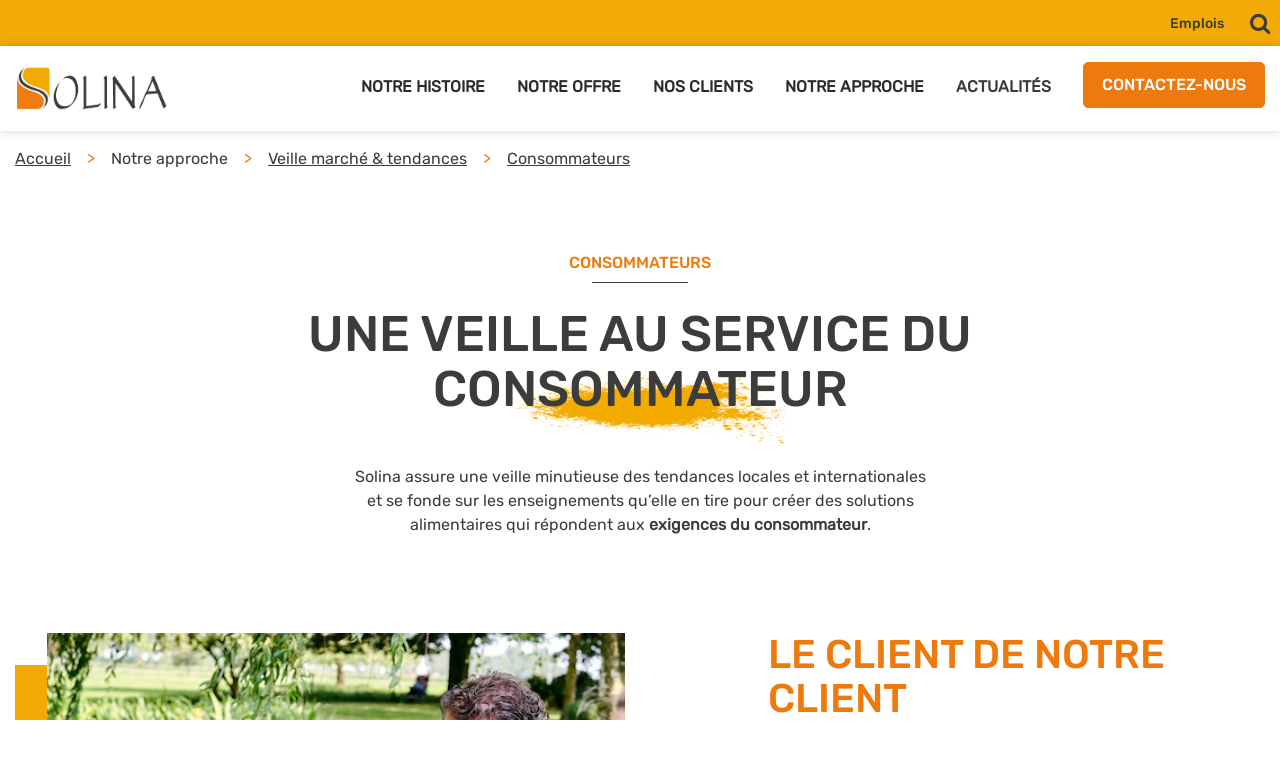

--- FILE ---
content_type: text/html; charset=UTF-8
request_url: https://fr.solina.com/notre-approche/veille-marche/consommateurs/
body_size: 12820
content:
<!DOCTYPE html>
<html lang="fr-FR" prefix="og: https://ogp.me/ns#">
<head>
    <meta charset="UTF-8">
    <meta name="viewport" content="width=device-width, initial-scale=1">
    <meta name="mobile-web-app-capable" content="yes">
    <meta name="apple-mobile-web-app-capable" content="yes">
    <meta name="apple-mobile-web-app-title" content="Solina France - We Make Food Matter">
    <meta name="theme-color" content="#317EFB"/>
    <link rel="profile" href="http://gmpg.org/xfn/11">
        <link rel="pingback" href="'">
        
		<style>img:is([sizes="auto" i], [sizes^="auto," i]) { contain-intrinsic-size: 3000px 1500px }</style>
	<!-- Google Tag Manager -->
<script>
(function(w, d, s, l, i) {
    w[l] = w[l] || [];
    w[l].push({
        'gtm.start': new Date().getTime(),
        event: 'gtm.js'
    });
    var f = d.getElementsByTagName(s)[0],
        j = d.createElement(s),
        dl = l != 'dataLayer' ? '&l=' + l : '';
    j.async = true;
    j.src =
        'https://www.googletagmanager.com/gtm.js?id=' + i + dl;
    f.parentNode.insertBefore(j, f);
})(window, document, 'script', 'dataLayer', 'GTM-PCZDJN8');
</script> <!-- End Google Tag Manager -->

<!-- Optimisation des moteurs de recherche par Rank Math - https://rankmath.com/ -->
<title>Tendances du marché alimentaire en France et à l&#039;international - Solina</title>
<meta name="description" content="Solina assure une veille minutieuse des tendances locales et internationales pour concevoir des solutions alimentaires en accord avec les exigences du consommateur."/>
<meta name="robots" content="follow, index, max-snippet:-1, max-video-preview:-1, max-image-preview:large"/>
<link rel="canonical" href="https://fr.solina.com/notre-approche/veille-marche/consommateurs/" />
<meta property="og:locale" content="fr_FR" />
<meta property="og:type" content="article" />
<meta property="og:title" content="Tendances du marché alimentaire en France et à l&#039;international - Solina" />
<meta property="og:description" content="Solina assure une veille minutieuse des tendances locales et internationales pour concevoir des solutions alimentaires en accord avec les exigences du consommateur." />
<meta property="og:url" content="https://fr.solina.com/notre-approche/veille-marche/consommateurs/" />
<meta property="og:site_name" content="Solina France" />
<meta property="og:updated_time" content="2022-11-15T16:07:00+01:00" />
<meta property="og:image" content="https://fr.solina.com/wp-content/uploads/sites/7/2021/08/20210616_083.jpg" />
<meta property="og:image:secure_url" content="https://fr.solina.com/wp-content/uploads/sites/7/2021/08/20210616_083.jpg" />
<meta property="og:image:width" content="600" />
<meta property="og:image:height" content="400" />
<meta property="og:image:alt" content="Quatre personne mange de la charcuterie et des crudités dans un jardin" />
<meta property="og:image:type" content="image/jpeg" />
<meta property="article:published_time" content="2021-07-08T11:53:01+02:00" />
<meta property="article:modified_time" content="2022-11-15T16:07:00+01:00" />
<meta name="twitter:card" content="summary_large_image" />
<meta name="twitter:title" content="Tendances du marché alimentaire en France et à l&#039;international - Solina" />
<meta name="twitter:description" content="Solina assure une veille minutieuse des tendances locales et internationales pour concevoir des solutions alimentaires en accord avec les exigences du consommateur." />
<meta name="twitter:image" content="https://fr.solina.com/wp-content/uploads/sites/7/2021/08/20210616_083.jpg" />
<meta name="twitter:label1" content="Temps de lecture" />
<meta name="twitter:data1" content="Moins d’une minute" />
<script type="application/ld+json" class="rank-math-schema">{"@context":"https://schema.org","@graph":[{"@type":["Person","Organization"],"@id":"https://fr.solina.com/#person","name":"Solina"},{"@type":"WebSite","@id":"https://fr.solina.com/#website","url":"https://fr.solina.com","name":"Solina","publisher":{"@id":"https://fr.solina.com/#person"},"inLanguage":"fr-FR"},{"@type":"ImageObject","@id":"https://fr.solina.com/wp-content/uploads/sites/7/2021/08/20210616_083.jpg","url":"https://fr.solina.com/wp-content/uploads/sites/7/2021/08/20210616_083.jpg","width":"600","height":"400","caption":"Quatre personne mange de la charcuterie et des crudit\u00e9s dans un jardin","inLanguage":"fr-FR"},{"@type":"BreadcrumbList","@id":"https://fr.solina.com/notre-approche/veille-marche/consommateurs/#breadcrumb","itemListElement":[{"@type":"ListItem","position":"1","item":{"@id":"https://fr.solina.com","name":"Accueil"}},{"@type":"ListItem","position":"2","item":{"@id":"https://fr.solina.com/notre-approche/veille-marche/","name":"Veille march\u00e9 &amp; tendances"}},{"@type":"ListItem","position":"3","item":{"@id":"https://fr.solina.com/notre-approche/veille-marche/consommateurs/","name":"Consommateurs"}}]},{"@type":"WebPage","@id":"https://fr.solina.com/notre-approche/veille-marche/consommateurs/#webpage","url":"https://fr.solina.com/notre-approche/veille-marche/consommateurs/","name":"Tendances du march\u00e9 alimentaire en France et \u00e0 l&#039;international - Solina","datePublished":"2021-07-08T11:53:01+02:00","dateModified":"2022-11-15T16:07:00+01:00","isPartOf":{"@id":"https://fr.solina.com/#website"},"primaryImageOfPage":{"@id":"https://fr.solina.com/wp-content/uploads/sites/7/2021/08/20210616_083.jpg"},"inLanguage":"fr-FR","breadcrumb":{"@id":"https://fr.solina.com/notre-approche/veille-marche/consommateurs/#breadcrumb"}},{"@type":"Person","@id":"https://fr.solina.com/author/christopher/","name":"christopher","url":"https://fr.solina.com/author/christopher/","image":{"@type":"ImageObject","@id":"https://secure.gravatar.com/avatar/424dd66d22d9e844176008be458e81437bb894a47aad9a10fe5cb4952af151bb?s=96&amp;d=mm&amp;r=g","url":"https://secure.gravatar.com/avatar/424dd66d22d9e844176008be458e81437bb894a47aad9a10fe5cb4952af151bb?s=96&amp;d=mm&amp;r=g","caption":"christopher","inLanguage":"fr-FR"},"sameAs":["https://www.solina.com"]},{"@type":"Article","headline":"Tendances du march\u00e9 alimentaire en France et \u00e0 l&#039;international - Solina","keywords":"March\u00e9 alimentaire","datePublished":"2021-07-08T11:53:01+02:00","dateModified":"2022-11-15T16:07:00+01:00","author":{"@id":"https://fr.solina.com/author/christopher/","name":"christopher"},"publisher":{"@id":"https://fr.solina.com/#person"},"description":"Solina assure une veille minutieuse des tendances locales et internationales pour concevoir des solutions alimentaires en accord avec les exigences du consommateur.","name":"Tendances du march\u00e9 alimentaire en France et \u00e0 l&#039;international - Solina","@id":"https://fr.solina.com/notre-approche/veille-marche/consommateurs/#richSnippet","isPartOf":{"@id":"https://fr.solina.com/notre-approche/veille-marche/consommateurs/#webpage"},"image":{"@id":"https://fr.solina.com/wp-content/uploads/sites/7/2021/08/20210616_083.jpg"},"inLanguage":"fr-FR","mainEntityOfPage":{"@id":"https://fr.solina.com/notre-approche/veille-marche/consommateurs/#webpage"}}]}</script>
<!-- /Extension Rank Math WordPress SEO -->

<link rel='dns-prefetch' href='//cdnjs.cloudflare.com' />
<link rel='dns-prefetch' href='//js-eu1.hs-scripts.com' />
<link rel='dns-prefetch' href='//maps.googleapis.com' />
<link rel='dns-prefetch' href='//cdn.jsdelivr.net' />
<link rel='dns-prefetch' href='//ajax.googleapis.com' />
<link href='https://fonts.gstatic.com' crossorigin rel='preconnect' />
<style id='wp-emoji-styles-inline-css'>

	img.wp-smiley, img.emoji {
		display: inline !important;
		border: none !important;
		box-shadow: none !important;
		height: 1em !important;
		width: 1em !important;
		margin: 0 0.07em !important;
		vertical-align: -0.1em !important;
		background: none !important;
		padding: 0 !important;
	}
</style>
<link rel='stylesheet' id='wp-block-library-css' href='https://fr.solina.com/wp-includes/css/dist/block-library/style.min.css?ver=98d0c9' media='all' />
<style id='classic-theme-styles-inline-css'>
/*! This file is auto-generated */
.wp-block-button__link{color:#fff;background-color:#32373c;border-radius:9999px;box-shadow:none;text-decoration:none;padding:calc(.667em + 2px) calc(1.333em + 2px);font-size:1.125em}.wp-block-file__button{background:#32373c;color:#fff;text-decoration:none}
</style>
<style id='global-styles-inline-css'>
:root{--wp--preset--aspect-ratio--square: 1;--wp--preset--aspect-ratio--4-3: 4/3;--wp--preset--aspect-ratio--3-4: 3/4;--wp--preset--aspect-ratio--3-2: 3/2;--wp--preset--aspect-ratio--2-3: 2/3;--wp--preset--aspect-ratio--16-9: 16/9;--wp--preset--aspect-ratio--9-16: 9/16;--wp--preset--color--black: #000000;--wp--preset--color--cyan-bluish-gray: #abb8c3;--wp--preset--color--white: #ffffff;--wp--preset--color--pale-pink: #f78da7;--wp--preset--color--vivid-red: #cf2e2e;--wp--preset--color--luminous-vivid-orange: #ff6900;--wp--preset--color--luminous-vivid-amber: #fcb900;--wp--preset--color--light-green-cyan: #7bdcb5;--wp--preset--color--vivid-green-cyan: #00d084;--wp--preset--color--pale-cyan-blue: #8ed1fc;--wp--preset--color--vivid-cyan-blue: #0693e3;--wp--preset--color--vivid-purple: #9b51e0;--wp--preset--gradient--vivid-cyan-blue-to-vivid-purple: linear-gradient(135deg,rgba(6,147,227,1) 0%,rgb(155,81,224) 100%);--wp--preset--gradient--light-green-cyan-to-vivid-green-cyan: linear-gradient(135deg,rgb(122,220,180) 0%,rgb(0,208,130) 100%);--wp--preset--gradient--luminous-vivid-amber-to-luminous-vivid-orange: linear-gradient(135deg,rgba(252,185,0,1) 0%,rgba(255,105,0,1) 100%);--wp--preset--gradient--luminous-vivid-orange-to-vivid-red: linear-gradient(135deg,rgba(255,105,0,1) 0%,rgb(207,46,46) 100%);--wp--preset--gradient--very-light-gray-to-cyan-bluish-gray: linear-gradient(135deg,rgb(238,238,238) 0%,rgb(169,184,195) 100%);--wp--preset--gradient--cool-to-warm-spectrum: linear-gradient(135deg,rgb(74,234,220) 0%,rgb(151,120,209) 20%,rgb(207,42,186) 40%,rgb(238,44,130) 60%,rgb(251,105,98) 80%,rgb(254,248,76) 100%);--wp--preset--gradient--blush-light-purple: linear-gradient(135deg,rgb(255,206,236) 0%,rgb(152,150,240) 100%);--wp--preset--gradient--blush-bordeaux: linear-gradient(135deg,rgb(254,205,165) 0%,rgb(254,45,45) 50%,rgb(107,0,62) 100%);--wp--preset--gradient--luminous-dusk: linear-gradient(135deg,rgb(255,203,112) 0%,rgb(199,81,192) 50%,rgb(65,88,208) 100%);--wp--preset--gradient--pale-ocean: linear-gradient(135deg,rgb(255,245,203) 0%,rgb(182,227,212) 50%,rgb(51,167,181) 100%);--wp--preset--gradient--electric-grass: linear-gradient(135deg,rgb(202,248,128) 0%,rgb(113,206,126) 100%);--wp--preset--gradient--midnight: linear-gradient(135deg,rgb(2,3,129) 0%,rgb(40,116,252) 100%);--wp--preset--font-size--small: 13px;--wp--preset--font-size--medium: 20px;--wp--preset--font-size--large: 36px;--wp--preset--font-size--x-large: 42px;--wp--preset--spacing--20: 0.44rem;--wp--preset--spacing--30: 0.67rem;--wp--preset--spacing--40: 1rem;--wp--preset--spacing--50: 1.5rem;--wp--preset--spacing--60: 2.25rem;--wp--preset--spacing--70: 3.38rem;--wp--preset--spacing--80: 5.06rem;--wp--preset--shadow--natural: 6px 6px 9px rgba(0, 0, 0, 0.2);--wp--preset--shadow--deep: 12px 12px 50px rgba(0, 0, 0, 0.4);--wp--preset--shadow--sharp: 6px 6px 0px rgba(0, 0, 0, 0.2);--wp--preset--shadow--outlined: 6px 6px 0px -3px rgba(255, 255, 255, 1), 6px 6px rgba(0, 0, 0, 1);--wp--preset--shadow--crisp: 6px 6px 0px rgba(0, 0, 0, 1);}:where(.is-layout-flex){gap: 0.5em;}:where(.is-layout-grid){gap: 0.5em;}body .is-layout-flex{display: flex;}.is-layout-flex{flex-wrap: wrap;align-items: center;}.is-layout-flex > :is(*, div){margin: 0;}body .is-layout-grid{display: grid;}.is-layout-grid > :is(*, div){margin: 0;}:where(.wp-block-columns.is-layout-flex){gap: 2em;}:where(.wp-block-columns.is-layout-grid){gap: 2em;}:where(.wp-block-post-template.is-layout-flex){gap: 1.25em;}:where(.wp-block-post-template.is-layout-grid){gap: 1.25em;}.has-black-color{color: var(--wp--preset--color--black) !important;}.has-cyan-bluish-gray-color{color: var(--wp--preset--color--cyan-bluish-gray) !important;}.has-white-color{color: var(--wp--preset--color--white) !important;}.has-pale-pink-color{color: var(--wp--preset--color--pale-pink) !important;}.has-vivid-red-color{color: var(--wp--preset--color--vivid-red) !important;}.has-luminous-vivid-orange-color{color: var(--wp--preset--color--luminous-vivid-orange) !important;}.has-luminous-vivid-amber-color{color: var(--wp--preset--color--luminous-vivid-amber) !important;}.has-light-green-cyan-color{color: var(--wp--preset--color--light-green-cyan) !important;}.has-vivid-green-cyan-color{color: var(--wp--preset--color--vivid-green-cyan) !important;}.has-pale-cyan-blue-color{color: var(--wp--preset--color--pale-cyan-blue) !important;}.has-vivid-cyan-blue-color{color: var(--wp--preset--color--vivid-cyan-blue) !important;}.has-vivid-purple-color{color: var(--wp--preset--color--vivid-purple) !important;}.has-black-background-color{background-color: var(--wp--preset--color--black) !important;}.has-cyan-bluish-gray-background-color{background-color: var(--wp--preset--color--cyan-bluish-gray) !important;}.has-white-background-color{background-color: var(--wp--preset--color--white) !important;}.has-pale-pink-background-color{background-color: var(--wp--preset--color--pale-pink) !important;}.has-vivid-red-background-color{background-color: var(--wp--preset--color--vivid-red) !important;}.has-luminous-vivid-orange-background-color{background-color: var(--wp--preset--color--luminous-vivid-orange) !important;}.has-luminous-vivid-amber-background-color{background-color: var(--wp--preset--color--luminous-vivid-amber) !important;}.has-light-green-cyan-background-color{background-color: var(--wp--preset--color--light-green-cyan) !important;}.has-vivid-green-cyan-background-color{background-color: var(--wp--preset--color--vivid-green-cyan) !important;}.has-pale-cyan-blue-background-color{background-color: var(--wp--preset--color--pale-cyan-blue) !important;}.has-vivid-cyan-blue-background-color{background-color: var(--wp--preset--color--vivid-cyan-blue) !important;}.has-vivid-purple-background-color{background-color: var(--wp--preset--color--vivid-purple) !important;}.has-black-border-color{border-color: var(--wp--preset--color--black) !important;}.has-cyan-bluish-gray-border-color{border-color: var(--wp--preset--color--cyan-bluish-gray) !important;}.has-white-border-color{border-color: var(--wp--preset--color--white) !important;}.has-pale-pink-border-color{border-color: var(--wp--preset--color--pale-pink) !important;}.has-vivid-red-border-color{border-color: var(--wp--preset--color--vivid-red) !important;}.has-luminous-vivid-orange-border-color{border-color: var(--wp--preset--color--luminous-vivid-orange) !important;}.has-luminous-vivid-amber-border-color{border-color: var(--wp--preset--color--luminous-vivid-amber) !important;}.has-light-green-cyan-border-color{border-color: var(--wp--preset--color--light-green-cyan) !important;}.has-vivid-green-cyan-border-color{border-color: var(--wp--preset--color--vivid-green-cyan) !important;}.has-pale-cyan-blue-border-color{border-color: var(--wp--preset--color--pale-cyan-blue) !important;}.has-vivid-cyan-blue-border-color{border-color: var(--wp--preset--color--vivid-cyan-blue) !important;}.has-vivid-purple-border-color{border-color: var(--wp--preset--color--vivid-purple) !important;}.has-vivid-cyan-blue-to-vivid-purple-gradient-background{background: var(--wp--preset--gradient--vivid-cyan-blue-to-vivid-purple) !important;}.has-light-green-cyan-to-vivid-green-cyan-gradient-background{background: var(--wp--preset--gradient--light-green-cyan-to-vivid-green-cyan) !important;}.has-luminous-vivid-amber-to-luminous-vivid-orange-gradient-background{background: var(--wp--preset--gradient--luminous-vivid-amber-to-luminous-vivid-orange) !important;}.has-luminous-vivid-orange-to-vivid-red-gradient-background{background: var(--wp--preset--gradient--luminous-vivid-orange-to-vivid-red) !important;}.has-very-light-gray-to-cyan-bluish-gray-gradient-background{background: var(--wp--preset--gradient--very-light-gray-to-cyan-bluish-gray) !important;}.has-cool-to-warm-spectrum-gradient-background{background: var(--wp--preset--gradient--cool-to-warm-spectrum) !important;}.has-blush-light-purple-gradient-background{background: var(--wp--preset--gradient--blush-light-purple) !important;}.has-blush-bordeaux-gradient-background{background: var(--wp--preset--gradient--blush-bordeaux) !important;}.has-luminous-dusk-gradient-background{background: var(--wp--preset--gradient--luminous-dusk) !important;}.has-pale-ocean-gradient-background{background: var(--wp--preset--gradient--pale-ocean) !important;}.has-electric-grass-gradient-background{background: var(--wp--preset--gradient--electric-grass) !important;}.has-midnight-gradient-background{background: var(--wp--preset--gradient--midnight) !important;}.has-small-font-size{font-size: var(--wp--preset--font-size--small) !important;}.has-medium-font-size{font-size: var(--wp--preset--font-size--medium) !important;}.has-large-font-size{font-size: var(--wp--preset--font-size--large) !important;}.has-x-large-font-size{font-size: var(--wp--preset--font-size--x-large) !important;}
:where(.wp-block-post-template.is-layout-flex){gap: 1.25em;}:where(.wp-block-post-template.is-layout-grid){gap: 1.25em;}
:where(.wp-block-columns.is-layout-flex){gap: 2em;}:where(.wp-block-columns.is-layout-grid){gap: 2em;}
:root :where(.wp-block-pullquote){font-size: 1.5em;line-height: 1.6;}
</style>
<link rel='stylesheet' id='gi-customsections-css' href='https://fr.solina.com/wp-content/plugins/gi-customsections/public/css/gi-customsections-public.css?ver=1.0.0' media='all' />
<link rel='stylesheet' id='gi-sections-css' href='https://fr.solina.com/wp-content/plugins/gi-sections/public/css/gi-sections-public.css?ver=2.0.0' media='all' />
<link rel='stylesheet' id='gi-slider-style-css' href='https://fr.solina.com/wp-content/plugins/gi-sections/public/js/bxslider/jquery.bxslider.css?ver=98d0c9' media='all' />
<link rel='stylesheet' id='juiz_sps_styles-css' href='https://fr.solina.com/wp-content/plugins/juiz-social-post-sharer/skins/7/style.min.css?ver=2.3.4' media='all' />
<link rel='stylesheet' id='searchandfilter-css' href='https://fr.solina.com/wp-content/plugins/search-filter/style.css?ver=1' media='all' />
<link rel='stylesheet' id='solina-contact-css' href='https://fr.solina.com/wp-content/plugins/solina-contact/public/css/solina-contact-public.css?ver=1.0.0' media='all' />
<link rel='stylesheet' id='sol_countries-css' href='https://fr.solina.com/wp-content/plugins/solina-countries/public/css/sol_countries-public.css?ver=1.0.0' media='all' />
<link rel='stylesheet' id='solina-hr-css' href='https://fr.solina.com/wp-content/plugins/solina-hr/public/css/solina-hr-public.css?ver=1768786012' media='all' />
<link rel='stylesheet' id='SwiperCSS-css' href='https://cdn.jsdelivr.net/npm/swiper@9/swiper-bundle.min.css?ver=1' media='' />
<link rel='stylesheet' id='dashicons-css' href='https://fr.solina.com/wp-includes/css/dashicons.min.css?ver=98d0c9' media='all' />
<link rel='stylesheet' id='select2_css-css' href='https://fr.solina.com/wp-content/themes/jetpress/vendor/select2/select2.min.css?ver=98d0c9' media='all' />
<link rel='stylesheet' id='solina_country_styles-css' href='https://fr.solina.com/wp-content/plugins/solina-polylang-network/assets/css/solina-switcher.css?ver=98d0c9' media='all' />
<link rel='stylesheet' id='plugin_name-admin-ui-css-css' href='https://ajax.googleapis.com/ajax/libs/jqueryui/1.13.2/themes/smoothness/jquery-ui.css?ver=1.13.2' media='' />
<link rel='stylesheet' id='parent-style-css' href='https://fr.solina.com/wp-content/themes/jetpress/css/theme.css?ver=98d0c9' media='all' />
<link rel='stylesheet' id='child-style-css' href='https://fr.solina.com/wp-content/uploads/sites/7/child-theme/child-theme.css?ver=1768787522' media='all' />
<link rel='stylesheet' id='splide-css-css' href='https://fr.solina.com/wp-content/themes/solina/js/splide/splide-default.min.css?ver=0.2.0' media='' />
<script src="https://fr.solina.com/wp-includes/js/jquery/jquery.min.js?ver=3.7.1" id="jquery-core-js"></script>
<script src="https://fr.solina.com/wp-includes/js/jquery/jquery-migrate.min.js?ver=3.4.1" id="jquery-migrate-js"></script>
<script src="https://fr.solina.com/wp-content/plugins/gi-sections/public/js/jQuery.YoutubeBackground/jquery.youtubebackground.js?ver=1.0.5" id="youtubebackground-js"></script>
<script src="https://fr.solina.com/wp-content/plugins/solina-contact/public/js/solina-contact-public.js?ver=1.0.0" id="solina-contact-js"></script>
<script src="https://fr.solina.com/wp-content/plugins/solina-countries/public/js/sol_countries-public.js?ver=1.0.0" id="sol_countries-js"></script>
<script id="solina-hr-js-extra">
/* <![CDATA[ */
var sol_translate_js = {"error_message_size":"D\u00e9sol\u00e9 mais la taille de votre fichier d\u00e9passe la limite autoris\u00e9e.","error_message_format":"D\u00e9sol\u00e9 mais ce type de fichier n'est pas autoris\u00e9."};
/* ]]> */
</script>
<script src="https://fr.solina.com/wp-content/plugins/solina-hr/public/js/solina-hr-public.js?ver=1768786012" id="solina-hr-js"></script>
<script defer async src="https://maps.googleapis.com/maps/api/js?key=AIzaSyALiiNnf-ET7SEmMHd1HFAE0kMoqPiZfPQ&#038;libraries=marker,maps,places" id="gmap-js"></script>
<script id="sustainabilityHighlights-js-extra">
/* <![CDATA[ */
var WPURLS = {"siteurl":"https:\/\/fr.solina.com","all_inspirational_concepts_page":"https:\/\/fr.solina.com\/nos-clients\/des-concepts-pour-vous-inspirer\/"};
var WPSTRING = {"DiscoverAll":"discover all inspirational concept","Discover":"D\u00e9couvrir","LearnMore":"En savoir plus >","Learnmore":"En savoir plus >"};
var WP_LANG = "fr";
/* ]]> */
</script>
<script src="https://fr.solina.com/wp-content/themes/solina/js/sections/sustainabilityHighlights.js?ver=1" id="sustainabilityHighlights-js"></script>
<script id="sectorOfActivity-js-extra">
/* <![CDATA[ */
var WPURLS = {"siteurl":"https:\/\/fr.solina.com","all_inspirational_concepts_page":"https:\/\/fr.solina.com\/nos-clients\/des-concepts-pour-vous-inspirer\/"};
var WPSTRING = {"DiscoverAll":"discover all inspirational concept","Discover":"D\u00e9couvrir","LearnMore":"En savoir plus >","Learnmore":"En savoir plus >"};
var WP_LANG = "fr";
/* ]]> */
</script>
<script src="https://fr.solina.com/wp-content/themes/solina/js/sections/sectorOfActivity.js?ver=1" id="sectorOfActivity-js"></script>
<script id="ourInspirationalConcept-js-extra">
/* <![CDATA[ */
var WPURLS = {"siteurl":"https:\/\/fr.solina.com","all_inspirational_concepts_page":"https:\/\/fr.solina.com\/nos-clients\/des-concepts-pour-vous-inspirer\/"};
var WPSTRING = {"DiscoverAll":"discover all inspirational concept","Discover":"D\u00e9couvrir","LearnMore":"En savoir plus >","Learnmore":"En savoir plus >"};
var WP_LANG = "fr";
/* ]]> */
</script>
<script src="https://fr.solina.com/wp-content/themes/solina/js/sections/ourInspirationalConcept.js?ver=1" id="ourInspirationalConcept-js"></script>
<script id="parallax-js-extra">
/* <![CDATA[ */
var WPURLS = {"siteurl":"https:\/\/fr.solina.com","all_inspirational_concepts_page":"https:\/\/fr.solina.com\/nos-clients\/des-concepts-pour-vous-inspirer\/"};
var WPSTRING = {"DiscoverAll":"discover all inspirational concept","Discover":"D\u00e9couvrir","LearnMore":"En savoir plus >","Learnmore":"En savoir plus >"};
var WP_LANG = "fr";
/* ]]> */
</script>
<script src="https://fr.solina.com/wp-content/themes/solina/js/sections/parallax.js?ver=1" id="parallax-js"></script>
<script id="discoverInspirationalConcept-js-extra">
/* <![CDATA[ */
var WPURLS = {"siteurl":"https:\/\/fr.solina.com","all_inspirational_concepts_page":"https:\/\/fr.solina.com\/nos-clients\/des-concepts-pour-vous-inspirer\/"};
var WPSTRING = {"DiscoverAll":"discover all inspirational concept","Discover":"D\u00e9couvrir","LearnMore":"En savoir plus >","Learnmore":"En savoir plus >"};
var WP_LANG = "fr";
/* ]]> */
</script>
<script src="https://fr.solina.com/wp-content/themes/solina/js/sections/discoverInspirationalConcept.js?ver=1" id="discoverInspirationalConcept-js"></script>
<script id="timeline-js-extra">
/* <![CDATA[ */
var WPURLS = {"siteurl":"https:\/\/fr.solina.com","all_inspirational_concepts_page":"https:\/\/fr.solina.com\/nos-clients\/des-concepts-pour-vous-inspirer\/"};
var WPSTRING = {"DiscoverAll":"discover all inspirational concept","Discover":"D\u00e9couvrir","LearnMore":"En savoir plus >","Learnmore":"En savoir plus >"};
var WP_LANG = "fr";
/* ]]> */
</script>
<script src="https://fr.solina.com/wp-content/themes/solina/js/sections/timeline.js?ver=1" id="timeline-js"></script>
<script id="crossSegment-js-extra">
/* <![CDATA[ */
var WPURLS = {"siteurl":"https:\/\/fr.solina.com","all_inspirational_concepts_page":"https:\/\/fr.solina.com\/nos-clients\/des-concepts-pour-vous-inspirer\/"};
var WPSTRING = {"DiscoverAll":"discover all inspirational concept","Discover":"D\u00e9couvrir","LearnMore":"En savoir plus >","Learnmore":"En savoir plus >"};
var WP_LANG = "fr";
/* ]]> */
</script>
<script src="https://fr.solina.com/wp-content/themes/solina/js/sections/crossSegment.js?ver=1" id="crossSegment-js"></script>
<script id="masonryInspirationalConcept-js-extra">
/* <![CDATA[ */
var WPURLS = {"siteurl":"https:\/\/fr.solina.com","all_inspirational_concepts_page":"https:\/\/fr.solina.com\/nos-clients\/des-concepts-pour-vous-inspirer\/"};
var WPSTRING = {"DiscoverAll":"discover all inspirational concept","Discover":"D\u00e9couvrir","LearnMore":"En savoir plus >","Learnmore":"En savoir plus >"};
var WP_LANG = "fr";
/* ]]> */
</script>
<script src="https://fr.solina.com/wp-content/themes/solina/js/sections/masonryInspirationalConcept.js?ver=1" id="masonryInspirationalConcept-js"></script>
<script id="articles-js-extra">
/* <![CDATA[ */
var WPURLS = {"siteurl":"https:\/\/fr.solina.com","all_inspirational_concepts_page":"https:\/\/fr.solina.com\/nos-clients\/des-concepts-pour-vous-inspirer\/"};
var WPSTRING = {"DiscoverAll":"discover all inspirational concept","Discover":"D\u00e9couvrir","LearnMore":"En savoir plus >","Learnmore":"En savoir plus >"};
var WP_LANG = "fr";
/* ]]> */
</script>
<script src="https://fr.solina.com/wp-content/themes/solina/js/sections/articles.js?ver=1" id="articles-js"></script>
<script id="capabilities-js-extra">
/* <![CDATA[ */
var WPURLS = {"siteurl":"https:\/\/fr.solina.com","all_inspirational_concepts_page":"https:\/\/fr.solina.com\/nos-clients\/des-concepts-pour-vous-inspirer\/"};
var WPSTRING = {"DiscoverAll":"discover all inspirational concept","Discover":"D\u00e9couvrir","LearnMore":"En savoir plus >","Learnmore":"En savoir plus >"};
var WP_LANG = "fr";
/* ]]> */
</script>
<script src="https://fr.solina.com/wp-content/themes/solina/js/sections/capabilities.js?ver=1" id="capabilities-js"></script>
<script id="newsArticles-js-extra">
/* <![CDATA[ */
var WPURLS = {"siteurl":"https:\/\/fr.solina.com","all_inspirational_concepts_page":"https:\/\/fr.solina.com\/nos-clients\/des-concepts-pour-vous-inspirer\/"};
var WPSTRING = {"DiscoverAll":"discover all inspirational concept","Discover":"D\u00e9couvrir","LearnMore":"En savoir plus >","Learnmore":"En savoir plus >"};
var WP_LANG = "fr";
/* ]]> */
</script>
<script src="https://fr.solina.com/wp-content/themes/solina/js/sections/newsArticles.js?ver=1" id="newsArticles-js"></script>
<script id="keyFigures-js-extra">
/* <![CDATA[ */
var WPURLS = {"siteurl":"https:\/\/fr.solina.com","all_inspirational_concepts_page":"https:\/\/fr.solina.com\/nos-clients\/des-concepts-pour-vous-inspirer\/"};
var WPSTRING = {"DiscoverAll":"discover all inspirational concept","Discover":"D\u00e9couvrir","LearnMore":"En savoir plus >","Learnmore":"En savoir plus >"};
var WP_LANG = "fr";
/* ]]> */
</script>
<script src="https://fr.solina.com/wp-content/themes/solina/js/sections/keyFigures.js?ver=1" id="keyFigures-js"></script>
<script src="https://cdn.jsdelivr.net/npm/swiper@9/swiper-bundle.min.js?ver=98d0c9" id="swiperJS-js"></script>
<script src="https://fr.solina.com/wp-content/themes/solina/js/keyfigures.js?ver=98d0c9" id="keyfigures-js"></script>
<script src="https://fr.solina.com/wp-content/themes/solina/js/nav.js?ver=98d0c9" id="nav-js"></script>
<script src="https://fr.solina.com/wp-content/themes/solina/js/footer.js?ver=98d0c9" id="footer-js"></script>
<script src="https://fr.solina.com/wp-content/themes/solina/js/localisations.js?ver=98d0c9" id="localisations-js"></script>
<script src="https://fr.solina.com/wp-content/themes/solina/js/spec.js?ver=98d0c9" id="spec-js"></script>
<script src="https://fr.solina.com/wp-content/themes/solina/js/accessibility.js?ver=98d0c9" id="accessibility-js"></script>
<script src="https://fr.solina.com/wp-content/themes/jetpress/js/archive-loop.js?ver=0.2.0" id="ajax-scripts-js"></script>
<link rel="https://api.w.org/" href="https://fr.solina.com/wp-json/" /><link rel="alternate" title="JSON" type="application/json" href="https://fr.solina.com/wp-json/wp/v2/pages/466" /><link rel="alternate" title="oEmbed (JSON)" type="application/json+oembed" href="https://fr.solina.com/wp-json/oembed/1.0/embed?url=https%3A%2F%2Ffr.solina.com%2Fnotre-approche%2Fveille-marche%2Fconsommateurs%2F&#038;lang=fr" />
<link rel="alternate" title="oEmbed (XML)" type="text/xml+oembed" href="https://fr.solina.com/wp-json/oembed/1.0/embed?url=https%3A%2F%2Ffr.solina.com%2Fnotre-approche%2Fveille-marche%2Fconsommateurs%2F&#038;format=xml&#038;lang=fr" />
			<!-- DO NOT COPY THIS SNIPPET! Start of Page Analytics Tracking for HubSpot WordPress plugin v11.3.37-->
			<script class="hsq-set-content-id" data-content-id="standard-page">
				var _hsq = _hsq || [];
				_hsq.push(["setContentType", "standard-page"]);
			</script>
			<!-- DO NOT COPY THIS SNIPPET! End of Page Analytics Tracking for HubSpot WordPress plugin -->
			<link rel="icon" href="https://fr.solina.com/wp-content/uploads/sites/7/2021/08/cropped-favicon_solina-32x32.png" sizes="32x32" />
<link rel="icon" href="https://fr.solina.com/wp-content/uploads/sites/7/2021/08/cropped-favicon_solina-192x192.png" sizes="192x192" />
<link rel="apple-touch-icon" href="https://fr.solina.com/wp-content/uploads/sites/7/2021/08/cropped-favicon_solina-180x180.png" />
<meta name="msapplication-TileImage" content="https://fr.solina.com/wp-content/uploads/sites/7/2021/08/cropped-favicon_solina-270x270.png" />
</head>

<body class="wp-singular page-template page-template-pages-templates page-template-innovation page-template-pages-templatesinnovation-php page page-id-466 page-child parent-pageid-69 wp-custom-logo wp-theme-jetpress wp-child-theme-solina webp group-blog">
<!-- Google Tag Manager (noscript) --> 
<noscript>
    <iframe src="https://www.googletagmanager.com/ns.html?id=GTM-PCZDJN8"
        height="0" width="0" style="display:none;visibility:hidden">
    </iframe>
</noscript>
<!-- End Google Tag Manager (noscript) --> <div class="hfeed site" id="page">

    <!-- ******************* The Navbar Area ******************* -->
    <div class="wrapper-fluid wrapper-navbar" id="wrapper-navbar">

    <div id="top" class="fr-skiplinks">
        <nav class="fr-container" role="navigation" aria-label="Accès rapide">
            <ul class="fr-skiplinks__list">
                <li><a class="fr-link" href="#main">Contenu</a></li>
                <li><a class="fr-link" href="#main-menu">Menu</a></li>
                <li><a class="fr-link" href="#wrapper-footer">Pied de page</a></li>
            </ul>
        </nav>
    </div>

		
<nav id="header"
    class="navbar header-one  Default" role="navigation">

    <!-- Preheader -->
    
    
    
    <div  class="pre-header order-2 order-md-1 d-none d-xl-block bg-orange">

        <div class="container pdy-1">

            <div class="row">

                
                
                <!-- One Column -->
                <div
                    class="col pdy-2 d-flex align-items-center mob-center justify-content-center justify-content-md-end black">

                    <div id="nav_menu-3" class="widget widget--header widget--widget_nav_menu"><div class="widget__title"></div><div class="menu-top-menu-container"><nav id="menu-top-menu" class="menu"><li id="menu-item-34" class="menu-item menu-item-type-post_type menu-item-object-page menu-item-34"><a href="https://fr.solina.com/emplois/">Emplois</a></li>
</nav></div></div><div id="search-3" class="widget widget--header widget--widget_search" role="search"><div class="widget__title"></div><form method="get" id="sb-search" class="sb-search" action="https://fr.solina.com/" role="search" data-activate-open-close="1">
    <input class="sb-search-input" placeholder="Recherche &hellip;" type="search" value="" name="s" id="s" aria-label="Texte à rechercher">
    <input class="sb-search-submit" type="submit" value="" aria-label="Rechercher sur ce site">
    <span class="sb-icon-search" role="button" aria-label="Rechercher sur ce site"></span>
</form></div>
                </div>

                
                
            </div>

        </div><!-- .container -->

    </div>

    
    
    <!-- Main Header zone -->

    
    
    <header  class="main-zone bg-none"  role="banner">

        <div class="container">

            <div class="row d-flex align-items-center">

                <div class="col-7 col-md-8 col-xl-2 mob-center d-flex align-items-center pdy-1">

                    <!-- Your site title as branding in the menu -->
                    
                    
                    <a href="https://fr.solina.com/" class="navbar-brand custom-logo-link" rel="home" title="Lien vers la page principale"><img width="1614" height="462" src="https://fr.solina.com/wp-content/uploads/sites/7/2021/08/solina_logo_hd.png" class="img-responsive" alt="Solina_Logo_HD" decoding="async" fetchpriority="high" srcset="https://fr.solina.com/wp-content/uploads/sites/7/2021/08/solina_logo_hd.png 1614w, https://fr.solina.com/wp-content/uploads/sites/7/2021/08/solina_logo_hd-300x86.png 300w, https://fr.solina.com/wp-content/uploads/sites/7/2021/08/solina_logo_hd-1024x293.png 1024w, https://fr.solina.com/wp-content/uploads/sites/7/2021/08/solina_logo_hd-768x220.png 768w, https://fr.solina.com/wp-content/uploads/sites/7/2021/08/solina_logo_hd-1536x440.png 1536w" sizes="(max-width: 1614px) 100vw, 1614px" /></a>
                                        <!-- end custom logo -->


                    
                </div>

                <div
                    class="col d-none d-xl-flex align-items-center mob-center justify-content-center justify-content-md-end">

                    <div class="menu-menu-de-navigation-principale-container"><nav id="main-menu" class="bold uppercase"><li id="menu-item-4476" class="menu-item menu-item-type-custom menu-item-object-custom menu-item-has-children nav-item menu-item-4476 pdy-1 dropdown"><span class="nav-link dropdown-toggle" aria-haspopup="true" aria-expanded="false" role="button" tabindex="0">Notre histoire <span class="caret"></span></span>
<nav class=" dropdown-menu" role="menu">
	<li id="menu-item-4477" class="dropdown-menu-description col-4 menu-item menu-item-type-custom menu-item-object-custom nav-item menu-item-4477"><span>Notre histoire</span><p>Nous concevons des solutions d’ingrédients personnalisées pour nos clients opérant sur les marchés de l’industrie alimentaire, de la boucherie-charcuterie, du traiteur, de la restauration commerciale et collective et de la nutrition. Nous voulons contribuer à la fabrication de produits gourmands, pratiques, abordables, respectueux de l’environnement et des Hommes, tout en tenant compte de leur apport nutritionnel.</p></li>
	<li id="menu-item-4478" class="menu-item menu-item-type-post_type menu-item-object-page nav-item menu-item-4478"><a title="À propos de Solina France" href="https://fr.solina.com/notre-histoire/a-propos-de-solina-france/" class="nav-link" role="button" role="button" tabindex="0">À propos de Solina France</a></li>
	<li id="menu-item-5461" class="menu-item menu-item-type-post_type menu-item-object-page nav-item menu-item-5461"><a title="Développement Durable" href="https://fr.solina.com/notre-demarche-de-developpement-durable/" class="nav-link" role="button" role="button" tabindex="0">Développement Durable</a></li>
</nav>
</li>
<li id="menu-item-36" class="menu-item menu-item-type-custom menu-item-object-custom menu-item-has-children nav-item menu-item-36 pdy-1 dropdown"><span class="nav-link dropdown-toggle" aria-haspopup="true" aria-expanded="false" role="button" tabindex="0">Notre offre <span class="caret"></span></span>
<nav class=" dropdown-menu" role="menu">
	<li id="menu-item-451" class="dropdown-menu-description col-4 menu-item menu-item-type-custom menu-item-object-custom nav-item menu-item-451"><span>Notre offre</span><p>Nous sommes experts dans l’optimisation des propriétés gustatives, fonctionnelles et nutritionnelles des aliments salés grâce à un large éventail de solutions intégrées. Notre engagement à créer des solutions innovantes pour répondre aux tendances émergentes place Solina à la pointe des produits alimentaires salés.</p></li>
	<li id="menu-item-11" class="menu-item menu-item-type-post_type menu-item-object-page nav-item menu-item-11"><a title="Goût" href="https://fr.solina.com/notre-offre/gout/" class="nav-link" role="button" role="button" tabindex="0">Goût</a></li>
	<li id="menu-item-46" class="menu-item menu-item-type-post_type menu-item-object-page nav-item menu-item-46"><a title="Fonctionnalité" href="https://fr.solina.com/notre-offre/fonctionnalite/" class="nav-link" role="button" role="button" tabindex="0">Fonctionnalité</a></li>
	<li id="menu-item-47" class="menu-item menu-item-type-post_type menu-item-object-page nav-item menu-item-47"><a title="Nutrition" href="https://fr.solina.com/notre-offre/nutrition/" class="nav-link" role="button" role="button" tabindex="0">Nutrition</a></li>
	<li id="menu-item-12" class="menu-item menu-item-type-post_type menu-item-object-page nav-item menu-item-12"><a title="Des solutions complètes" href="https://fr.solina.com/notre-offre/des-solutions-completes/" class="nav-link" role="button" role="button" tabindex="0">Des solutions complètes</a></li>
</nav>
</li>
<li id="menu-item-471" class="menu-item menu-item-type-custom menu-item-object-custom menu-item-has-children nav-item menu-item-471 pdy-1 dropdown"><span class="nav-link dropdown-toggle" aria-haspopup="true" aria-expanded="false" role="button" tabindex="0">Nos clients <span class="caret"></span></span>
<nav class=" dropdown-menu" role="menu">
	<li id="menu-item-265" class="dropdown-menu-description col-4 menu-item menu-item-type-custom menu-item-object-custom nav-item menu-item-265"><span>Nos clients</span><p>L’expertise de Solina en matière de goût, de texture et de nutrition en fait un partenaire de premier plan pour les entreprises qui développent des produits alimentaires salés, quelle que soit la catégorie. La puissance de l’offre produits et de services s’illustre à travers la création de concepts qui répondent aux tendances alimentaires émergentes et aux exigences spécifiques de nos clients.</p></li>
	<li id="menu-item-4484" class="menu-item menu-item-type-post_type menu-item-object-page nav-item menu-item-4484"><a title="Industrie" href="https://fr.solina.com/nos-clients/industrie/" class="nav-link" role="button" role="button" tabindex="0">Industrie</a></li>
	<li id="menu-item-4483" class="menu-item menu-item-type-post_type menu-item-object-page nav-item menu-item-4483"><a title="Food service" href="https://fr.solina.com/nos-clients/food-service/" class="nav-link" role="button" role="button" tabindex="0">Food service</a></li>
	<li id="menu-item-4480" class="menu-item menu-item-type-post_type menu-item-object-page nav-item menu-item-4480"><a title="Retail" href="https://fr.solina.com/nos-clients/retail/" class="nav-link" role="button" role="button" tabindex="0">Retail</a></li>
	<li id="menu-item-4481" class="menu-item menu-item-type-post_type menu-item-object-page nav-item menu-item-4481"><a title="Bouchers – Charcutiers – Traiteurs" href="https://fr.solina.com/nos-clients/bouchers-charcutiers-traiteurs/" class="nav-link" role="button" role="button" tabindex="0">Bouchers – Charcutiers – Traiteurs</a></li>
	<li id="menu-item-4482" class="menu-item menu-item-type-post_type menu-item-object-page nav-item menu-item-4482"><a title="Nutrition" href="https://fr.solina.com/nos-clients/nutrition/" class="nav-link" role="button" role="button" tabindex="0">Nutrition</a></li>
</nav>
</li>
<li id="menu-item-89" class="menu-item menu-item-type-custom menu-item-object-custom menu-item-has-children nav-item menu-item-89 pdy-1 dropdown"><span class="nav-link dropdown-toggle" aria-haspopup="true" aria-expanded="false" role="button" tabindex="0">Notre approche <span class="caret"></span></span>
<nav class=" dropdown-menu" role="menu">
	<li id="menu-item-266" class="dropdown-menu-description col-4 menu-item menu-item-type-custom menu-item-object-custom nav-item menu-item-266"><span>Notre approche</span><p>Nous adoptons une approche orientée vers l’innovation et l’avenir pour fournir la solution parfaite pour aujourd’hui et demain. Notre modèle de service unique associe créativité culinaire et expertise technique à une connaissance approfondie des évolutions du marché qui façonnent l’avenir de l’alimentation.</p></li>
	<li id="menu-item-90" class="menu-item menu-item-type-post_type menu-item-object-page nav-item menu-item-90"><a title="Expertise" href="https://fr.solina.com/notre-approche/expertise/" class="nav-link" role="button" role="button" tabindex="0">Expertise</a></li>
	<li id="menu-item-93" class="menu-item menu-item-type-post_type menu-item-object-page nav-item menu-item-93"><a title="Proposition" href="https://fr.solina.com/notre-approche/proposition/" class="nav-link" role="button" role="button" tabindex="0">Proposition</a></li>
	<li id="menu-item-91" class="menu-item menu-item-type-post_type menu-item-object-page current-page-ancestor nav-item menu-item-91"><a title="Veille marché" href="https://fr.solina.com/notre-approche/veille-marche/" class="nav-link" role="button" role="button" tabindex="0">Veille marché</a></li>
	<li id="menu-item-92" class="menu-item menu-item-type-post_type menu-item-object-page nav-item menu-item-92"><a title="Organisation" href="https://fr.solina.com/notre-approche/organisation/" class="nav-link" role="button" role="button" tabindex="0">Organisation</a></li>
</nav>
</li>
<li id="menu-item-99" class="menu-item menu-item-type-post_type menu-item-object-page nav-item menu-item-99 pdy-1"><a title="Actualités" href="https://fr.solina.com/actualites-et-evenements/" class="nav-link" role="button" role="button" tabindex="0">Actualités</a></li>
<li id="menu-item-101" class="btn btn-main-button menu-item menu-item-type-post_type menu-item-object-page nav-item menu-item-101 pdy-1"><a title="Contactez-nous" href="https://fr.solina.com/contactez-nous/" class="nav-link" role="button" role="button" tabindex="0">Contactez-nous</a></li>
</nav></div>
                </div>
                <div class="d-xl-none search-mobile col-2 pd-0 d-flex align-items-center justify-content-end">

                    <form action="/" method="get">
                        <input type="text" name="s" id="search" class="d-none" value="" />
                        <input type="image" alt="Search" src="https://fr.solina.com/wp-content/themes/solina/img/ico-search.png" />
                    </form>

                </div>

                                <div class="nav-mail d-xl-none col-2 col-md-1 col-xl-2 pdr-0">
                    <div id="header-widget-area" class="nwa-header-widget widget-area" role="complementary">
                        <div class="nwa-widget"><h2 class="nwa-title"></h2><a href="https://fr.solina.com/contactez-nous/"><img width="24" height="24" src="https://fr.solina.com/wp-content/uploads/sites/7/2023/11/solina-ico-mail.png" class="image wp-image-4440  attachment-full size-full" alt="solina-ico-mail" style="max-width: 100%; height: auto;" decoding="async" /></a></div>                    </div>
                </div>
                                <div class="col-1 pdl-0 text-center d-xl-none">
                <button id="soli-burger-menu" aria-label="burger-menu" value="burger-menu" class="soli-burger-menu hide"
                    type="button">
                    <span></span>
                    <span></span>
                    <span></span>
                </button>
                </div>
            </div>

        </div><!-- .container -->

    </header>

    
    
</nav><!-- .site-navigation -->
    </div><!-- .wrapper-navbar end -->



<main class="page page--flex Default" id="page-wrapper" role="main">

	
		<div class="page__header page__header--default">

	
        
            
                <div class="bg-none ">

            
                <div class="container page__header__breadcrumb">

                    <div class="col-12">
                    
                    <nav aria-label="breadcrumbs" class="rank-math-breadcrumb"><p><a href="https://fr.solina.com">Accueil</a><span class="separator"> &gt; </span><span class="last">Notre approche</span><span class="separator"> &gt; </span><a href="https://fr.solina.com/notre-approche/veille-marche/">Veille marché &amp; tendances</a><span class="separator"> &gt; </span><span class="last">Consommateurs</span></p></nav>
                    
                    </div>

                </div>

            
                </div>

            
        
        
            <div  class=" cover layer" style="background-image:url(https://fr.solina.com/wp-content/uploads/sites/7/2021/08/20210616_083.jpg); background-position: center center ;">

                <div class="container page__header__title">

                    <header class="page__header pdy-">

                        
                            <h1 class="page__title d-flex justify-content-start none">Consommateurs</h1>

                        
                    </header><!-- .entry-header -->

                </div>

            </div>

        
    
</div>
	
    <div class="page__wrapper" id="content" tabindex="-1">

        <div class="site-main" id="main">

            <div class="page-content">

	            
					
	            
                <section class="banner text-center">
    <div class="container banner-inner ">
        <p class="banner-page-name is-secondary-orange text-uppercase pb-2">
            Consommateurs        </p>
        <h1 class="banner-title mb-5">Une veille au service du consommateur</h1>
        <div class="col-md-7 mx-auto">
            <p>Solina assure une veille minutieuse des tendances locales et internationales et se fonde sur les enseignements qu’elle en tire pour créer des solutions alimentaires qui répondent aux <strong>exigences du consommateur</strong>.</p>
        </div>
    </div>
</section>                
				    <section class="text-media is--container orange-left-square" style="padding-top: 1rem; padding-bottom: 5rem;" >
        <div class="container">
            <div class="row" style='flex-direction: row-reverse;'>
                <div class="col-xl-6  pl-md-5  d-flex justify-content-center  text-media-content-column">
                    <div class="text-media-content-is-reversed">
                                                <h2>Le client de notre client</h2>
<p>Réussir une solution alimentaire sur mesure demande bien plus que de la créativité culinaire et de l’excellence technique. Il convient aussi de <strong>bien comprendre</strong> ce que recherchent les consommateurs. Ces informations sont essentielles pour comprendre ce qu’une solution doit offrir. Sans ces informations et sans une compréhension totale de ce segment de marché, nos projets risquent de déboucher sur des produits qui ne plaisent pas aux consommateurs.</p>
<p>L’organisation de Solina est idéale pour identifier les <strong>tendances émergentes</strong>. Grâce à nos équipes de vente, de marketing et de R&amp;D actives aux quatre coins de la planète, nous sommes « branchés » sur les scènes alimentaires du monde entier. Nous combinons informations locales, analyses des tendances et rapports de données compilés par des agences de veille économique, afin de cerner toutes les tendances alimentaires et les <strong>opportunités qui peuvent apporter de l’inspiration</strong> à nos clients.</p>
                        <div class="text-media-buttons">
                                                                                </div>
                    </div>
                </div>
                <div class="col-xl-6 d-flex text-media-image-column">
                                            <div class="text-media-image-container "> 
                        <img src="https://fr.solina.com/wp-content/uploads/sites/7/2021/08/20210616_083.jpg" srcset="https://fr.solina.com/wp-content/uploads/sites/7/2021/08/20210616_083.jpg 600w, https://fr.solina.com/wp-content/uploads/sites/7/2021/08/20210616_083.jpg 300w, https://fr.solina.com/wp-content/uploads/sites/7/2021/08/20210616_083-150x150.jpg 150w" alt="" role="presentation">                        </div>
                                    </div>
            </div>
        </div>
    </section>
																

<section class="business-lead-container  text-center text-lg-left">

    <div class="business-lead-inner container mx-auto row align-items-center">

        <div class="business-lead-text col-12 col-lg-8">

            <h2 class="business-lead-title text-uppercase pdb-1">Devenir client </h2>

            <p class="business-lead-subtitle">Vous recherchez une solution sur mesure ? </p>

        </div>

        
        <div class="business-lead-cta col-12 col-lg-4 text-center text-lg-left">

             <a class="btn btn-button-outline btn-md mgx-1" href="https://fr.solina.com/contactez-nous/" role="button">Contactez-nous</a>
        
        </div>

        
    </div>

</section>

																                    <section class="section-activity">
        <div class="container">
            <div class="row">
                <div class="col-md-12 text-center">
                    <h3 class="is-big">Découvrir davantage</h3>
                </div>
                                    <!-- Display Cross Content LEFT -->
                    <div class="col-12 col-md-6">
                        <div class="cross-content-el card-body">
                            <div class="picture" style="background-image: url(https://fr.solina.com/wp-content/uploads/sites/7/2022/09/shutterstock_1925402402-scaled.jpg)"></div>    
                            <div class="filter"></div>
                            <div class="title">
                                <div class="title_icon"><img src="https://fr.solina.com/wp-content/themes/solina/img/cap_title_icon.png" width="121" height="41" alt="" role="presentation"></div>
                                <h3 class="text-center">Innovation</h3>
                            </div>
                            <a href="https://fr.solina.com/notre-approche/veille-marche/innovation/" class="btn d-none d-md-block">En savoir plus</a>
                        </div>
                    </div>
                                                    <!-- Display Cross Content RIGHT -->
                    <div class="col-12 col-md-6">
                        <div class="cross-content-el card-body">
                            <div class="picture" style="background-image: url(https://fr.solina.com/wp-content/uploads/sites/7/2021/08/nextera-fishless-fish-fingers.jpg)"></div>
                            <div class="filter"></div>
                            <div class="title">
                                <div class="title_icon"><img src="https://fr.solina.com/wp-content/themes/solina/img/cap_title_icon.png" width="121" height="41" alt="" role="presentation"></div>
                                <h3 class="text-center">Tomorrow, notre programme des Tendances de demain</h3>
                            </div>
                            <a href="https://fr.solina.com/notre-approche/veille-marche/tomorrow/" class="btn d-none d-md-block">En savoir plus</a>
                        </div>
                    </div>
                            </div>
        </div>
    </section>

                </div>

				</div>

    </div><!-- page__content end -->

				</main><!-- page__wrapper end -->



<footer class="wrapper" id="wrapper-footer" aria-label="footer" role="contentinfo">
			


    <div class="pdy-1 bg-secondary-beige">

        <div class="container">

            <div class="row">

				
                    <div class="col-12 col-md-5">

						
                            <div class="row">

                                <div class="col-12">

									<div id="text-3" class="widget widget--footer-left widget--widget_text"><div class="widget__title"><span role="heading" aria-level="2">Vous recherchez une solution sur mesure ?</span></div>			<div class="textwidget"><p>Vous aider au quotidien est notre priorité. Contactez-nous et préparez-vous à donner du sens à l’alimentation.</p>
</div>
		</div><div id="custom_html-3" class="widget_text widget widget--footer-left widget--widget_custom_html"><div class="widget__title"></div><div class="textwidget custom-html-widget"><div class="ctas">
<a class="btn-button-outline" href="https://fr.solina.com/contactez-nous/"><i class="fa fa-envelope-o"></i> Contactez-nous</a>
</div></div></div>
                                </div>

                            </div>

						
						
                    </div>

				
				
				
                    <div class="col-12 col-md-5 d-flex justify-content-md-  lead-">

						
                            <div class="row w-100">

                                <div class="col-12 pdr-0">

									<div id="nav_menu-4" class="widget widget--footer-right widget--widget_nav_menu"><div class="widget__title"><span role="heading" aria-level="2">Découvrez Solina</span></div><div class="menu-decouvrez-solina-container"><nav id="menu-decouvrez-solina" class="menu"><li id="menu-item-3690" class="menu-item menu-item-type-post_type menu-item-object-page menu-item-3690"><a href="https://fr.solina.com/notre-histoire/a-propos-de-solina-france/">À propos de Solina France</a></li>
<li id="menu-item-5462" class="menu-item menu-item-type-post_type menu-item-object-page menu-item-5462"><a href="https://fr.solina.com/notre-demarche-de-developpement-durable/">Notre démarche de Développement Durable</a></li>
<li id="menu-item-3694" class="menu-item menu-item-type-post_type menu-item-object-page menu-item-3694"><a href="https://fr.solina.com/emplois/">Emplois</a></li>
</nav></div></div><div id="nav_menu-5" class="widget widget--footer-right widget--widget_nav_menu"><div class="widget__title"><span role="heading" aria-level="2">Nos secteurs d&#8217;activité</span></div><div class="menu-nos-secteurs-dactivite-container"><nav id="menu-nos-secteurs-dactivite" class="menu"><li id="menu-item-3695" class="menu-item menu-item-type-post_type menu-item-object-page menu-item-3695"><a href="https://fr.solina.com/nos-clients/industrie/">Industrie</a></li>
<li id="menu-item-3696" class="menu-item menu-item-type-post_type menu-item-object-page menu-item-has-children menu-item-3696"><a href="https://fr.solina.com/nos-clients/food-service/">Food service</a>
<nav class="sub-menu">
	<li id="menu-item-3977" class="menu-item menu-item-type-post_type menu-item-object-page menu-item-3977"><a href="https://fr.solina.com/quick-service-restaurants/">Quick Service Restaurants</a></li>
</nav>
</li>
<li id="menu-item-3701" class="menu-item menu-item-type-post_type menu-item-object-page menu-item-3701"><a href="https://fr.solina.com/nos-clients/bouchers-charcutiers-traiteurs/">Bouchers – Charcutiers – Traiteurs</a></li>
<li id="menu-item-3698" class="menu-item menu-item-type-post_type menu-item-object-page menu-item-3698"><a href="https://fr.solina.com/nos-clients/nutrition/">Nutrition</a></li>
<li id="menu-item-3699" class="menu-item menu-item-type-post_type menu-item-object-page menu-item-3699"><a href="https://fr.solina.com/nos-clients/retail/">Retail</a></li>
</nav></div></div>
                                </div>

                            </div>

						
						
                    </div>

				
            </div>

        </div>

    </div>


		<div class="container bottom-footer">
        <div class="row align-items-center">
            <div class="col-md-3 text-center text-md-left">
                <div class="widget_text d-flex footer-bottom-rso"><p><span role="heading" aria-level="2">Suivez-nous</span></p><div class="textwidget custom-html-widget"><ul>
<li><a href="https://linkedin.com/company/solina-group" aria-label="LinkedIn"><i class="fa fa-linkedin-square"></i>
</a></li>
		<li><a href="https://www.youtube.com/channel/UCJezDn976WAY0t4Y3Fb25Sg"><i class="fa fa-youtube-play"></i></a></li>
</ul></div></div>            </div>
            <div class="col-md-9 mob-center text-md-right">
                <ul class="d-inline-block text-md-right pd-0">
				    <li id="solinacountryswitche_widget-2" class="widget widget_solinacountryswitche_widget"><li class="menu-item sb-ico-map"><a href="#" role="button">France ></a></li>        <div id="dialog-country-switcher" title="Redirect to your country language?" class="form_container" style="display:none">
            <h3>Vous visitez actuellement le site France</h3>
            <p>Modifier votre emplacement</p>
            <form name='contactform' id='form' method='post' class='clearfix'>
                <input type='submit' value='CONTINUER'/>
            </form>
        </div>
        <div class="alert-solina-switcher-lang py-3" style="display:none !important;">
            <div class="container d-md-flex justify-content-center justify-content-md-end align-items-center">
                <span class='title mgr-md-2' id="notice-solina-switcher-lang"></span>
                <form name='contactform' id='form-solina-switcher-lang' method='post' class='clearfix'>
                    <input type='submit' value='Change country'/>
                    <input type='hidden' name="solina-switcher-user-choice" value='1'/>
                </form>
                <a href="#" role="button" tabindex="0" class="closenotice">
                    <img src="/wp-content/plugins/solina-polylang-network/assets/img/btn-close.png" alt="Close" class="mgl-1 mr-2" >
                </a>
            </div>
        </div>
        </li>
					<div class="menu-menu-footer-container"><nav id="footer-menu" class=""><li id="menu-item-212" class="menu-item menu-item-type-custom menu-item-object-custom menu-item-212"><span class="nav-link dropdown-toggle" aria-haspopup="true" aria-expanded="false" role="button" tabindex="0">© Solina 2025</span></li>
<li id="menu-item-226" class="menu-item menu-item-type-post_type menu-item-object-page menu-item-226"><a href="https://fr.solina.com/termes-conditions/">Conditions générales</a></li>
<li id="menu-item-227" class="menu-item menu-item-type-post_type menu-item-object-page menu-item-privacy-policy menu-item-227"><a rel="privacy-policy" href="https://fr.solina.com/politique-de-confidentialite/">Politique de confidentialité</a></li>
<li id="menu-item-4693" class="menu-item menu-item-type-post_type menu-item-object-page menu-item-4693"><a href="https://fr.solina.com/politique-de-cookies/">Politique de cookies</a></li>
</nav></div>                </ul>
                
            </div>
        </div>
    </div>

	</footer>


</div><!-- container end -->

<div id="mobile-menu">
	<div class="bg-orange d-flex align-items-cente mobile-pre-header">
<div class="menu-top-menu-container"><nav id="menu-top-menu-1" class="menu"><li class="menu-item menu-item-type-post_type menu-item-object-page menu-item-34"><a href="https://fr.solina.com/emplois/">Emplois</a></li>
</nav></div>	</div>
	<nav id="mobile-menu-container" class="mobile-menu"><div class=""><nav id="primary-menu" class="menu-items"><li class="menu-item menu-item-type-custom menu-item-object-custom menu-item-has-children nav-item menu-item-4476 has-child"><span class="nav-link dropdown-toggle" aria-haspopup="true" aria-expanded="false" role="button" tabindex="0"><span>Notre histoire</span></span>
<div class="mp-level">

<nav>
	<li class="dropdown-menu-description col-4 menu-item menu-item-type-custom menu-item-object-custom nav-item menu-item-4477"><span>Notre histoire</span><p>Nous concevons des solutions d’ingrédients personnalisées pour nos clients opérant sur les marchés de l’industrie alimentaire, de la boucherie-charcuterie, du traiteur, de la restauration commerciale et collective et de la nutrition. Nous voulons contribuer à la fabrication de produits gourmands, pratiques, abordables, respectueux de l’environnement et des Hommes, tout en tenant compte de leur apport nutritionnel.</p></li>
	<li class="menu-item menu-item-type-post_type menu-item-object-page nav-item menu-item-4478"><a title="À propos de Solina France" href="https://fr.solina.com/notre-histoire/a-propos-de-solina-france/" class="nav-link"><span>À propos de Solina France</span></a></li>
	<li class="menu-item menu-item-type-post_type menu-item-object-page nav-item menu-item-5461"><a title="Développement Durable" href="https://fr.solina.com/notre-demarche-de-developpement-durable/" class="nav-link"><span>Développement Durable</span></a></li>
</nav>
</div>
</li>
<li class="menu-item menu-item-type-custom menu-item-object-custom menu-item-has-children nav-item menu-item-36 has-child"><span class="nav-link dropdown-toggle" aria-haspopup="true" aria-expanded="false" role="button" tabindex="0"><span>Notre offre</span></span>
<div class="mp-level">

<nav>
	<li class="dropdown-menu-description col-4 menu-item menu-item-type-custom menu-item-object-custom nav-item menu-item-451"><span>Notre offre</span><p>Nous sommes experts dans l’optimisation des propriétés gustatives, fonctionnelles et nutritionnelles des aliments salés grâce à un large éventail de solutions intégrées. Notre engagement à créer des solutions innovantes pour répondre aux tendances émergentes place Solina à la pointe des produits alimentaires salés.</p></li>
	<li class="menu-item menu-item-type-post_type menu-item-object-page nav-item menu-item-11"><a title="Goût" href="https://fr.solina.com/notre-offre/gout/" class="nav-link"><span>Goût</span></a></li>
	<li class="menu-item menu-item-type-post_type menu-item-object-page nav-item menu-item-46"><a title="Fonctionnalité" href="https://fr.solina.com/notre-offre/fonctionnalite/" class="nav-link"><span>Fonctionnalité</span></a></li>
	<li class="menu-item menu-item-type-post_type menu-item-object-page nav-item menu-item-47"><a title="Nutrition" href="https://fr.solina.com/notre-offre/nutrition/" class="nav-link"><span>Nutrition</span></a></li>
	<li class="menu-item menu-item-type-post_type menu-item-object-page nav-item menu-item-12"><a title="Des solutions complètes" href="https://fr.solina.com/notre-offre/des-solutions-completes/" class="nav-link"><span>Des solutions complètes</span></a></li>
</nav>
</div>
</li>
<li class="menu-item menu-item-type-custom menu-item-object-custom menu-item-has-children nav-item menu-item-471 has-child"><span class="nav-link dropdown-toggle" aria-haspopup="true" aria-expanded="false" role="button" tabindex="0"><span>Nos clients</span></span>
<div class="mp-level">

<nav>
	<li class="dropdown-menu-description col-4 menu-item menu-item-type-custom menu-item-object-custom nav-item menu-item-265"><span>Nos clients</span><p>L’expertise de Solina en matière de goût, de texture et de nutrition en fait un partenaire de premier plan pour les entreprises qui développent des produits alimentaires salés, quelle que soit la catégorie. La puissance de l’offre produits et de services s’illustre à travers la création de concepts qui répondent aux tendances alimentaires émergentes et aux exigences spécifiques de nos clients.</p></li>
	<li class="menu-item menu-item-type-post_type menu-item-object-page nav-item menu-item-4484"><a title="Industrie" href="https://fr.solina.com/nos-clients/industrie/" class="nav-link"><span>Industrie</span></a></li>
	<li class="menu-item menu-item-type-post_type menu-item-object-page nav-item menu-item-4483"><a title="Food service" href="https://fr.solina.com/nos-clients/food-service/" class="nav-link"><span>Food service</span></a></li>
	<li class="menu-item menu-item-type-post_type menu-item-object-page nav-item menu-item-4480"><a title="Retail" href="https://fr.solina.com/nos-clients/retail/" class="nav-link"><span>Retail</span></a></li>
	<li class="menu-item menu-item-type-post_type menu-item-object-page nav-item menu-item-4481"><a title="Bouchers – Charcutiers – Traiteurs" href="https://fr.solina.com/nos-clients/bouchers-charcutiers-traiteurs/" class="nav-link"><span>Bouchers – Charcutiers – Traiteurs</span></a></li>
	<li class="menu-item menu-item-type-post_type menu-item-object-page nav-item menu-item-4482"><a title="Nutrition" href="https://fr.solina.com/nos-clients/nutrition/" class="nav-link"><span>Nutrition</span></a></li>
</nav>
</div>
</li>
<li class="menu-item menu-item-type-custom menu-item-object-custom menu-item-has-children nav-item menu-item-89 has-child"><span class="nav-link dropdown-toggle" aria-haspopup="true" aria-expanded="false" role="button" tabindex="0"><span>Notre approche</span></span>
<div class="mp-level">

<nav>
	<li class="dropdown-menu-description col-4 menu-item menu-item-type-custom menu-item-object-custom nav-item menu-item-266"><span>Notre approche</span><p>Nous adoptons une approche orientée vers l’innovation et l’avenir pour fournir la solution parfaite pour aujourd’hui et demain. Notre modèle de service unique associe créativité culinaire et expertise technique à une connaissance approfondie des évolutions du marché qui façonnent l’avenir de l’alimentation.</p></li>
	<li class="menu-item menu-item-type-post_type menu-item-object-page nav-item menu-item-90"><a title="Expertise" href="https://fr.solina.com/notre-approche/expertise/" class="nav-link"><span>Expertise</span></a></li>
	<li class="menu-item menu-item-type-post_type menu-item-object-page nav-item menu-item-93"><a title="Proposition" href="https://fr.solina.com/notre-approche/proposition/" class="nav-link"><span>Proposition</span></a></li>
	<li class="menu-item menu-item-type-post_type menu-item-object-page current-page-ancestor nav-item menu-item-91"><a title="Veille marché" href="https://fr.solina.com/notre-approche/veille-marche/" class="nav-link"><span>Veille marché</span></a></li>
	<li class="menu-item menu-item-type-post_type menu-item-object-page nav-item menu-item-92"><a title="Organisation" href="https://fr.solina.com/notre-approche/organisation/" class="nav-link"><span>Organisation</span></a></li>
</nav>
</div>
</li>
<li class="menu-item menu-item-type-post_type menu-item-object-page nav-item menu-item-99"><a title="Actualités" href="https://fr.solina.com/actualites-et-evenements/" class="nav-link"><span>Actualités</span></a></li>
<li class="btn btn-main-button menu-item menu-item-type-post_type menu-item-object-page nav-item menu-item-101"><a title="Contactez-nous" href="https://fr.solina.com/contactez-nous/" class="nav-link"><span>Contactez-nous</span></a></li>
</nav></div></nav></div>

<script type="speculationrules">
{"prefetch":[{"source":"document","where":{"and":[{"href_matches":"\/*"},{"not":{"href_matches":["\/wp-*.php","\/wp-admin\/*","\/wp-content\/uploads\/sites\/7\/*","\/wp-content\/*","\/wp-content\/plugins\/*","\/wp-content\/themes\/solina\/*","\/wp-content\/themes\/jetpress\/*","\/*\\?(.+)"]}},{"not":{"selector_matches":"a[rel~=\"nofollow\"]"}},{"not":{"selector_matches":".no-prefetch, .no-prefetch a"}}]},"eagerness":"conservative"}]}
</script>
<script src="https://cdnjs.cloudflare.com/ajax/libs/jqueryui/1.13.2/jquery-ui.min.js?ver=1.13.2" id="jquery-ui-core-js"></script>
<script id="leadin-script-loader-js-js-extra">
/* <![CDATA[ */
var leadin_wordpress = {"userRole":"visitor","pageType":"page","leadinPluginVersion":"11.3.37"};
/* ]]> */
</script>
<script src="https://js-eu1.hs-scripts.com/25338050.js?integration=WordPress&amp;ver=11.3.37" id="leadin-script-loader-js-js"></script>
<script src="https://fr.solina.com/wp-content/plugins/gi-sections/public/js/gi-sections-public.js?ver=2.0.0" id="gi-sections-js"></script>
<script src="https://fr.solina.com/wp-content/plugins/gi-customsections/public/js/gi-customsections-public.js?ver=1.0.0" id="gi-customsections-js"></script>
<script src="https://fr.solina.com/wp-content/plugins/gi-sections/public/js/parallax.js/parallax.js?ver=2.1.0" id="parallax-js-js"></script>
<script src="https://fr.solina.com/wp-content/plugins/gi-sections/public/js/bxslider/jquery.bxslider.min.js?ver=4.1.2" id="slider-js-js"></script>
<script id="juiz_sps_scripts-js-extra">
/* <![CDATA[ */
var jsps = {"modalLoader":"<img src=\"https:\/\/fr.solina.com\/wp-content\/plugins\/juiz-social-post-sharer\/assets\/img\/loader.svg\" height=\"22\" width=\"22\" alt=\"\">","modalEmailTitle":"Partager par e-mail","modalEmailInfo":"Promis, les e-mails ne sont pas stock\u00e9s\u00a0!","modalEmailNonce":"1a02af2219","clickCountNonce":"a9df57d0ab","getCountersNonce":"46e844b633","ajax_url":"https:\/\/fr.solina.com\/wp-admin\/admin-ajax.php","modalEmailName":"Votre nom","modalEmailAction":"https:\/\/fr.solina.com\/wp-admin\/admin-ajax.php","modalEmailYourEmail":"Votre e-mail","modalEmailFriendEmail":"E-mail de destinataire(s)","modalEmailMessage":"Message personnel","modalEmailOptional":"facultatif","modalEmailMsgInfo":"Un lien vers l\u2019article est ajout\u00e9 automatiquement au message.","modalEmailSubmit":"Envoyer ce post","modalRecipientNb":"1 destinataire","modalRecipientNbs":"{number} destinataires","modalEmailFooter":"Service gratuit par <a href=\"https:\/\/wordpress.org\/plugins\/juiz-social-post-sharer\/\" target=\"_blank\">Nobs \u2022 Share Plugin<\/a>","modalClose":"Fermer","modalErrorGeneric":"D\u00e9sol\u00e9 on dirait que nous avons une erreur de notre c\u00f4t\u00e9\u2026"};
/* ]]> */
</script>
<script defer src="https://fr.solina.com/wp-content/plugins/juiz-social-post-sharer/assets/js/juiz-social-post-sharer.min.js?ver=2.3.4" id="juiz_sps_scripts-js"></script>
<script id="pll_cookie_script-js-after">
/* <![CDATA[ */
(function() {
				var expirationDate = new Date();
				expirationDate.setTime( expirationDate.getTime() + 31536000 * 1000 );
				document.cookie = "pll_language=fr; expires=" + expirationDate.toUTCString() + "; path=; domain=solina.com; secure; SameSite=None";
			}());
/* ]]> */
</script>
<script id="maps-js-extra">
/* <![CDATA[ */
var urlRoot = {"url":"https:\/\/fr.solina.com\/wp-content\/themes\/jetpress"};
var urlRoot = {"url":"https:\/\/fr.solina.com\/wp-content\/themes\/jetpress"};
var urlRoot = {"url":"https:\/\/fr.solina.com\/wp-content\/themes\/jetpress"};
var urlRoot = {"url":"https:\/\/fr.solina.com\/wp-content\/themes\/jetpress"};
var urlRoot = {"url":"https:\/\/fr.solina.com\/wp-content\/themes\/jetpress"};
var urlRoot = {"url":"https:\/\/fr.solina.com\/wp-content\/themes\/jetpress"};
var urlRoot = {"url":"https:\/\/fr.solina.com\/wp-content\/themes\/jetpress"};
var urlRoot = {"url":"https:\/\/fr.solina.com\/wp-content\/themes\/jetpress"};
var urlRoot = {"url":"https:\/\/fr.solina.com\/wp-content\/themes\/jetpress"};
var urlRoot = {"url":"https:\/\/fr.solina.com\/wp-content\/themes\/jetpress"};
var urlRoot = {"url":"https:\/\/fr.solina.com\/wp-content\/themes\/jetpress"};
var urlRoot = {"url":"https:\/\/fr.solina.com\/wp-content\/themes\/jetpress"};
/* ]]> */
</script>
<script src="https://fr.solina.com/wp-content/themes/solina/js/sections/maps.js" id="maps-js"></script>
<script src="https://fr.solina.com/wp-content/themes/jetpress/vendor/select2/select2.min.js?ver=0.2.0" id="select2_js-js"></script>
<script src="https://fr.solina.com/wp-content/themes/jetpress/js/scripts.js?ver=0.2.0" id="custom-scripts-js"></script>
<script src="https://fr.solina.com/wp-content/themes/jetpress/js/form.js?ver=0.2.0" id="custom-form-scripts-js"></script>
<script id="solina_country-js-extra">
/* <![CDATA[ */
var ajax_object = {"ajax_url":"https:\/\/fr.solina.com\/wp-admin\/admin-ajax.php"};
/* ]]> */
</script>
<script src="https://fr.solina.com/wp-content/plugins/solina-polylang-network/assets/js/solina-switcher.js?ver=1.0.0" id="solina_country-js"></script>
<script src="https://fr.solina.com/wp-content/themes/solina/js/child-theme.js?ver=0.2.0" id="child-theme-js-js"></script>

</body>

</html>

--- FILE ---
content_type: text/html; charset=UTF-8
request_url: https://fr.solina.com/wp-admin/admin-ajax.php
body_size: 477
content:
{"message":"&lt;select id=&#039;solina_switcher_country_redirect&#039; class=&#039;no-init-element-by-jetpress select_solina_switcher&#039; name=&#039;solina_switcher_country_redirect&#039;&gt;\n                    &lt;option value=&#039;de_DE&#039; data-iconurl=&#039;https:\/\/tr.solina.com\/wp-content\/plugins\/polylang\/flags\/de.png&#039;&gt;Allemagne&lt;\/option&gt;&lt;option value=&#039;fr_BE&#039; data-iconurl=&#039;https:\/\/fi.solina.com\/wp-content\/plugins\/polylang\/flags\/be.png&#039;&gt;Belgique - FR&lt;\/option&gt;&lt;option value=&#039;nl_BE&#039; data-iconurl=&#039;https:\/\/fi.solina.com\/wp-content\/plugins\/polylang\/flags\/be.png&#039;&gt;Belgique - NL&lt;\/option&gt;&lt;option value=&#039;en_CA&#039; data-iconurl=&#039;https:\/\/ca.solina.com\/wp-content\/plugins\/polylang\/flags\/ca.png&#039;&gt;Canada - EN&lt;\/option&gt;&lt;option value=&#039;fr_CA&#039; data-iconurl=&#039;https:\/\/ca.solina.com\/wp-content\/plugins\/polylang\/flags\/ca.png&#039;&gt;Canada - FR&lt;\/option&gt;&lt;option value=&#039;da_DK&#039; data-iconurl=&#039;https:\/\/dk.solina.com\/wp-content\/plugins\/polylang\/flags\/dk.png&#039;&gt;Danemark&lt;\/option&gt;&lt;option value=&#039;es_ES&#039; data-iconurl=&#039;https:\/\/www.solina.com\/wp-content\/plugins\/polylang\/flags\/es.png&#039;&gt;Espagne&lt;\/option&gt;&lt;option value=&#039;et&#039; data-iconurl=&#039;https:\/\/ee.solina.com\/wp-content\/plugins\/polylang\/flags\/ee.png&#039;&gt;Estonie&lt;\/option&gt;&lt;option value=&#039;fr_FR&#039; data-iconurl=&#039;https:\/\/fr.solina.com\/wp-content\/plugins\/polylang\/flags\/fr.png&#039; selected&gt;France&lt;\/option&gt;&lt;option value=&#039;en_GB&#039; data-iconurl=&#039;https:\/\/www.solina.com\/wp-content\/polylang\/en_GB.png&#039;&gt;International&lt;\/option&gt;&lt;option value=&#039;nb_NO&#039; data-iconurl=&#039;https:\/\/ro.solina.com\/wp-content\/plugins\/polylang\/flags\/no.png&#039;&gt;Norv&egrave;ge&lt;\/option&gt;&lt;option value=&#039;nl_NL&#039; data-iconurl=&#039;https:\/\/nl.solina.com\/wp-content\/plugins\/polylang\/flags\/nl.png&#039;&gt;Pays-Bas&lt;\/option&gt;&lt;option value=&#039;ro_RO&#039; data-iconurl=&#039;https:\/\/ro.solina.com\/wp-content\/plugins\/polylang\/flags\/ro.png&#039;&gt;Roumanie&lt;\/option&gt;&lt;option value=&#039;fi&#039; data-iconurl=&#039;https:\/\/tr.solina.com\/wp-content\/plugins\/polylang\/flags\/fi.png&#039;&gt;Suomi&lt;\/option&gt;&lt;option value=&#039;sv_SE&#039; data-iconurl=&#039;https:\/\/se.solina.com\/wp-content\/plugins\/polylang\/flags\/se.png&#039;&gt;Su&egrave;de&lt;\/option&gt;&lt;option value=&#039;tr_TR&#039; data-iconurl=&#039;https:\/\/ro.solina.com\/wp-content\/plugins\/polylang\/flags\/tr.png&#039;&gt;Turquie&lt;\/option&gt;&lt;option value=&#039;en_US&#039; data-iconurl=&#039;https:\/\/usa.solina.com\/wp-content\/plugins\/polylang\/flags\/us.png&#039;&gt;USA&lt;\/option&gt;&lt;\/select&gt;","notice":"Nous avons détecté une version de ce site plus adaptée à vos préférences","change":"Changer de pays"}

--- FILE ---
content_type: text/css
request_url: https://fr.solina.com/wp-content/plugins/gi-customsections/public/css/gi-customsections-public.css?ver=1.0.0
body_size: 174
content:
/**
 * All of the CSS for your public-facing functionality should be
 * included in this file.
 */

.card-columns {
	column-count: 5;
}

.shadow-white{
	text-shadow: 0px 3px 6px rgba(255,255,255,0.91);
}

.shadow-dark{
	text-shadow: 0px 3px 6px rgba(22,21,21,0.91);
}

.section-customsections-container{
	background-repeat: no-repeat;
	/*background-size: cover;*/
}

@media (min-width: 1200px) {
	.section-customsections-container.fullscreen .customsections picture {
		height: calc(100vh - 110px);
	}
}

.section-customsections-container:not(.fullscreen) .customsections picture{
	max-height:400px;
}

.section-customsections-container h1,.section-customsections-container .h1{
	margin-bottom:0;
}

--- FILE ---
content_type: text/css
request_url: https://fr.solina.com/wp-content/plugins/solina-contact/public/css/solina-contact-public.css?ver=1.0.0
body_size: 824
content:
/**
 * All of the CSS for your public-facing functionality should be
 * included in this file.
 */


.multi-item-carousel .carousel-inner .item {
    transition: 500ms ease-in-out left;
}

.next {
    left: 33%;
}

.prev {
    left: -33%;
}

@media all and (transform-3d), (-webkit-transform-3d) {
    > .item {
        transition: 500ms ease-in-out all;
        backface-visibility: visible;
        transform: none !important;
    }
}

.swiper{
    overflow: visible !important;
}

.swiper-slide .card-picture{
    /*filter: grayscale(1);*/
    opacity: .3;
    transition:.5s ease-in-out;
}

.swiper-slide:hover .card-picture,
.swiper-slide.active .card-picture{
    opacity:1;
}

.swiper {
    margin-bottom: 3em;
}

@media screen and (min-width: 768px) {
    .swiper {
        margin-bottom: 8em;
    }
}

.swiper h3{
    font-size:1em;
    font-weight:bold;
    text-transform: inherit;
    display: table;
    margin: 0 auto 1em auto;
}

.active h3{
    border-bottom: 2px solid orange;
}
.swiper .btn-main-button{
    padding:10px 20px;
}

.swiper .btn-main-button:after{
    display:none;
}

.chevron{
    border: 2px solid black;
    border-radius: 100px;
    padding: 32px;
    color:black !important;
}
.chevron:after{
    font-size: 25px !important;
}

/* @media screen and (max-width: 768px) {
    .swiper-button-prev{
        left:0px !important;
    }
    .swiper-button-next{
        right:0px !important;
    }
} */

/*
Form
 */
.gform_wrapper{
    width:100%;
    max-width: 70rem !important;
}
.gform_wrapper input{
    font-family: "Rubik", sans-serif;
}

.gform_title{
    text-align:center;
}
.gform_description{
    margin-bottom:2em;
    text-align:center;
    display:block;
}

.gform_fields input[type='checkbox']{
    height: 25px;
    width: 25px;
    min-width: 25px;
    margin-right: 1rem;
    display: inline-block;
    margin-top: 0;
    top: 0;
    vertical-align: middle;
}

.ginput_container_phone{
    max-width: inherit !important;
}


.ginput_container_phone input{
    border: 1px solid #ee7a0d !important;
    border-radius: 5px;
    padding: 1rem !important;
    width:100%;
}

.team_name input[type="text"]{
    text-transform: uppercase;
}

.gform_wrapper .gfield_required .gfield_required_text{
    display:none;
}

/* .gfield_required:after{
    content:"*";
} */

@media screen and (max-width: 768px){
    .gform_button{
        position:relative !important;
    }
}

.gform_wrapper.gravity-theme input:not([type=radio]):not([type=checkbox]):not([type=image]):not([type=file]){
    line-height: inherit !important;
}
.gform_confirmation_wrapper{
    position: absolute;
    top: -30px;
    left: 50%;
    transform: translate(-50%, 0%);
    width:100%;
}

#team-wrapper .swiper-button-next,
#team-wrapper .swiper-button-prev{
    padding: 1.5rem;
    padding-left: 1.6rem;
    padding-right: 1.4rem;
    top:35%;
}

#team-wrapper .swiper-button-prev{
    padding: 1.5rem;
    padding-left: 1.4rem;
    padding-right: 1.6rem;
}

#team-wrapper .chevron:after{
    font-size: 1rem !important;
}

--- FILE ---
content_type: text/css
request_url: https://fr.solina.com/wp-content/plugins/solina-hr/public/css/solina-hr-public.css?ver=1768786012
body_size: 321
content:
/**
 * All of the CSS for your public-facing functionality should be
 * included in this file.
 */

 .sol_error_message {
     color: red;
     display: block;
     font-weight: bold;
 }

.pagination_solina_hr{
    display:flex;
    align-items: center;
    margin-top:2em;
    -webkit-box-pack: center!important;
    -ms-flex-pack: center!important;
    justify-content: center!important;
    width:100%;
}

.pagination_solina_hr a,.pagination_solina_hr span{
    color: #ee7a0d;
    background-color: #fff;
    border: 1px solid #ddd;
    margin-left:-1px;
    padding: 0.5rem 0.75rem;
    line-height: 1.25;
}

.pagination_solina_hr a:hover{
    background-color: #eceeef;
    color:#ee7a0d;
}

.pagination_solina_hr a.next:hover,
.pagination_solina_hr a.prev:hover{
    color:inherit;
}

.pagination_solina_hr *:first-child{
    border-bottom-left-radius: 0.25rem;
    border-top-left-radius: 0.25rem;
}

.pagination_solina_hr *:last-child{
    border-bottom-right-radius: 0.25rem;
    border-top-right-radius: 0.25rem;
}

.pagination_solina_hr span.current{
    background:#ee7a0d;
    border:1px solid #ee7a0d;
    color:#fff;
}

.pagination_solina_hr .next,
.pagination_solina_hr .prev{
    color:#3c3c3b;
}

.ohnohoney{
    opacity: 0;
    position: absolute;
    top: 0;
    left: 0;
    height: 0;
    width: 0;
    z-index: -1;
}

--- FILE ---
content_type: text/css
request_url: https://fr.solina.com/wp-content/plugins/solina-polylang-network/assets/css/solina-switcher.css?ver=98d0c9
body_size: 1215
content:
.alert-solina-switcher-lang {
    position:relative;
    top:0;
    width:100%;
    z-index:100;
    background-color: #3c3c3b;
    color:#fff;
    text-align:center;
    font-size:12.5px;
    /*max-height:60.9px;*/
}

@media (max-width: 750px) {
    #form{margin-top:10px;}
    span.closenotice{
        display:block;
        position:absolute;
        top:-10px;
        right:0px;
        z-index: 100;
    }
    .alert-solina-switcher-lang .title{
        max-width:250px;
        display:block;
        margin:0 auto;
    }
    .closenotice{
        position:absolute;
        right:5px;
        top:5px;
    }
}
.alert-solina-switcher-lang .select2-container {
    display:block;
    margin:0 auto 15px auto;
}

@media (min-width: 750px) {
    .alert-solina-switcher-lang .select2-container {
        width: 180px !important;
        text-align: left;
        margin: 0 15px 0 0;
        display:inline-block;
    }
}

.alert-solina-switcher-lang .select2-selection__arrow{
    display:none;
}

.alert-solina-switcher-lang .select2-container--default .select2-selection--single{
    background-color: transparent;
    margin-right:0.5em;
}
.alert-solina-switcher-lang .select2-container--default .select2-selection--single .select2-selection__rendered{
    color:#fff;
}

.alert-solina-switcher-lang input[type=submit]{
    background-color:#ee7a0d;
    border:1px solid #ee7a0d;
    color:#fff;
    border-radius: 4px;
    padding: 0.3em 0.5em;
    font-family: "Rubik Medium";
}

.alert-solina-switcher-lang input[type=submit]:hover{
    background-color: #f2aa07;
    border-color: #f2aa07;
    color:#3c3c3b;
    font-family: "Rubik Medium";
}

@media (max-width: 750px) {
    .alert-solina-switcher-lang input[type=submit]{
        margin-bottom: 15px;
        font-family: "Rubik Medium";
    }
}

.closenotice:hover{
    cursor: pointer;
}

.alert-solina-switcher-lang .select2-container--default .select2-selection--single .select2-selection__rendered:after{
    content:'\f078';
    font-family: FontAwesome;
    color:#fff;
    position:absolute;
    right:15px;
    top:0px;
}

/*
Footer
 */
.widget_solinacountryswitche_widget{
    display:none;
}

.sb-ico-map a{
    position:relative;
}

.sb-ico-map a:before {
    cursor: pointer;
    content:url(../img/ico-map.png) ;
    position:absolute;
    left:-10px;
    bottom:0px;
}

.widget--widget_solinacountryswitche_widget {
    min-width: 40px;
    min-height: 40px;
    position: relative;
}

.select2-dropdown {
    z-index: 20003;
  }

div.ui-front { z-index:20000 !important; }
div.ui-dialog {
    z-index:20001 !important;
}

@media (max-width: 750px) {
    div.ui-dialog {
        width:95% !important;
    }
}

.ui-widget-overlay.custom-overlay
{
    background-color: black;
    background-image: none;
    opacity: 0.8;
}

.pre-header .col{
    display:flex !important;

}
.pre-header .col .widget{
    /*float:right !important;*/
    width:auto;
}

.pre-header .ico-map{
    border-left: 2px solid #3c3c3b;
    line-height: 23px;
    height:30px;
}
/* #nav_menu-3{
    float:left !important;
} */
.banner-alert{
    display:none;
    position:absolute;
    top:0;
    background:#000;
    color:#fff;
    border:1px solid red;
    z-index:500;
    width:100%;
    padding:0.5em 2em;
    width:100%;
}
@media (max-width: 750px) {
    #wrapper-footer .menu-item {
        display: block;
        float: none;
        text-align: center;
    }
}
@media (min-width: 750px) {
    #wrapper-footer .bottom-footer .col-md-8.justify-content-md-end {
        justify-content: end !important;
    }
}

/*
    Modale
 */

.ui-dialog{
    border:none !important;
    border-radius: 0 !important;
    padding: 2em !important;
    outline: 0;
    text-align: center;
    width:500px !important;
}

.ui-dialog-content h3{
    text-transform: uppercase;
    font-size: 1.5rem !important;
    font-weight:bold !important;
    margin-bottom:2em;
}

.ui-dialog-content p{
    text-transform: uppercase;
    font-size: 18px;
    color:#ee7a0d;
    font-family: "Rubik Medium";
    margin-bottom:3em;
}
.ui-dialog-content #form input[type = submit]{
    color:#ee7a0d;
    border:1px solid #ee7a0d;
    background-color: transparent;
    margin-top:3em;
    border-radius: 5px;
    padding: 10px 19px;
}

#dialog-country-switcher .select2-results__option[aria-selected],
#dialog-country-switcher .select2-container--default .select2-selection--single .select2-selection__rendered{
    font-size:18px;
    font-family: "Rubik";
}
.select2-results__option[aria-selected] .img-flag,
.select2-container--default .select2-selection--single .select2-selection__rendered .img-flag{
    margin-right:10px;
}

.ui-dialog-content #form input[type = submit]{
    font-family: "Rubik Medium";
}

.ui-dialog-content #form input[type = submit]:hover{
    background-color: #ee7a0d;
    color:#fff;
    font-size:18px;

}

.ui-dialog-content #form .select2-container--default .select2-selection--single{
    border:none;
    border-radius: 0;
    border-bottom:1px solid grey;
    width:350px;
    text-align:left;
}
@media (max-width: 750px) {
    .ui-dialog-content #form .select2-container--default .select2-selection--single{
        width:250px;
    }
}

.select2-container--default .select2-results__option[aria-selected=true],
.select2-container--default .select2-results__option--highlighted[aria-selected]{
    background-color: #ee7a0d !important;
    color:#fff;
}

.ui-dialog-titlebar-close{
    position:absolute;
    top:-15px !important;
    right:-25px !important;
    border: none !important;
    background: none !important;
}

@media (max-width: 750px) {
    .select2-container--open .select2-dropdown--below {
        max-width: 269px !important;
    }
}

.ui-focus, .select2-container--focus * {
    -moz-box-shadow: none !important;
    -webkit-box-shadow: none !important;
    box-shadow: none !important;
}

--- FILE ---
content_type: text/css
request_url: https://fr.solina.com/wp-content/uploads/sites/7/child-theme/child-theme.css?ver=1768787522
body_size: 30253
content:
.white{color:#ffffff}.white-hover:hover *,.white-hover a:hover{color:#ffffff !important}.white a{color:#ffffff}.bg-white{background-color:#ffffff}.layer-white:before{background-color:rgba(255, 255, 255, 0.4)}.btn-outline-white{color:#ffffff;border-color:#ffffff}.border-white{border:1px solid #ffffff}.border-top-white{border-top:1px solid #ffffff}.border-right-white{border-right:1px solid #ffffff}.border-bottom-white{border-bottom:1px solid #ffffff}.border-left-white{border-left:1px solid #ffffff}.white-smoke{color:#fbfbfb}.white-smoke-hover:hover *,.white-smoke-hover a:hover{color:#fbfbfb !important}.white-smoke a{color:#fbfbfb}.bg-white-smoke{background-color:#fbfbfb}.layer-white-smoke:before{background-color:rgba(251, 251, 251, 0.4)}.btn-outline-white-smoke{color:#fbfbfb;border-color:#fbfbfb}.border-white-smoke{border:1px solid #fbfbfb}.border-top-white-smoke{border-top:1px solid #fbfbfb}.border-right-white-smoke{border-right:1px solid #fbfbfb}.border-bottom-white-smoke{border-bottom:1px solid #fbfbfb}.border-left-white-smoke{border-left:1px solid #fbfbfb}.black{color:#3c3c3b}.black-hover:hover *,.black-hover a:hover{color:#3c3c3b !important}.black a{color:#3c3c3b}.bg-black{background-color:#3c3c3b}.layer-black:before{background-color:rgba(60, 60, 59, 0.4)}.btn-outline-black{color:#3c3c3b;border-color:#3c3c3b}.border-black{border:1px solid #3c3c3b}.border-top-black{border-top:1px solid #3c3c3b}.border-right-black{border-right:1px solid #3c3c3b}.border-bottom-black{border-bottom:1px solid #3c3c3b}.border-left-black{border-left:1px solid #3c3c3b}.orange{color:#f2aa07}.orange-hover:hover *,.orange-hover a:hover{color:#f2aa07 !important}.orange a{color:#f2aa07}.bg-orange{background-color:#f2aa07}.layer-orange:before{background-color:rgba(242, 170, 7, 0.4)}.btn-outline-orange{color:#f2aa07;border-color:#f2aa07}.border-orange{border:1px solid #f2aa07}.border-top-orange{border-top:1px solid #f2aa07}.border-right-orange{border-right:1px solid #f2aa07}.border-bottom-orange{border-bottom:1px solid #f2aa07}.border-left-orange{border-left:1px solid #f2aa07}.secondary-orange{color:#ee7a0d}.secondary-orange-hover:hover *,.secondary-orange-hover a:hover{color:#ee7a0d !important}.secondary-orange a{color:#ee7a0d}.bg-secondary-orange{background-color:#ee7a0d}.layer-secondary-orange:before{background-color:rgba(238, 122, 13, 0.4)}.btn-outline-secondary-orange{color:#ee7a0d;border-color:#ee7a0d}.border-secondary-orange{border:1px solid #ee7a0d}.border-top-secondary-orange{border-top:1px solid #ee7a0d}.border-right-secondary-orange{border-right:1px solid #ee7a0d}.border-bottom-secondary-orange{border-bottom:1px solid #ee7a0d}.border-left-secondary-orange{border-left:1px solid #ee7a0d}.red{color:#ff0000}.red-hover:hover *,.red-hover a:hover{color:#ff0000 !important}.red a{color:#ff0000}.bg-red{background-color:#ff0000}.layer-red:before{background-color:rgba(255, 0, 0, 0.4)}.btn-outline-red{color:#ff0000;border-color:#ff0000}.border-red{border:1px solid #ff0000}.border-top-red{border-top:1px solid #ff0000}.border-right-red{border-right:1px solid #ff0000}.border-bottom-red{border-bottom:1px solid #ff0000}.border-left-red{border-left:1px solid #ff0000}.green{color:#618641}.green-hover:hover *,.green-hover a:hover{color:#618641 !important}.green a{color:#618641}.bg-green{background-color:#618641}.layer-green:before{background-color:rgba(97, 134, 65, 0.4)}.btn-outline-green{color:#618641;border-color:#618641}.border-green{border:1px solid #618641}.border-top-green{border-top:1px solid #618641}.border-right-green{border-right:1px solid #618641}.border-bottom-green{border-bottom:1px solid #618641}.border-left-green{border-left:1px solid #618641}.secondary-green{color:#62b2a0}.secondary-green-hover:hover *,.secondary-green-hover a:hover{color:#62b2a0 !important}.secondary-green a{color:#62b2a0}.bg-secondary-green{background-color:#62b2a0}.layer-secondary-green:before{background-color:rgba(98, 178, 160, 0.4)}.btn-outline-secondary-green{color:#62b2a0;border-color:#62b2a0}.border-secondary-green{border:1px solid #62b2a0}.border-top-secondary-green{border-top:1px solid #62b2a0}.border-right-secondary-green{border-right:1px solid #62b2a0}.border-bottom-secondary-green{border-bottom:1px solid #62b2a0}.border-left-secondary-green{border-left:1px solid #62b2a0}.blue{color:#056493}.blue-hover:hover *,.blue-hover a:hover{color:#056493 !important}.blue a{color:#056493}.bg-blue{background-color:#056493}.layer-blue:before{background-color:rgba(5, 100, 147, 0.4)}.btn-outline-blue{color:#056493;border-color:#056493}.border-blue{border:1px solid #056493}.border-top-blue{border-top:1px solid #056493}.border-right-blue{border-right:1px solid #056493}.border-bottom-blue{border-bottom:1px solid #056493}.border-left-blue{border-left:1px solid #056493}.grey{color:#a5a5a5}.grey-hover:hover *,.grey-hover a:hover{color:#a5a5a5 !important}.grey a{color:#a5a5a5}.bg-grey{background-color:#a5a5a5}.layer-grey:before{background-color:rgba(165, 165, 165, 0.4)}.btn-outline-grey{color:#a5a5a5;border-color:#a5a5a5}.border-grey{border:1px solid #a5a5a5}.border-top-grey{border-top:1px solid #a5a5a5}.border-right-grey{border-right:1px solid #a5a5a5}.border-bottom-grey{border-bottom:1px solid #a5a5a5}.border-left-grey{border-left:1px solid #a5a5a5}.light-grey{color:#e2e2e2}.light-grey-hover:hover *,.light-grey-hover a:hover{color:#e2e2e2 !important}.light-grey a{color:#e2e2e2}.bg-light-grey{background-color:#e2e2e2}.layer-light-grey:before{background-color:rgba(226, 226, 226, 0.4)}.btn-outline-light-grey{color:#e2e2e2;border-color:#e2e2e2}.border-light-grey{border:1px solid #e2e2e2}.border-top-light-grey{border-top:1px solid #e2e2e2}.border-right-light-grey{border-right:1px solid #e2e2e2}.border-bottom-light-grey{border-bottom:1px solid #e2e2e2}.border-left-light-grey{border-left:1px solid #e2e2e2}.beige{color:#fdf4df}.beige-hover:hover *,.beige-hover a:hover{color:#fdf4df !important}.beige a{color:#fdf4df}.bg-beige{background-color:#fdf4df}.layer-beige:before{background-color:rgba(253, 244, 223, 0.4)}.btn-outline-beige{color:#fdf4df;border-color:#fdf4df}.border-beige{border:1px solid #fdf4df}.border-top-beige{border-top:1px solid #fdf4df}.border-right-beige{border-right:1px solid #fdf4df}.border-bottom-beige{border-bottom:1px solid #fdf4df}.border-left-beige{border-left:1px solid #fdf4df}.secondary-beige{color:#fef1e6}.secondary-beige-hover:hover *,.secondary-beige-hover a:hover{color:#fef1e6 !important}.secondary-beige a{color:#fef1e6}.bg-secondary-beige{background-color:#fef1e6}.layer-secondary-beige:before{background-color:rgba(254, 241, 230, 0.4)}.btn-outline-secondary-beige{color:#fef1e6;border-color:#fef1e6}.border-secondary-beige{border:1px solid #fef1e6}.border-top-secondary-beige{border-top:1px solid #fef1e6}.border-right-secondary-beige{border-right:1px solid #fef1e6}.border-bottom-secondary-beige{border-bottom:1px solid #fef1e6}.border-left-secondary-beige{border-left:1px solid #fef1e6}.btn-main-button{background-color:#ee7a0d;border-color:#ee7a0d;color:#ffffff;border-radius:0.313rem}.btn-main-button:hover{background-color:#f2aa07;border-color:#f2aa07;color:#3c3c3b}.btn-main-button.btn-outline{color:#ee7a0d;border-color:#ee7a0d;background-color:transparent}.btn-main-button.btn-outline:hover{background-color:#ee7a0d;border-color:#ee7a0d;color:#ffffff}.btn-button-outline{background-color:#ffffff;border-color:#ffffff;color:#ee7a0d;border-radius:0.313rem}.btn-button-outline:hover{background-color:#ee7a0d;border-color:#ee7a0d;color:#ffffff}.btn-button-outline.btn-outline{color:#ffffff;border-color:#ffffff;background-color:transparent}.btn-button-outline.btn-outline:hover{background-color:#ffffff;border-color:#ffffff;color:#ee7a0d}body{font-family:"Arial", sans-serif}body h1,body h2,body h3,body h4,body h5,body h6{font-family:"Arial", sans-serif}a{color:#3c3c3b}a:hover,a:focus{color:#3c3c3b}a:active{color:#ee7a0d}#main-menu .current-menu-parent a.dropdown-toggle,#main-menu .current-menu-parent .active a{color:#3c3c3b}#main-menu .current-menu-item a{color:#3c3c3b}#wrapper-footer .menu .current-menu-parent a{color:#3c3c3b}#wrapper-footer .menu .current-menu-parent ul li a{color:inherit}#wrapper-footer .menu .current-menu-parent ul li:hover a,#wrapper-footer .menu .current-menu-parent ul li.current_page_item a{color:#3c3c3b}.soli-burger-menu span{background-color:#3c3c3b}.fancybox-thumbs>ul>li:before{border-color:#3c3c3b}.section-map-wrapper .address.active h4,.section-map-wrapper .address:hover h4{color:#3c3c3b}.btn-primary{background-color:#ee7a0d;border-color:#ee7a0d;color:#ffffff;border-radius:0.313rem}.btn-primary:hover,.btn-primary:focus,.btn-primary:active{background-color:#f2aa07;border-color:#f2aa07;color:#3c3c3b;box-shadow:none !important}.btn-oultine-primary{background-color:transparent;border-color:#ee7a0d;color:#ee7a0d}.btn-oultine-primary:hover,.btn-oultine-primary:focus,.btn-oultine-primary:active{background-color:#f2aa07;border-color:#f2aa07;color:#3c3c3b;box-shadow:none !important}#cookie-notice .btn{background-color:#ee7a0d;border-color:#ee7a0d;color:#ffffff;border-radius:0.313rem}#cookie-notice .btn:hover{background-color:#f2aa07;border-color:#f2aa07;color:#3c3c3b}.nf-form-cont .submit-wrap .nf-field-element .ninja-forms-field{background-color:#ee7a0d;border-color:#ee7a0d;color:#ffffff;border-radius:0.313rem}.nf-form-cont .submit-wrap .nf-field-element .ninja-forms-field:hover{background-color:#f2aa07;border-color:#f2aa07;color:#3c3c3b}.sb-search .sb-icon-search{color:#3c3c3b;background:#f2aa07}.sb-search.sb-search-open .sb-icon-search{color:#3c3c3b;background:#f2aa07}.single-product .article--product .woocommerce #respond input#submit.alt,.single-product .article--product .woocommerce a.button.alt,.single-product .article--product .woocommerce button.button.alt,.single-product .article--product .woocommerce input.button.alt,.woocommerce #respond input#submit,.woocommerce a.button,.woocommerce button.button,.woocommerce input:hover,.woocommerce #respond input#submit.alt,.woocommerce a.button.alt,.woocommerce button.button.alt,.woocommerce input.button.alt{background-color:#ee7a0d;border-color:#ee7a0d;color:#ffffff;border-radius:0.313rem}.single-product .article--product .woocommerce #respond input#submit.alt:hover,.single-product .article--product .woocommerce #respond input#submit.alt:focus,.single-product .article--product .woocommerce #respond input#submit.alt:active,.single-product .article--product .woocommerce a.button.alt:hover,.single-product .article--product .woocommerce a.button.alt:focus,.single-product .article--product .woocommerce a.button.alt:active,.single-product .article--product .woocommerce button.button.alt:hover,.single-product .article--product .woocommerce button.button.alt:focus,.single-product .article--product .woocommerce button.button.alt:active,.single-product .article--product .woocommerce input.button.alt:hover,.single-product .article--product .woocommerce input.button.alt:focus,.single-product .article--product .woocommerce input.button.alt:active,.woocommerce #respond input#submit:hover,.woocommerce #respond input#submit:focus,.woocommerce #respond input#submit:active,.woocommerce a.button:hover,.woocommerce a.button:focus,.woocommerce a.button:active,.woocommerce button.button:hover,.woocommerce button.button:focus,.woocommerce button.button:active,.woocommerce input:hover:hover,.woocommerce input:hover:focus,.woocommerce input:hover:active,.woocommerce #respond input#submit.alt:hover,.woocommerce #respond input#submit.alt:focus,.woocommerce #respond input#submit.alt:active,.woocommerce a.button.alt:hover,.woocommerce a.button.alt:focus,.woocommerce a.button.alt:active,.woocommerce button.button.alt:hover,.woocommerce button.button.alt:focus,.woocommerce button.button.alt:active,.woocommerce input.button.alt:hover,.woocommerce input.button.alt:focus,.woocommerce input.button.alt:active{background-color:#f2aa07;border-color:#f2aa07;color:#3c3c3b;box-shadow:none !important}.woocommerce-info{border-top-color:#ee7a0d}.woocommerce-info::before{color:#ee7a0d}discover-food-applications{background-color:#fef1e6}@font-face{font-family:"Rubik";src:url("/wp-content/themes/solina/fonts/Rubik/Rubik-Regular.eot");src:url("/wp-content/themes/solina/fonts/Rubik/Rubik-Regular.eot?#iefix") format("embedded-opentype"), url("/wp-content/themes/solina/fonts/Rubik/Rubik-Regular.woff2") format("woff2"), url("/wp-content/themes/solina/fonts/Rubik/Rubik-Regular.woff") format("woff"), url("/wp-content/themes/solina/fonts/Rubik/Rubik-Regular.ttf") format("truetype"), url("/wp-content/themes/solina/fonts/Rubik/Rubik-Regular.svg#breac_webfont") format("svg");font-display:swap}@font-face{font-family:"Rubik Medium";src:url("/wp-content/themes/solina/fonts/Rubik/Rubik-Medium.eot");src:url("/wp-content/themes/solina/fonts/Rubik/Rubik-Medium.eot?#iefix") format("embedded-opentype"), url("/wp-content/themes/solina/fonts/Rubik/Rubik-Medium.woff2") format("woff2"), url("/wp-content/themes/solina/fonts/Rubik/Rubik-Medium.woff") format("woff"), url("/wp-content/themes/solina/fonts/Rubik/Rubik-Medium.ttf") format("truetype"), url("/wp-content/themes/solina/fonts/Rubik/Rubik-Medium.svg#breac_webfont") format("svg");font-display:swap}.error404 .page--404,.protected{background-image:url("/wp-content/themes/solina/img/solina_404.jpg");background-size:cover;background-repeat:no-repeat;background-position:center;padding:5em 0}.error404 .page--404 .container-404,.protected .container-404{background-color:rgba(255, 255, 255, 0.6);padding:2em 0;max-width:1145px}.error404 .page--404 .container-404 .btn,.protected .container-404 .btn{font-size:16px;text-transform:uppercase;font-family:"Rubik"}.container{width:1440px;max-width:100%}body,body h1,body h2,body h3,body h4,body h5,body h6{font-family:"Rubik", sans-serif}.nf-table-display{width:100%}h1{font-size:3.125rem;letter-spacing:0px;color:#3c3c3b;text-transform:uppercase}h1.is-big{font-size:4.375rem;font-family:"Rubik Medium"}h1.first-site-title{position:relative;z-index:1;margin-bottom:2rem}.first-site-title-image{z-index:2;margin-top:-5rem;max-width:60%}h2{font-family:"Rubik Medium" !important;font-weight:500;color:#3c3c3b;font-size:2.5rem;letter-spacing:0px;text-transform:uppercase}@media screen and (max-width:768px){h2{font-size:2.1874rem !important}}h3{color:#3c3c3b;font-size:1.875rem;letter-spacing:0px;text-transform:uppercase}@media screen and (max-width:768px){h3{font-size:1.5625rem}}h3.is-big{font-size:2.5rem}h4{color:#3c3c3b;font-size:1.25rem;letter-spacing:0px;text-transform:uppercase}p{color:#3c3c3b;font-size:1rem;letter-spacing:0px}p.is-big{font-size:1.25rem;margin-bottom:2.5rem}@media screen and (max-width:576px){h1{font-size:36px}h2{font-size:30px !important}h3{font-size:30px}h4{font-size:18px}p{font-size:16px}h1,h2,h3,h4{-webkit-hyphens:auto;-moz-hyphens:auto;-ms-hyphens:auto;-o-hyphens:auto;hyphens:auto}}@media screen and (max-width:576px){p{font-size:16px}}.is-big{font-size:4.375rem}a.is-hover-underlined,.is-hover-underlined{text-decoration:underline;text-decoration-color:transparent}a.is-hover-underlined:hover,.is-hover-underlined:hover{text-decoration-color:#3c3c3b;transition:all 0.2s ease-in-out}.has-box-shadow{box-shadow:0px 0px 10px 0px #00000029}.is-white{color:#ffffff}.is-white-smoke{color:#ffffff}.is-black{color:#3c3c3b}.is-orange{color:#f2aa07}.is-secondary-orange{color:#ee7a0d}.is-red{color:#ff0000}.is-green{color:#618641}.is-secondary-green{color:#62b2a0}.is-blue{color:#056493}.is-grey{color:#a5a5a5}.is-light-grey{color:#e2e2e2}.is-beige{color:#fdf4df}.is-secondary-beige{color:#fef1e6}.testtest{background-color:#fef1e6}a:focus,button:focus,input:focus,textarea:focus{outline:none}.btn:focus,.wpcf7 input:focus[type=submit],.btn.focus,.wpcf7 input.focus[type=submit]{outline:0;box-shadow:none}p a{text-decoration:underline}.select2-selection__rendered,.select2-selection__rendered *{-webkit-tap-highlight-color:transparent;outline:none}*:focus:not(.focus-visible){outline:none}.justify-content-md-end{-webkit-box-pack:end !important;-ms-flex-pack:end !important;justify-content:flex-end !important}.page__header__breadcrumb{padding-top:1rem;padding-left:0}.page__header__breadcrumb .rank-math-breadcrumb .separator{background:none;color:#ee7a0d;margin:0.75rem}.page__header__breadcrumb .rank-math-breadcrumb a:hover{color:#ee7a0d}.page__header__breadcrumb .rank-math-breadcrumb span:last-child{text-decoration:underline}@media screen and (max-width:768px){.page__header__breadcrumb{padding:1rem 0px 0 0px}.page__header__breadcrumb .col-12{padding-left:10px}}.btn-main-button{text-transform:uppercase;padding:15px 20px;font-family:"Rubik Medium"}.btn-button-no-border{text-transform:uppercase;border:none;background-color:white;color:#ee7a0d;padding:15px 20px;font-size:1.125rem;text-align:left}.btn-button-no-border:hover{background-color:white;text-decoration:underline;color:#ee7a0d}.btn-button-outline{text-transform:uppercase;background-color:transparent;border-color:#ee7a0d;padding:15px 20px;font-family:"Rubik Medium"}.btn-main-button:after,.btn-button-outline:after{content:">";display:inline-block;position:relative;left:0.6rem;font-size:14px;padding-bottom:0.1rem;text-rendering:auto;-webkit-font-smoothing:antialiased;-moz-osx-font-smoothing:grayscale;transition:all 0.06s ease-in-out;-webkit-transition:all 0.06s ease-in-out;-moz-transition:all 0.06s ease-in-out;-ms-transition:all 0.06s ease-in-out;-o-transition:all 0.06s ease-in-out}.btn-main-button:hover:after,.btn-button-outline:hover:after{left:1rem}a.btn{text-decoration:none}.btn-new-read-more{position:relative;overflow:hidden;padding-right:20px;font-family:"Rubik Medium";text-transform:uppercase;color:#ee7a0d;padding-bottom:1rem;margin-right:1rem;margin-left:1rem;font-size:14px}.btn-new-read-more:after{content:">";display:inline-block;position:relative;left:0.6rem;font-size:14px;padding-bottom:0.1rem;text-rendering:auto;-webkit-font-smoothing:antialiased;-moz-osx-font-smoothing:grayscale;transition:all 0.1s ease-in-out;-webkit-transition:all 0.1s ease-in-out;-moz-transition:all 0.1s ease-in-out;-ms-transition:all 0.1s ease-in-out;-o-transition:all 0.1s ease-in-out}.btn-new-read-more:before{content:"";position:absolute;width:100%;transform:scaleX(0);height:1px;bottom:0;left:0rem;background-color:#ee7a0d;transform-origin:bottom right;transition:transform 0.25s ease-out;opacity:0;transition:all 0.1s ease-in-out;-webkit-transition:all 0.1s ease-in-out;-moz-transition:all 0.1s ease-in-out;-ms-transition:all 0.1s ease-in-out;-o-transition:all 0.1s ease-in-out}.page-template-new-protein-food-green .btn-new-read-more:before{background-color:#62b2a0}.card-body:hover .btn-new-read-more:before,.card:hover .btn-new-read-more:before{transform:scaleX(1);opacity:1;transform-origin:bottom left}.card-body:hover .btn-new-read-more:after,.card:hover .btn-new-read-more:after{left:1rem}header.main-zone{background-color:white}#header.fixed-nav{display:flex;position:fixed;top:0;left:0;right:0}@media screen and (max-width:768px){.pre-header{display:none}}.pre-header .container{padding:0.5rem 0}@media screen and (max-width:768px){.pre-header .container{padding:0}}.pre-header .container .row{margin-left:0;margin-right:0}.pre-header .col{padding-top:0;padding-bottom:0}@media screen and (min-width:768px){.pre-header .col .widget--widget_search{min-height:30px}.pre-header .col .widget--widget_search .sb-search--absolute{right:0;top:0px;border:0}.pre-header .col .widget--widget_search .sb-search--absolute .sb-icon-search{height:30px !important;line-height:30px !important}.pre-header .col .widget--widget_search .sb-search--absolute .sb-search-submit,.pre-header .col .widget--widget_search .sb-search--absolute .sb-search-input{height:30px}}.pre-header .col:first-child{padding-right:0;padding-left:0}.pre-header .menu{padding-inline-start:0}.pre-header .menu .menu-item{padding:0em 1em}@media screen and (max-width:576px){.pre-header .menu .menu-item{padding:0.5em}}.pre-header .menu .menu-item.current_page_item span.nav-link{padding:6px 0 0 0;font-family:"Rubik Medium";font-size:14px;text-decoration:none !important;line-height:1.1em;border-bottom:1px solid #3c3c3b}.pre-header .menu .menu-item>a{padding:0;font-family:"Rubik Medium";border-bottom:1px solid transparent;font-size:14px}.pre-header .menu .menu-item:hover a{border-bottom:1px solid #3c3c3b}.pre-header .menu .menu-item:first-child{padding-left:0}.pre-header .sb-search--absolute{right:10px;top:11px}@media screen and (max-width:768px){.pre-header{padding:0 10px;right:inherit;top:inherit}}.main-zone{box-shadow:0px 0px 10px 0px #00000029}.main-zone .row{margin:0}.main-zone .row>div:nth-child(2){padding-right:0}@media screen and (min-width:992px){.main-zone .col-sm-3,.main-zone .col,.main-zone .container{position:inherit}}@media screen and (max-width:768px){.main-zone{padding:0 10px}}#main-menu{margin-left:auto;margin-right:1rem;padding:5px 0 0}#main-menu .menu-item{padding-bottom:1.5rem}#main-menu .menu-item:nth-last-child(2){padding-right:1rem}#main-menu .btn.active>a{color:white}#main-menu .active:not(#menu-item-101)>a{transition:all 0.3s ease-in-out;text-decoration:underline}#main-menu .current-menu-ancestor{color:#ee7a0d !important;text-decoration:underline}#main-menu .active#menu-item-101>a{color:#ffffff}#main-menu li>*{cursor:pointer;transition:0.2s}#main-menu li>*:hover{color:#ee7a0d}#main-menu .btn-main-button a,#main-menu .btn-main-button{color:#ffffff;text-transform:uppercase}#main-menu .btn-main-button a:after,#main-menu .btn-main-button:after{display:none}#main-menu .btn-main-button{padding:0;margin:0.7rem 0 0.7rem auto}#main-menu .btn-main-button a{padding:12px 18px}#main-menu .btn-main-button:hover{background-color:#f2aa07;border-color:#f2aa07}#main-menu .btn-main-button:hover a{color:#3c3c3b !important}#main-menu .btn span.nav-link{padding:12px 18px !important}#main-menu .dropdown-menu{background-color:#fef1e6;padding-left:2rem;padding-top:2rem;padding-bottom:2rem;min-width:99vw;margin-top:12px;border-top:none;display:none;grid-template-columns:45% 18% 18%;grid-template-rows:1fr 1fr 1fr;grid-auto-flow:column}@media screen and (min-width:1500px){#main-menu .dropdown-menu{padding-left:calc(2rem + 4%)}}@media screen and (min-width:1700px){#main-menu .dropdown-menu{padding-left:calc(2rem + 8%)}}@media screen and (min-width:1800px){#main-menu .dropdown-menu{padding-left:calc(2rem + 11%)}}#main-menu .dropdown-menu.grid--two-rows{grid-template-rows:1fr 1fr}#main-menu .dropdown-menu.grid--two-rows .menu-item:not(.dropdown-menu-description){display:flex;align-items:center}#main-menu .dropdown-menu .menu-item{padding:0}#main-menu .dropdown-menu .menu-item a.nav-link:hover{background-color:inherit;text-decoration:underline}#main-menu .dropdown-menu li:not(.dropdown-menu-description):nth-child(2),#main-menu .dropdown-menu li:not(.dropdown-menu-description):nth-child(3),#main-menu .dropdown-menu li:not(.dropdown-menu-description):nth-child(4){margin-left:2rem}#main-menu .dropdown-menu .dropdown-menu-description{text-align:left;position:relative;grid-column-start:1;grid-column-end:1;grid-row-start:1;grid-row-end:-1;max-width:initial}#main-menu .dropdown-menu .dropdown-menu-description span{display:inline-block;margin-bottom:0.8rem;font-size:1.2rem;color:#ee7a0d}#main-menu .dropdown-menu .dropdown-menu-description p{font-family:"Rubik";font-weight:500;text-transform:initial;margin-right:3rem}#main-menu .dropdown-menu .dropdown-menu-description p:hover{cursor:none;color:#3c3c3b}#main-menu .dropdown-menu .dropdown-menu-description:after{content:"";width:1px;height:7rem;background-color:#3c3c3b;position:absolute;right:0;top:50%;transform:translateY(-50%)}#main-menu .menu-item:hover .dropdown-menu{display:grid}.dropdown-toggle::after{display:none}.dropup,.dropdown{position:inherit}#mobile-menu .mobile-pre-header a{padding:0;font-family:"Rubik Medium";border-bottom:1px solid transparent;font-size:14px;padding:0.5em;display:block}#mobile-menu .mp-level{background-color:#f8f8f8}#mobile-menu .mp-level #primary-menu{padding-top:6rem}#mobile-menu .mp-level #primary-menu .mp-level ul{padding:0rem 0 20px 40px}#mobile-menu .mp-level #primary-menu .mp-level h2{color:#3c3c3b;font-family:"Rubik Medium"}#mobile-menu .mp-level #primary-menu .mp-level li{width:90%}#mobile-menu .mp-level #primary-menu .mp-level li:hover{background-color:#f8e2d1;transition:all 0.3s ease-in-out}#mobile-menu .mp-level #primary-menu .mp-level li a{display:block;text-transform:initial;font-family:"Rubik"}#mobile-menu li.dropdown-menu-description{display:none}#mobile-menu .mp-menu{}#mobile-menu .mp-menu .mp-back{margin-top:0rem}#mobile-menu .mp-menu .mp-level-open{padding-bottom:0}#mobile-menu .mp-menu .h2{font-size:1.4rem;text-transform:uppercase;color:#3c3c3b;display:none}#mobile-menu .mp-menu ul li{background-color:#fef1e6;width:95%;margin:8px auto;border-radius:3px;box-shadow:0px 2px 2px 1px rgba(0, 0, 0, 0.1)}#mobile-menu .mp-menu ul li>a{font-size:1rem;padding:1em;font-family:"Rubik Medium";color:#3c3c3b;text-transform:uppercase}#mobile-menu .mp-menu ul li>a:hover{background-color:#f8e2d1}#mobile-menu #primary-menu .btn-main-button{background-color:transparent;border:none;padding:15px 20px;box-shadow:none}#mobile-menu #primary-menu .btn-main-button::after{content:none}#mobile-menu #primary-menu .btn-main-button a.nav-link{color:#ffffff;background-color:#ee7a0d;border-radius:5px;padding:0.7rem 1.4rem;font-size:1.1rem;display:inline-block;margin:auto}#mobile-menu #primary-menu .btn-main-button a.nav-link:hover{background-color:#f2aa07}#header{z-index:3000}@media screen and (max-width:576px){#header .main-zone .container{padding-left:0}}@media screen and (max-width:576px){#header .main-zone .container .row .col-sm-3{flex:0 0 66.66667%;max-width:66.66667%}}@media screen and (min-width:576px){#header .main-zone .container .nav-mail{max-width:45px}}#header .main-zone .container .nav-mail .nwa-title{display:none}#header .main-zone .container .nav-mail img{max-height:40px;max-width:40px !important;margin-top:23px}@media screen and (min-width:992px) and (max-width:1242px){.soli-burger-menu{top:75%}}.navbar .navbar-brand img{margin-left:-13px;max-width:150px}#main-menu{margin-right:0}.nwa-widget a{background-color:#ee7a0d;border-radius:5px;padding:4px 8px 6px 7px;position:absolute;top:-20px}.nwa-widget a img{margin:-1px -1px 0 0 !important}#header-widget-area{padding-left:4px}.soli-burger-menu{width:18px;height:18px;position:relative;margin:0 auto;right:inherit;top:1px;transform:inherit;margin-left:10px;background-color:transparent;border:none}.soli-burger-menu span{background-color:#ee7a0d;height:3px;width:21px;display:block;position:absolute}.soli-burger-menu span:nth-child(1){top:0px}.soli-burger-menu span:nth-child(2){top:7px}.soli-burger-menu span:nth-child(3){top:14px}.soli-burger-menu.active span:nth-child(1){transform:rotate(45deg);top:6px}.soli-burger-menu.active span:nth-child(2){display:none}.soli-burger-menu.active span:nth-child(3){transform:rotate(-45deg);top:6px}@media (max-width:768px){.navbar .navbar-brand img{max-width:105px}.widget--widget_search{display:none}#nav_menu-3{width:100%;float:none !important;margin-top:0;height:40px}#nav_menu-3 #menu-top-menu{display:flex;margin:0;padding:0;-webkit-box-pack:center !important;-ms-flex-pack:center !important;justify-content:center !important}.search-mobile form{margin-top:4px}#mobile-menu{display:none;position:fixed;z-index:2000;background:#fff;top:62px;width:100%;height:100%}#mobile-menu #primary-menu{margin:2em 0 0 0;padding:10px 20px}#mobile-menu #primary-menu li{float:none}#mobile-menu #primary-menu li a,#mobile-menu #primary-menu li span.nav-link{padding:20px 0;text-transform:uppercase;border-bottom:1px solid #6B7280;position:relative;display:block;font-family:"Rubik Medium"}#mobile-menu #primary-menu li.active a.dropdown-toggle{color:#ee7a0d;border-bottom:1px solid #ee7a0d}#mobile-menu #primary-menu li.active a.dropdown-toggle span::after{content:""}#mobile-menu #primary-menu li li a{font-family:"Rubik"}#mobile-menu #primary-menu .btn{display:none}#mobile-menu #primary-menu .mp-level{background:none;display:none}#mobile-menu #primary-menu .mp-level .dropdown-menu-description{display:none}#mobile-menu #primary-menu .mp-level .h2{font-size:16px;text-transform:uppercase}#mobile-menu #primary-menu .mp-level ul{padding-left:0;padding-top:1em;padding-bottom:1em}#mobile-menu #primary-menu .mp-level ul li a{border:none;padding:5px 0;text-transform:capitalize}#mobile-menu #primary-menu .mp-level ul li a span{position:relative}#mobile-menu #primary-menu .mp-level ul li a span:after{content:"";right:-20px}#mobile-menu #primary-menu li.active .mp-level{display:block}#mobile-menu.active{display:block}}#mobile-menu #primary-menu li.has-child .nav-link span::after{content:"";font-family:fontawesome;right:0;position:absolute}#mobile-menu #primary-menu li.has-child .mp-level span::after{display:none}#menu-top-menu span.nav-link{padding:6px 0 0 0 !important}#wrapper-footer span.nav-link{padding-top:0 !important}.page__header .page__title{display:none !important}.video-responsive{overflow:hidden;padding-bottom:56.25%;position:relative;height:0}.video-responsive iframe{left:0;top:0;height:100%;width:100%;position:absolute}#wrapper-footer #footer-menu ul{margin:0}#wrapper-footer #footer-menu ul li{display:inline;list-style:none}#wrapper-footer{padding:inherit;background-color:#fef1e6}#wrapper-footer .sb-ico-map a:before{left:-16px}#wrapper-footer .menu-item{text-align:center}@media screen and (min-width:768px){#wrapper-footer .bg-secondary-beige{padding:4rem 0}}#wrapper-footer .container .align-items-center{align-items:flex-start !important}#wrapper-footer .container .justify-content-center{justify-content:space-around !important;display:flex !important}@media screen and (max-width:964px){#wrapper-footer .container .justify-content-center{display:block !important}}#wrapper-footer .container .justify-content-center ul li{text-align:left}@media screen and (max-width:576px){#wrapper-footer .container .justify-content-center ul li{text-align:center}}.widget--footer-left .widget__title{width:80%;font-family:"Rubik Medium";color:#ee7a0d;font-size:2.5rem;letter-spacing:0px;line-height:100%;text-transform:uppercase;margin-bottom:20px}@media screen and (max-width:768px){.widget--footer-left .widget__title{font-size:30px}}.widget--footer-left .ctas{display:flex;gap:1rem;margin-top:3rem}@media screen and (max-width:768px){.widget--footer-left .ctas{flex-direction:column}}.widget--footer-left .btn-button-outline{padding:15px 19px;text-align:center;border:1px solid #ee7a0d;font-family:"Rubik Medium"}.widget--footer-left .btn-button-outline:after{display:none}@media screen and (max-width:768px){.widget--footer-left .btn-button-outline{margin-bottom:2em}}#custom_html-3{margin-top:-15px}@media screen and (min-width:768px){#wrapper-footer .lead-{justify-content:center;text-align:center}}#wrapper-footer .lead- li.menu-item{text-align:center}#wrapper-footer .lead- li.menu-item ul{padding:0}@media screen and (min-width:768px){#wrapper-footer .lead-{text-align:left}#wrapper-footer .lead- li.menu-item{text-align:left}#wrapper-footer .lead- .row{width:100%}#wrapper-footer .lead- .row .col-12{display:flex !important;padding-left:7%}#wrapper-footer .lead- .row .col-12>*{width:100%}#wrapper-footer .lead- .row .col-12 .widget:first-child{padding-right:32px}}.widget--footer-right.widget--widget_nav_menu{font-family:"Rubik Medium"}.widget--footer-right.widget--widget_nav_menu .widget__title{color:#ee7a0d;font-size:1.25rem;letter-spacing:0px;text-transform:uppercase;margin-bottom:20px}.widget--footer-right.widget--widget_nav_menu .menu{padding:0}.widget--footer-right.widget--widget_nav_menu .menu li{display:block;float:none;margin-left:0 !important}.widget--footer-right.widget--widget_nav_menu .menu li:not(:last-child){margin-bottom:20px !important}.widget--footer-right.widget--widget_nav_menu .menu li a{color:#3c3c3b;padding-left:0;font-size:1rem;letter-spacing:0px;text-transform:uppercase;text-decoration:underline;text-decoration-color:transparent}.widget--footer-right.widget--widget_nav_menu .menu li a:hover{text-decoration-color:#3c3c3b;transition:all 0.2s ease-in-out}.widget--footer-right.widget--widget_nav_menu .menu li li>a{font-size:14px;font-family:"Rubik"}@media screen and (max-width:768px){.widget--footer-right.widget--widget_nav_menu .widget__title{color:#3c3c3b;border-bottom:1px solid #3c3c3b;position:relative;padding-bottom:1em}.widget--footer-right.widget--widget_nav_menu .widget__title::after{content:"";color:#3c3c3b;position:absolute;right:0;font-family:fontawesome}.widget--footer-right.widget--widget_nav_menu .widget__title.active{border-bottom:1px solid #ee7a0d;color:#ee7a0d}.widget--footer-right.widget--widget_nav_menu .widget__title.active::after{color:#ee7a0d;content:""}.widget--footer-right.widget--widget_nav_menu div:nth-child(2){display:none}.widget--footer-right.widget--widget_nav_menu div:nth-child(2).active{display:block}.widget--footer-right.widget--widget_nav_menu div:nth-child(2) .menu li.menu-item{text-align:left !important}}.bottom-footer{padding:2rem 15px}.bottom-footer ul{margin-bottom:0}.bottom-footer .footer-bottom-rso{justify-content:left;align-items:center;margin-top:-5px}@media screen and (max-width:964px){.bottom-footer .footer-bottom-rso{justify-content:center}}.bottom-footer .footer-bottom-rso p{margin:0;font-size:0.8rem}.bottom-footer .footer-bottom-rso ul{list-style-type:none;padding:0;display:flex;margin:0}.bottom-footer .footer-bottom-rso ul i.fa-linkedin-square{color:#056493;font-size:2.5rem;margin-left:1rem}.bottom-footer .footer-bottom-rso ul i.fa-youtube-play{color:#ff0000;font-size:2.5rem;margin-left:1.5rem}.bottom-footer .footer-bottom-rso ul i.fa-facebook-square{color:#2a5297;font-size:2.5rem;margin-left:1.5rem}.bottom-footer .footer-bottom-rso ul i.fa-twitter-square{color:#1da1f3;font-size:2.5rem;margin-left:1.5rem}.bottom-footer .footer-bottom-rso ul i.fa-instagram,.bottom-footer .footer-bottom-rso ul i.fa-instagram-square{color:#FD3F92;font-size:2.5rem;margin-left:1.5rem}.bottom-footer .lead-{text-align:right !important}@media screen and (max-width:576px){.bottom-footer #footer-menu{flex-direction:column}.bottom-footer #footer-menu .menu-item{display:block}}.bottom-footer li{font-size:14px}.bottom-footer li a{font-size:14px;text-decoration:underline;text-decoration-color:transparent}.bottom-footer li a:hover{text-decoration-color:#3c3c3b;transition:all 0.2s ease-in-out}@media screen and (max-width:768px){#wrapper-footer .menu-item{margin:0.5em !important}}.page_seach_results_form>*,.page_seach_results_form .page__header__breadcrumb{padding-left:0}.page_seach_results_form>* .separator,.page_seach_results_form .page__header__breadcrumb .separator{margin:0}.page_seach_results_form h1{text-transform:inherit}@media (max-width:768px){.page_seach_results_form h1{font-size:2rem}}.page--search{margin-top:3rem}.page--search .searchform{display:flex;justify-content:center;gap:0.3em}.page--search .searchform input[type=search]{border:1px solid #ee7a0d;border-radius:5px;padding:1rem;outline:none;min-width:35%}.page--search .article .article__wrapper{background-color:whitesmoke}@media (max-width:768px){.page--search .article .article__wrapper{padding:1rem}}.page--search .article .article__wrapper .article__meta{display:none}.page--search .article .article__wrapper .article__content{padding-left:0}@media (min-width:768px){.page--search .article .article__wrapper .article__content{padding:2rem}}.page--search .article .article__wrapper .article__content .article__header h2{margin-bottom:-1rem;padding-top:0;font-size:1.6rem}@media (min-width:768px){.page--search .article .article__wrapper .align-self-md-start{align-self:inherit !important;padding:0}}.page--search .article .article__wrapper .article__thumbnail img{height:100%;object-fit:cover}@media (max-width:768px){.page--search .article .article__wrapper .article__terms{display:none}}@media (max-width:768px){.page--search .article .article__wrapper .article__read-more.col-3{flex:0 0 100%;max-width:100%}}.page--search .page-item.active .page-link{background-color:#ee7a0d;border-color:#ee7a0d}.page--search .page-link{color:#ee7a0d}.page--search .article__terms a{border:1px solid #ee7a0d}.page--search .article__terms a:hover{background-color:#ee7a0d;color:#ffffff}.search-result-none-container h4{text-transform:inherit}b #wrapper-footer{font-weight:normal}.search-results #wrapper-footer{margin-top:80px}.page--search .page__content .mgy-3{margin-bottom:0}.text-media{padding-top:2rem;padding-bottom:2rem}.text-media .text-media-content-column h1.first-site-title{margin-bottom:1rem;width:85%}@media screen and (max-width:992px){.text-media .text-media-content-column h1.first-site-title{width:100%}}@media screen and (max-width:576px){.text-media .text-media-content-column h1.first-site-title{text-align:left}}.text-media .text-media-content-column h1.first-site-title+p{margin-bottom:1rem}@media screen and (max-width:576px){.text-media .text-media-content-column h1.first-site-title+p{text-align:left}}.text-media .text-media-content-column h2{padding-top:0}.text-media .btn-main-button,.text-media .btn-button-outline{margin-right:1rem;margin-bottom:1rem;font-family:"Rubik Medium"}@media screen and (max-width:576px){.text-media .btn-main-button,.text-media .btn-button-outline{margin-right:0}}.text-media p{margin:0 auto 2rem;max-width:56rem}.text-media iframe{width:100%;height:100%}.text-media h2{color:#ee7a0d;font-family:"Rubik Medium";font-size:2.5rem;margin-bottom:21px;font-weight:400}.text-media h3{padding-top:0;margin-bottom:10px}.text-media.is-orange-container h2{color:#ee7a0d}.text-media.is-green-container h2{color:#62b2a0}.text-media.is-green-container .btn-main-button{background-color:#62b2a0;border-color:#62b2a0}.text-media.is-green-container .btn-main-button:hover{background-color:#62b2a0;color:white}.text-media.is-green-container .btn-button-outline{color:#62b2a0;border-color:#62b2a0}.text-media.is-green-container .btn-button-outline:hover{background-color:#62b2a0;color:white}.text-media.has-none-background .text-media-image-column{text-align:center}.text-media.has-none-background .is-video{min-height:300px;width:95%;padding:0;margin:0 2rem 0 0;max-width:600px}@media screen and (max-width:768px){.text-media.has-none-background .is-video{width:100%;margin:0 0 2em 0;height:auto;min-height:inherit}}@media screen and (max-width:1200px){.text-media .text-media{width:90%;margin-right:auto;margin-left:auto}.text-media .text-media-content-column{order:1;margin-top:2rem}.text-media .text-media-content-column h1,.text-media .text-media-content-column h2,.text-media .text-media-content-column h3,.text-media .text-media-content-column .text-media-buttons{text-align:center}.text-media .text-media-content-column.pr-md-5{padding-right:15px !important}.text-media .text-media-image-column{text-align:center;width:100%;max-width:680px;margin-left:auto;margin-right:auto;padding:0}.text-media .text-media-image-column img{left:0 !important}.text-media .first-site-title+p{text-align:center;margin-bottom:0}.text-media .first-site-title+p img{margin-top:-6rem;max-width:450px;width:90%}}@media screen and (max-width:1200px) and (max-width:768px){.text-media .first-site-title+p img{margin-top:-5rem}}@media screen and (max-width:768px){.text-media{padding-top:2rem !important;padding-bottom:2rem !important}.text-media .text-media-content-column h2,.text-media .text-media-content-column h3{text-align:left;font-size:2rem}.text-media .text-media-content-column h3{font-size:1.5rem}.text-media .text-media-content-column h1{font-size:2.7rem !important}.text-media .text-media-content-column p.is-big{font-size:1.1rem}}.text-media.orange-right-square .text-media-image-column img{max-width:650px;width:100%;height:100%;object-fit:cover;position:relative;right:0;bottom:0}.text-media.orange-right-square .text-media-image-container{position:relative;height:450px;min-height:300px;width:95%;padding:0;margin:0 1rem 0 0;max-width:600px}@media screen and (max-width:30rem){.text-media.orange-right-square .text-media-image-container{height:200px;max-height:200px}}.text-media.orange-right-square .text-media-image-container::after{background-image:url("/wp-content/themes/solina/img/orange-background-image.png");background-size:cover;content:"";width:90%;height:100%;bottom:-2rem;right:-2rem;position:absolute;display:inline-block;z-index:-1}@media screen and (max-width:1200px){.text-media.orange-right-square .text-media-image-container::after{height:80%}}@media screen and (max-width:30rem){.text-media.orange-right-square .text-media-image-container::after{bottom:-1rem;right:-1rem}}.text-media.orange-right-square .text-media-image-container.is-video::after{height:85%;bottom:-1rem}.text-media.orange-left-square .text-media-image-column img{max-width:650px;width:100%;height:100%;object-fit:cover;position:relative;left:0;top:0}.text-media.orange-left-square .text-media-image-container{position:relative;height:450px;min-height:300px;width:95%;padding:0;margin:0 0 0 2rem;max-width:600px}@media screen and (max-width:30rem){.text-media.orange-left-square .text-media-image-container{height:200px;min-height:200px}}.text-media.orange-left-square .text-media-image-container::after{background-image:url("/wp-content/themes/solina/img/orange-background-image.png");background-size:cover;content:"";width:90%;height:100%;bottom:-2rem;left:-2rem;position:absolute;display:inline-block;z-index:-1}@media screen and (max-width:1200px){.text-media.orange-left-square .text-media-image-container::after{height:80%}}@media screen and (max-width:576px){.text-media.orange-left-square .text-media-image-container::after{bottom:-1rem;left:-1rem}}.text-media.orange-left-square .text-media-image-container.is-video::after{height:85%;bottom:-1rem}.text-media.green-left-square .text-media-image-column img{max-width:650px;width:100%;height:100%;object-fit:cover;position:relative;left:0;top:0}.text-media.green-left-square .text-media-image-container{position:relative;height:450px;min-height:300px;width:95%;padding:0;margin:0 0 0 2rem;max-width:600px}@media screen and (max-width:30rem){.text-media.green-left-square .text-media-image-container{height:200px;min-height:200px}}.text-media.green-left-square .text-media-image-container::after{background-image:url("/wp-content/themes/solina/img/green-background-image.png");background-size:cover;content:"";width:90%;height:100%;bottom:-2rem;left:-2rem;position:absolute;display:inline-block;z-index:-1}@media screen and (max-width:1200px){.text-media.green-left-square .text-media-image-container::after{height:80%}}@media screen and (max-width:576px){.text-media.green-left-square .text-media-image-container::after{bottom:-1rem;left:-1rem}}.text-media.green-left-square .text-media-image-container.is-video::after{height:85%;bottom:-1rem}.text-media.green-right-square .text-media-image-column img{max-width:650px;width:100%;height:100%;object-fit:cover;position:relative;right:0;bottom:0}.text-media.green-right-square .text-media-image-container{position:relative;height:450px;min-height:300px;width:95%;padding:0;margin:0 2rem 0 0;max-width:600px}@media screen and (max-width:30rem){.text-media.green-right-square .text-media-image-container{height:200px;min-height:200px;margin:0}}.text-media.green-right-square .text-media-image-container::after{background-image:url("/wp-content/themes/solina/img/green-background-image.png");background-size:cover;content:"";width:90%;height:100%;bottom:-2rem;right:-2rem;position:absolute;display:inline-block;z-index:-1}@media screen and (max-width:1200px){.text-media.green-right-square .text-media-image-container::after{height:80%}}@media screen and (max-width:30rem){.text-media.green-right-square .text-media-image-container::after{bottom:-1rem;right:-1rem}}.text-media.green-right-square .text-media-image-container.is-video::after{height:85%;bottom:-1rem}.text-media.blue-left-square .text-media-image-column img{max-width:650px;width:100%;height:100%;object-fit:cover;position:relative;left:0;top:0}.text-media.blue-left-square .text-media-image-container{position:relative;height:450px;min-height:300px;width:95%;padding:0;margin:0 0 0 2rem;max-width:600px}@media screen and (max-width:30rem){.text-media.blue-left-square .text-media-image-container{height:200px;min-height:200px}}.text-media.blue-left-square .text-media-image-container::after{background-image:url("/wp-content/themes/solina/img/blue_square.jpg");background-size:cover;content:"";width:90%;height:100%;bottom:-2rem;left:-2rem;position:absolute;display:inline-block;z-index:-1}@media screen and (max-width:1200px){.text-media.blue-left-square .text-media-image-container::after{height:80%}}@media screen and (max-width:576px){.text-media.blue-left-square .text-media-image-container::after{bottom:-1rem;left:-1rem}}.text-media.blue-left-square .text-media-image-container.is-video::after{height:85%;bottom:-1rem}.text-media.blue-right-square .text-media-image-column img{max-width:650px;width:100%;height:100%;object-fit:cover;position:relative;right:0;bottom:0}.text-media.blue-right-square .text-media-image-container{position:relative;height:450px;min-height:300px;width:95%;padding:0;margin:0 2rem 0 0;max-width:600px}@media screen and (max-width:30rem){.text-media.blue-right-square .text-media-image-container{height:200px;min-height:200px;margin:0}}.text-media.blue-right-square .text-media-image-container::after{background-image:url("/wp-content/themes/solina/img/blue_square.jpg");background-size:cover;content:"";width:90%;height:100%;bottom:-2rem;right:-2rem;position:absolute;display:inline-block;z-index:-1}@media screen and (max-width:1200px){.text-media.blue-right-square .text-media-image-container::after{height:80%}}@media screen and (max-width:30rem){.text-media.blue-right-square .text-media-image-container::after{bottom:-1rem;right:-1rem}}.text-media.blue-right-square .text-media-image-container.is-video::after{height:85%;bottom:-1rem}.text-media.orange-right-brush .text-media-image-column img{max-width:650px;width:100%;height:100%;object-fit:cover;position:relative;left:0;top:0}.text-media.orange-right-brush .text-media-image-column{background-image:url("/wp-content/themes/solina/img/beige-brush-background-image.svg");background-repeat:no-repeat;background-size:contain;background-position:top left;padding-top:4rem}.text-media.orange-right-brush .text-media-content-column{padding-top:4rem}.text-media.orange-right-brush .text-media-image-container{position:relative;height:350px;min-height:300px;width:95%;padding:0;margin:0 2rem 0 0;max-width:600px}@media screen and (max-width:30rem){.text-media.orange-right-brush .text-media-image-container{height:200px;min-height:200px;margin:0}}.text-media.orange-right-brush .text-media-image-container::after{content:"";background-color:#f2aa07;display:inline-block;position:absolute;width:460px;max-height:175px;bottom:-1rem;right:-1rem;opacity:0.5;z-index:-1;height:100%}@media screen and (max-width:1200px){.text-media.orange-right-brush .text-media-image-container::after{width:80%}}.text-media.orange-right-brush .text-media-image-container.is-video::after{bottom:-0.8rem}@media screen and (max-width:30rem){.text-media.orange-right-brush .text-media-image-container.is-video::after{bottom:-1rem}}.text-media.orange-left-brush .text-media-image-column img{max-width:650px;width:100%;height:100%;object-fit:cover;position:relative;left:0;top:0}.text-media.orange-left-brush .text-media-content-{padding-top:4rem}.text-media.orange-left-brush .text-media-image-column{background-image:url("/wp-content/themes/solina/img/beige-brush-right-background-image.svg");background-repeat:no-repeat;background-size:contain;background-position:top right;padding-top:4rem}.text-media.orange-left-brush .text-media-image-container{position:relative;height:350px;min-height:300px;width:95%;padding:0;margin:0 2rem 0 0;max-width:600px}@media screen and (max-width:30rem){.text-media.orange-left-brush .text-media-image-container{height:200px;min-height:200px;margin:0;width:100%}}.text-media.orange-left-brush .text-media-image-container::after{content:"";background-color:#ee7a0d;display:inline-block;position:absolute;width:460px;max-height:175px;bottom:-1rem;left:-1rem;opacity:0.5;z-index:-1;height:100%}@media screen and (max-width:1200px){.text-media.orange-left-brush .text-media-image-container::after{width:80%}}.text-media.orange-left-brush .text-media-image-container.is-video::after{bottom:-0.8rem}@media screen and (max-width:30rem){.text-media.orange-left-brush .text-media-image-container.is-video::after{bottom:-1rem}}.text-media.green-left-brush .text-media-image-column img{max-width:650px;width:100%;height:100%;object-fit:cover;position:relative;left:0;top:0}.text-media.green-left-brush .text-media-image-column{background-image:url("/wp-content/themes/solina/img/green-brush-right-background-image.svg");background-repeat:no-repeat;background-size:contain;background-position:top right;padding-top:4rem}.text-media.green-left-brush .text-media-content-column{padding-top:4rem}.text-media.green-left-brush .text-media-image-container{position:relative;height:350px;min-height:300px;width:95%;padding:0;margin:0 2rem 0 0;max-width:600px}@media screen and (max-width:30rem){.text-media.green-left-brush .text-media-image-container{height:200px;min-height:200px;margin:0;width:100%}}.text-media.green-left-brush .text-media-image-container::after{content:"";background-color:#A3C717;display:inline-block;position:absolute;width:460px;max-height:175px;bottom:-1rem;left:-1rem;opacity:0.5;z-index:-1;height:100%}@media screen and (max-width:1200px){.text-media.green-left-brush .text-media-image-container::after{width:80%}}.text-media.green-left-brush .text-media-image-container.is-video::after{bottom:-0.8rem}@media screen and (max-width:30rem){.text-media.green-left-brush .text-media-image-container.is-video::after{bottom:-1rem}}.text-media.green-right-brush .text-media-image-column img{max-width:650px;width:100%;height:100%;object-fit:cover;position:relative;left:0;top:0}.text-media.green-right-brush .text-media-image-column{background-image:url("/wp-content/themes/solina/img/green-brush-background-image.svg");background-repeat:no-repeat;background-size:contain;background-position:top left;padding-top:4rem}.text-media.green-right-brush .text-media-content-column{padding-top:4rem}.text-media.green-right-brush .text-media-image-container{position:relative;height:350px;min-height:300px;width:95%;padding:0;margin:0 2rem 0 0;max-width:600px}@media screen and (max-width:30rem){.text-media.green-right-brush .text-media-image-container{height:200px;min-height:200px;margin:0}}.text-media.green-right-brush .text-media-image-container::after{content:"";background-color:#618641;display:inline-block;position:absolute;width:460px;max-height:175px;bottom:-1rem;right:-1rem;opacity:0.5;z-index:-1;height:100%}@media screen and (max-width:1200px){.text-media.green-right-brush .text-media-image-container::after{width:80%}}.text-media.green-right-brush .text-media-image-container.is-video::after{bottom:-0.8rem}@media screen and (max-width:30rem){.text-media.green-right-brush .text-media-image-container.is-video::after{bottom:-1rem}}.text-media.blue-left-brush .text-media-image-column img{max-width:650px;width:100%;height:100%;object-fit:cover;position:relative;left:0;top:0}.text-media.blue-left-brush .text-media-image-column{background-image:url("/wp-content/themes/solina/img/blue-brush-right-background-image.svg");background-repeat:no-repeat;background-size:contain;background-position:top right;padding-top:4rem}.text-media.blue-left-brush .text-media-content-column{padding-top:4rem}.text-media.blue-left-brush .text-media-image-container{position:relative;height:350px;min-height:300px;width:95%;padding:0;margin:0 2rem 0 0;max-width:600px}@media screen and (max-width:30rem){.text-media.blue-left-brush .text-media-image-container{height:200px;min-height:200px;margin:0;width:100%}}.text-media.blue-left-brush .text-media-image-container::after{content:"";background-color:#99C07D;display:inline-block;position:absolute;width:460px;max-height:175px;bottom:-1rem;left:-1rem;opacity:0.5;z-index:-1;height:100%}@media screen and (max-width:1200px){.text-media.blue-left-brush .text-media-image-container::after{width:80%}}.text-media.blue-left-brush .text-media-image-container.is-video::after{bottom:-0.8rem}@media screen and (max-width:30rem){.text-media.blue-left-brush .text-media-image-container.is-video::after{bottom:-1rem}}.text-media.blue-right-brush .text-media-image-column img{max-width:650px;width:100%;height:100%;object-fit:cover;position:relative;left:0;top:0}.text-media.blue-right-brush .text-media-image-column{background-image:url("/wp-content/themes/solina/img/blue-brush-left-background-image.svg");background-repeat:no-repeat;background-size:contain;background-position:top left;padding-top:4rem}.text-media.blue-right-brush .text-media-content-column{padding-top:4rem}.text-media.blue-right-brush .text-media-image-container{position:relative;height:350px;min-height:300px;width:95%;padding:0;margin:0 2rem 0 0;max-width:600px}@media screen and (max-width:30rem){.text-media.blue-right-brush .text-media-image-container{height:200px;min-height:200px;margin:0}}.text-media.blue-right-brush .text-media-image-container::after{content:"";background-color:#62B2A0;display:inline-block;position:absolute;width:460px;max-height:175px;bottom:-1rem;right:-1rem;opacity:0.5;z-index:-1;height:100%}@media screen and (max-width:1200px){.text-media.blue-right-brush .text-media-image-container::after{width:80%}}.text-media.blue-right-brush .text-media-image-container.is-video::after{bottom:-0.8rem}@media screen and (max-width:30rem){.text-media.blue-right-brush .text-media-image-container.is-video::after{bottom:-1rem}}@media screen and (min-width:1200px){.text-media .text-media-content-{padding-right:10%;padding-left:0}}@media screen and (min-width:1200px){.text-media .text-media-content-is-reversed{padding-left:5rem}}.text-media .field{position:relative}.text-media .hbspt-form input[type="text"],.text-media .hbspt-form input[type="email"],.text-media .hbspt-form input[type="tel"],.text-media .hbspt-form select,.text-media .hbspt-form textarea{min-width:inherit;width:265px}.text-media .hbspt-form label{min-width:200px;width:200px}.text-media .hbspt-form .hs-form-field{margin-bottom:2.5em}.text-media .hbspt-form .hs-error-msgs{position:absolute;bottom:-25px;margin-bottom:0;padding:2px 5px;right:2em}.text-media .hbspt-form .hs-error-msgs li{line-height:14px}.text-media .hbspt-form .hs-error-msgs label{font-size:12px}@media screen and (max-width:768px){.text-media .hs-fieldtype-select div.input{width:265px !important}}.page-template-new-protein-food-green .text-media h2,.page-template-new-protein-food-green .text-media h3{color:#618641}.page-template-new-protein-food-green .text-media .btn-button-outline{color:#618641;border-color:#618641}.page-template-new-protein-food-green .text-media .btn-button-outline:hover{background-color:#618641;color:#ffffff}.page-template-new-protein-food-blue .text-media h2,.page-template-new-protein-food-blue .text-media h3{color:#62B2A0}.page-template-new-protein-food-blue .text-media .btn-button-outline{color:#62B2A0;border-color:#62B2A0}.page-template-new-protein-food-blue .text-media .btn-button-outline:hover{background-color:#62B2A0;color:#ffffff}.home .text-media.orange-right-square .text-media-image-container{height:530px}@media screen and (max-width:576px){.home .text-media:nth-child(1){padding-top:0 !important}}.is-vertical{width:auto;height:fit-content !important}.is-vertical img{height:auto !important;object-fit:inherit !important}.page-template-solution .text-media{padding-bottom:0px !important}@media screen and (min-width:768px){.page-template-solution .text-media{padding-bottom:106px !important}}.masonry-capabilities{margin-bottom:3rem}.masonry-capabilities .masonry-capabilities-el{position:relative;width:100%;height:300px;border-radius:5px;padding:0;margin:10px 5px;display:flex;align-items:center;justify-content:center;background-image:url("/wp-content/themes/solina/img/screen-soupe.jpg");background-size:cover;border-radius:5px;box-shadow:0px 6px 5px #00000029;transition:all 0.3s ease-in-out}@media screen and (max-width:576px){.masonry-capabilities .masonry-capabilities-el{height:250px}}@media screen and (max-width:768px){.masonry-capabilities .masonry-capabilities-el{height:200px}}.masonry-capabilities .masonry-capabilities-el h3{font-size:2.5rem;position:relative;text-align:center;padding:0 20%}@media screen and (max-width:1200px){.masonry-capabilities .masonry-capabilities-el h3{font-size:2.2rem}}@media screen and (max-width:992px){.masonry-capabilities .masonry-capabilities-el h3{font-size:2rem}}@media screen and (max-width:768px){.masonry-capabilities .masonry-capabilities-el h3{font-size:1.8rem;padding:0 5px}}@media screen and (max-width:576px){.masonry-capabilities .masonry-capabilities-el h3{font-size:1.5rem}}@media screen and (max-width:25rem){.masonry-capabilities .masonry-capabilities-el h3{font-size:1.2rem}}.masonry-capabilities .masonry-capabilities-el h3::after{content:"";position:absolute;background-image:url("/wp-content/themes/solina/img/wet-orange-brush.png");background-size:contain;background-repeat:no-repeat;bottom:-0.8rem;left:50%;transform:translateX(-50%);z-index:-1;height:30px;width:3em}@media screen and (max-width:576px){.masonry-capabilities .masonry-capabilities-el h3::after{bottom:-1.3rem}}.masonry-capabilities .masonry-capabilities-el a{position:absolute;bottom:30px;left:25px;font-family:"Rubik Medium";text-transform:uppercase}@media screen and (max-width:576px){.masonry-capabilities .masonry-capabilities-el a{bottom:10px;left:10px}}.masonry-capabilities .masonry-capabilities-el>*{position:relative;z-index:9999}.masonry-capabilities .masonry-capabilities-el .shim{display:block;position:absolute;top:0;left:0;right:0;bottom:0}.masonry-capabilities .masonry-capabilities-el::before{content:"";position:absolute;top:0;left:0;right:0;bottom:0;background-color:rgba(255, 255, 255, 0.7);z-index:9998}.masonry-capabilities .masonry-capabilities-el:hover::before{background-color:rgba(254, 241, 230, 0.5);box-shadow:0px 0px 15px 0px #00000029;transition:all 0.2s ease-in-out}.masonry-capabilities .masonry-capabilities-el:hover a{text-decoration:underline;text-decoration-color:#3c3c3b;transition:all 0.2s ease-in-out}.page--archive .searchandfilter{text-align:center}.page--archive .searchandfilter .select2.select2-container.select2-container--jetpress .select2-selection--single .select2-selection__rendered{border:1px solid #ccc;text-align:left;padding:0 1.2em 0 0.5em;line-height:inherit;height:auto}.page--archive .searchandfilter .select2-selection__arrow{position:absolute;height:0;z-index:10;top:2px;right:7px;color:#000}.page--archive .searchandfilter .select2-selection__arrow:after{content:"";font-family:"FontAwesome"}.page--archive .searchandfilter input[type="submit"]{background-color:#ee7a0d;color:#ffffff;border-radius:0.313rem;padding:0.5em 1em;box-shadow:none;border:none}.page--archive .searchandfilter input[type="submit"]:hover{background-color:#f2aa07;border-color:#f2aa07;color:#3c3c3b}.select2-container:not(.select2).select2-container--jetpress .select2-results__option--highlighted{background-color:#ee7a0d}@media (min-width:1200px){.single-post .article-main .container,.single-post .bloc-text-container{max-width:1200px}}.single-post .article-main .container .block-text__content,.single-post .bloc-text-container .block-text__content{max-width:100% !important}.cross-segment{padding-top:5rem;padding-bottom:5rem;margin:0;background-color:#FBFBFB}.cross-segment .content-title{margin-bottom:40px}.cross-segment .content-title .subtitle{max-width:400px;margin-bottom:0}.cross-segment .content-title h2{font-size:2.5rem}.cross-segment .swiper-button-next,.swiper-button-prev{color:#3C3C3B !important;border-color:#3C3C3B !important}.cross-segment .swiper-button-prev.chevron{border:solid #3C3C3B 2px !important;border-radius:100%;padding:1.5rem;padding-left:1.4rem;padding-right:1.6rem}.cross-segment .swiper-button-next.chevron{border:solid #3C3C3B 2px !important;border-radius:100%;padding:1.5rem;padding-left:1.6rem;padding-right:1.4rem}.cross-segment .chevron::after{color:#3C3C3B !important;font-size:1rem !important}.cross-segment #swiper_cross_segment{width:85%;height:auto}.cross-segment .swiper-wrapper{min-height:20rem;padding-bottom:1rem;padding-top:1rem;height:402px !important}.cross-segment .swiper-slide{height:100%}.cross-segment .swiper-slide .card{height:100%;border-radius:5px;-webkit-border-radius:5px;-moz-border-radius:5px;-ms-border-radius:5px;-o-border-radius:5px;background-size:cover}@media screen and (max-width:768px){.cross-segment .swiper-slide .card{margin:1em}}.cross-segment .swiper-slide .card .card-body{height:100%;display:flex;flex-direction:column;justify-content:center;position:relative}.cross-segment .swiper-slide .card .card-body h3{position:relative;word-break:break-word}.cross-segment .swiper-slide .card .card-body h3:after{content:"";position:absolute;background-image:url("/wp-content/themes/solina/img/wet-orange-brush.png");background-size:contain;background-repeat:no-repeat;bottom:-1rem;left:50%;transform:translateX(-50%);z-index:-1;height:30px;width:4em}.cross-segment .swiper-slide .card *{z-index:10}.cross-segment .swiper-slide .card:after{position:absolute;content:" ";top:0;left:0;width:100%;height:100%;z-index:0;background-color:rgba(255, 255, 255, 0.7);border-radius:5px;-webkit-border-radius:5px;-moz-border-radius:5px;-ms-border-radius:5px;-o-border-radius:5px}.cross-segment .swiper-slide .card:hover:after{background-color:rgba(254, 241, 230, 0.7)}.cross-segment .swiper-slide .card:hover a{text-decoration:underline}.cross-segment .swiper-slide a{position:absolute;left:0;bottom:0;padding-left:1.563rem;padding-bottom:1.563rem;text-transform:uppercase;color:#3C3C3B;font-family:"Rubik Medium" !important;font-size:1.125rem;line-height:1.563rem;border:none}.cross-segment .swiper-slide a:hover{text-decoration:underline}@media screen and (max-width:768px){.cross-segment #swiper_cross_segment{width:80% !important}}.page-template-new-protein-food-green .cross-segment{background-color:rgba(97, 134, 65, 0.1)}.page-template-new-protein-food-green .cross-segment h2{color:#618641}.cross-content{background-image:url("/wp-content/themes/solina/img/big_grey_brush.svg");background-size:contain;background-repeat:no-repeat;padding:10%}@media screen and (max-width:768px){.cross-content{padding-bottom:3.75rem;padding-top:1.875em;padding-left:0;padding-right:0}}.cross-content h3.is-big{font-family:"Rubik Medium";margin-bottom:4rem}@media screen and (max-width:768px){.cross-content h3.is-big{font-size:35px}}.cross-content .cross-content-el{position:relative;width:100%;height:300px;border-radius:5px;padding:0;margin:10px 5px;background-size:cover;background-position:center;border-radius:5px;box-shadow:0px 6px 5px #00000029;transition:all 0.3s ease-in-out}@media screen and (max-width:768px){.cross-content .cross-content-el{height:150px}}@media screen and (max-width:576px){.cross-content .cross-content-el{margin:10px 0}}.cross-content .cross-content-el h3{position:relative;text-align:center;top:50%;transform:translateY(-50%);padding:0 20%}@media screen and (max-width:768px){.cross-content .cross-content-el h3{font-size:18px}}@media screen and (max-width:576px){.cross-content .cross-content-el h3{padding:0}}.cross-content .cross-content-el h3::after{content:"";position:absolute;background-image:url("/wp-content/themes/solina/img/wet-orange-brush.png");background-size:contain;background-repeat:no-repeat;bottom:-1rem;left:50%;transform:translateX(-50%);z-index:-1;height:30px;width:4em}.cross-content .cross-content-el a{position:absolute;bottom:30px;left:50%;transform:translateX(-50%);width:100%;text-align:center;font-family:"Rubik Medium";text-transform:uppercase}@media screen and (max-width:768px){.cross-content .cross-content-el a{font-size:12px;bottom:14px !important}}.cross-content .cross-content-el>*{position:relative;z-index:9998}.cross-content .cross-content-el::before{content:"";position:absolute;top:0;left:0;right:0;bottom:0;background-color:rgba(255, 255, 255, 0.7);z-index:9998}.cross-content .cross-content-el:hover::before{background-color:rgba(234, 234, 234, 0.8);box-shadow:0px 0px 15px 0px #00000029;transition:all 0.2s ease-in-out}.cross-content .cross-content-el:hover a{text-decoration:underline;text-decoration-color:#3c3c3b;transition:all 0.2s ease-in-out}.key-figures{background-color:#ee7a0d;background-image:url("/wp-content/themes/solina/img/mask-group-8.png");background-size:cover;background-repeat:no-repeat;background-position:center;padding:5rem 0;color:white}.key-figures .key-figures-title{color:#ffffff;text-transform:inherit;max-width:80%}@media screen and (max-width:992px){.key-figures .key-figures-title{max-width:100%}}.key-figures .key-figures-content{max-width:50%}@media screen and (max-width:992px){.key-figures .key-figures-content{max-width:100%}}.key-figures .key-figures-content p{color:#ffffff;margin-top:1.5rem;margin-bottom:3rem}@media screen and (max-width:992px){.key-figures .key-figures-content{max-width:100%}}.key-figures .key-figures-datas{display:flex}.key-figures .key-figures-datas .key-figures-data{width:calc(100% / 5);padding:0 1rem}.key-figures .key-figures-datas .key-figures-data h3,.key-figures .key-figures-datas .key-figures-data p{color:#ffffff;padding:0;margin:0}.key-figures .key-figures-datas .key-figures-data:first-child{padding-left:0}.key-figures .key-figures-datas .key-figures-data:not(:last-child){border-right:1px solid #ffffff}@media screen and (max-width:768px){.key-figures .key-figures-datas .key-figures-data:not(:last-child){border:none}}@media screen and (max-width:992px){.key-figures .key-figures-datas .key-figures-data{width:calc(100% / 3)}}@media screen and (max-width:768px){.key-figures .key-figures-datas .key-figures-data{width:100%;margin:1rem 0}}@media screen and (max-width:768px){.key-figures .key-figures-datas{flex-wrap:wrap}}.key-figures .key-figures-ctas{margin-top:3rem}.key-figures .key-figures-ctas a.btn-main-button{background-color:#ffffff;color:#ee7a0d;width:calc(90% / 4);font-family:"Rubik Medium"}.key-figures .key-figures-ctas a.btn-main-button:hover{background-color:#3C3C3B;color:#ffffff;border-color:transparent}.key-figures .key-figures-ctas a.btn-main-button:hover:after{left:1.5rem}@media screen and (min-width:992px){.key-figures .key-figures-ctas a.btn-main-button:not(:last-child){margin-right:2rem}}@media screen and (max-width:992px){.key-figures .key-figures-ctas a.btn-main-button{margin:0 auto;width:60%}}@media screen and (max-width:768px){.key-figures .key-figures-ctas a.btn-main-button{width:100%}}@media screen and (max-width:992px){.key-figures .key-figures-ctas a.btn-main-button{width:100%;margin:0.5rem 0}}@media screen and (max-width:992px){.key-figures{text-align:center}}.key-figures-light .key-figures-title{color:#ee7a0d;text-align:center;text-transform:uppercase}.key-figures-light .key-figures-content{text-align:center;max-width:80%;margin:0 auto}.key-figures-light .key-figures-content p{margin-top:1.5rem;margin-bottom:3rem}@media screen and (max-width:992px){.key-figures-light .key-figures-content{max-width:100%}}.key-figures-light .key-figures-datas{background-image:url("/wp-content/themes/solina/img/stroke3.png");background-repeat:no-repeat;background-position:center;background-size:cover;padding:6rem 0;text-align:center}.key-figures-light .key-figures-datas .key-figures-datas--inner{display:flex;justify-content:space-between;width:80%;margin:auto}@media screen and (max-width:768px){.key-figures-light .key-figures-datas .key-figures-datas--inner{width:100%}}.key-figures-light .key-figures-datas .key-figures-data{width:calc(80% / 5)}@media screen and (max-width:992px){.key-figures-light .key-figures-datas .key-figures-data{margin-bottom:2rem;padding:0}}.key-figures-light .key-figures-datas .key-figures-data .key-figures-data-pic{width:6rem;margin:auto;margin-bottom:6px}.key-figures-light .key-figures-datas .key-figures-data .key-figures-data-pic img{object-fit:contain}.key-figures-light .key-figures-datas .key-figures-data .key-figures-data-content{text-transform:uppercase;margin:0.5rem 0;word-break:normal;-webkit-hyphens:none;-moz-hyphens:none;-ms-hyphens:none;-o-hyphens:none;hyphens:none}.key-figures-light .key-figures-datas .key-figures-data .key-figures-data-subcontent{font-size:1rem;font-family:"Rubik"}.key-figures-light .key-figures-datas .key-figures-data .key-figures-data-number{font-family:"Rubik Medium";color:#ee7a0d;font-size:2.5rem}.key-figures-light .key-figures-datas .key-figures-data p{font-family:"Rubik Medium";font-size:1.2rem}.key-figures-light .key-figures-datas .key-figures-data .key-figures-data-number,.key-figures-light .key-figures-datas .key-figures-data p{padding:0;margin:0}.key-figures-light .key-figures-datas .key-figures-data:first-child{padding-left:0}@media screen and (max-width:992px){.key-figures-light .key-figures-datas .key-figures-data{width:calc(100% / 3)}}@media screen and (max-width:768px){.key-figures-light .key-figures-datas .key-figures-data{width:100%;margin:1rem 0}}@media screen and (max-width:768px){.key-figures-light .key-figures-datas .key-figures-datas--inner{flex-wrap:wrap}}.key-figures-light .key-figures-ctas{margin-top:3rem}.key-figures-light .key-figures-ctas a.btn-main-button{background-color:#ffffff;color:#ee7a0d;width:calc(90% / 4)}@media screen and (min-width:992px){.key-figures-light .key-figures-ctas a.btn-main-button:not(:last-child){margin-right:2rem}}@media screen and (max-width:992px){.key-figures-light .key-figures-ctas a.btn-main-button{margin:0 auto;width:60%}}@media screen and (max-width:768px){.key-figures-light .key-figures-ctas a.btn-main-button{width:100%}}@media screen and (max-width:992px){.key-figures-light{text-align:center}}.masonry-inspirational-concept{background-color:#fbfbfb;display:flex;justify-content:center;align-items:center;flex-direction:column;width:100%;height:auto;padding-bottom:3em}.masonry-inspirational-concept .error{text-align:center;color:red;font-weight:bold}.masonry-inspirational-concept .error.hide{display:none}.masonry-inspirational-concept .shim{display:block;width:100%;position:absolute;top:0;left:0;right:0;bottom:0;margin:0 !important}.masonry-inspirational-concept .masonry--menu{background-color:transparent;margin-top:4.813rem;margin-bottom:4.813rem;border-bottom:solid 1px #ee7a0d;display:flex;justify-content:center;align-items:center;flex-wrap:nowrap;overflow-x:auto}.masonry-inspirational-concept .masonry--menu .masonry--btn{border:none;outline:none;text-transform:uppercase;white-space:nowrap;color:#3c3c3b;line-height:1.5rem;font-size:1.25rem;text-align:center;background-color:transparent;border-bottom:transparent solid 10px;margin-left:3rem;margin-right:3rem;transition:0.3s;font-family:"Rubik", sans-serif}@media screen and (max-width:576px){.masonry-inspirational-concept .masonry--menu .masonry--btn{font-size:1.1rem}}.masonry-inspirational-concept .masonry--menu .masonry--btn:first-child{}.masonry-inspirational-concept .masonry--menu .masonry--btn:last-child{margin-right:0}.masonry-inspirational-concept .masonry--menu .masonry--btn.active,.masonry-inspirational-concept .masonry--menu .masonry--btn:hover{color:#ee7a0d;border-bottom:#ee7a0d solid 8px}.masonry-inspirational-concept .container.masonry--gallery{box-sizing:border-box;margin:0;display:flex;justify-content:center;align-items:center;flex-wrap:wrap}.masonry-inspirational-concept .container.masonry--gallery .card{overflow:hidden}.masonry-inspirational-concept .container.masonry--gallery .card .container-bg{width:100%;height:100%;display:block;background-size:cover;background-repeat:no-repeat;position:absolute;transform:scale(1.15);-moz-transform:scale(1.15);-webkit-transform:scale(1.15);-o-transform:scale(1.15);-ms-transform:scale(1.15);transition:all 0.5s;-moz-transition:all 0.5s;-webkit-transition:all 0.5s;-o-transition:all 0.5s;-ms-transition:all 0.5s;overflow:hidden}.masonry-inspirational-concept .container.masonry--gallery .card:hover .container-bg{transform:scale(1);-moz-transform:scale(1);-webkit-transform:scale(1);-o-transform:scale(1);-ms-transform:scale(1);transition:all 0.5s;-moz-transition:all 0.5s;-webkit-transition:all 0.5s;-o-transition:all 0.5s;-ms-transition:all 0.5s}.masonry-inspirational-concept .container.masonry--gallery .card .btn-new-read-more{margin-left:0;padding-left:0;margin-bottom:1em}.masonry-inspirational-concept .container.masonry--gallery .card{width:55%}.masonry-inspirational-concept .container.masonry--gallery .card:nth-child(2),.masonry-inspirational-concept .container.masonry--gallery .card:nth-child(3),.masonry-inspirational-concept .container.masonry--gallery .card:nth-child(6),.masonry-inspirational-concept .container.masonry--gallery .card:nth-child(7),.masonry-inspirational-concept .container.masonry--gallery .card:nth-child(10),.masonry-inspirational-concept .container.masonry--gallery .card:nth-child(11),.masonry-inspirational-concept .container.masonry--gallery .card:nth-child(14),.masonry-inspirational-concept .container.masonry--gallery .card:nth-child(15),.masonry-inspirational-concept .container.masonry--gallery .card:nth-child(18),.masonry-inspirational-concept .container.masonry--gallery .card:nth-child(19),.masonry-inspirational-concept .container.masonry--gallery .card:nth-child(22),.masonry-inspirational-concept .container.masonry--gallery .card:nth-child(21),.masonry-inspirational-concept .container.masonry--gallery .card:nth-child(24),.masonry-inspirational-concept .container.masonry--gallery .card:nth-child(25),.masonry-inspirational-concept .container.masonry--gallery .card:nth-child(28),.masonry-inspirational-concept .container.masonry--gallery .card:nth-child(29),.masonry-inspirational-concept .container.masonry--gallery .card:nth-child(32),.masonry-inspirational-concept .container.masonry--gallery .card:nth-child(33),.masonry-inspirational-concept .container.masonry--gallery .card:nth-child(36),.masonry-inspirational-concept .container.masonry--gallery .card:nth-child(37){width:40%}.masonry-inspirational-concept .container.masonry--gallery .card{box-sizing:border-box;position:relative;display:flex;flex-direction:column;justify-content:flex-end;align-items:flex-start;background-repeat:no-repeat;background-size:cover;border-radius:5px;-webkit-border-radius:5px;-moz-border-radius:5px;-ms-border-radius:5px;-o-border-radius:5px;margin:0.625rem;height:18.75rem}.masonry-inspirational-concept .txt_container{max-width:100%;padding-right:86px;padding-left:2.438rem;padding-top:2em;position:relative;background:url(/wp-content/themes/solina/img/brush-white.svg);background-size:cover;background-position:top left}.masonry-inspirational-concept .container.masonry--gallery .card *{z-index:10}.masonry-inspirational-concept .container.masonry--gallery .card .brush{z-index:10;position:absolute;bottom:0;left:0;width:24.5rem;max-width:24.5rem;min-width:24.5rem;height:auto;border-bottom-left-radius:5px}.masonry-inspirational-concept .container.masonry--gallery .card:after{position:absolute;content:" ";top:0;left:0;width:100%;height:100%;z-index:0;background-color:rgba(255, 255, 255, 0);border-radius:5px;-webkit-border-radius:5px;-moz-border-radius:5px;-ms-border-radius:5px;-o-border-radius:5px}.masonry-inspirational-concept .container.masonry--gallery .card .content--masonry--gallery--tag{position:absolute;top:0;transform:translateY(-50%)}.masonry-inspirational-concept .container.masonry--gallery .card .masonry--gallery--tag{background-color:teal;color:#ffffff;font-size:0.75rem;font-family:"Rubik Medium" !important;text-transform:capitalize;line-height:1.563rem;padding-left:0.75rem;padding-right:0.75rem;padding-bottom:0.5rem;padding-top:0.5rem;border-radius:5px;margin-left:1.438rem}.masonry-inspirational-concept .container.masonry--gallery .card .masonry--gallery--tag:first-child{margin-left:2.438rem}@media screen and (max-width:576px){.masonry-inspirational-concept .container.masonry--gallery .card .masonry--gallery--tag:first-child{margin-left:1rem}}.masonry-inspirational-concept .container.masonry--gallery .card h3{max-width:90%;margin-bottom:10px;padding-top:0;text-transform:inherit;font-size:20px;font-family:"Rubik Medium";background-color:#fbfbfb}@media screen and (max-width:576px){.masonry-inspirational-concept .container.masonry--gallery .card h3{font-size:1.1rem;margin-left:1.2rem}}.masonry-inspirational-concept .btn.btn-main-button.btn-button-outline{margin-top:4.188rem;margin-bottom:1rem}.masonry-inspirational-concept .lds-ellipsis{display:flex;justify-content:center;align-items:center;margin:auto;position:relative;width:80px;height:80px}.masonry-inspirational-concept .lds-ellipsis div{position:absolute;top:33px;width:13px;height:13px;border-radius:50%;background:#ee7a0d;animation-timing-function:cubic-bezier(0, 1, 1, 0)}.masonry-inspirational-concept .lds-ellipsis div:nth-child(1){left:8px;animation:lds-ellipsis1 0.6s infinite}.masonry-inspirational-concept .lds-ellipsis div:nth-child(2){left:8px;animation:lds-ellipsis2 0.6s infinite}.masonry-inspirational-concept .lds-ellipsis div:nth-child(3){left:32px;animation:lds-ellipsis2 0.6s infinite}.masonry-inspirational-concept .lds-ellipsis div:nth-child(4){left:56px;animation:lds-ellipsis3 0.6s infinite}@keyframes lds-ellipsis1{0%{transform:scale(0)}100%{transform:scale(1)}}@keyframes lds-ellipsis3{0%{transform:scale(1)}100%{transform:scale(0)}}@keyframes lds-ellipsis2{0%{transform:translate(0, 0)}100%{transform:translate(24px, 0)}}@media (max-width:1200px){.masonry-inspirational-concept .masonry--menu{justify-content:flex-start}.masonry-inspirational-concept .masonry--menu .masonry--btn{margin-left:2rem;margin-right:2rem}}@media (max-width:992px){.masonry-inspirational-concept .masonry--menu{justify-content:flex-start}.masonry-inspirational-concept .masonry--menu .masonry--btn{margin-left:1.5rem;margin-right:1.5rem}.masonry-inspirational-concept .container.masonry--gallery .card.child0,.masonry-inspirational-concept .container.masonry--gallery .card.child1,.masonry-inspirational-concept .container.masonry--gallery .card.child2,.masonry-inspirational-concept .container.masonry--gallery .card.child3,.masonry-inspirational-concept .container.masonry--gallery .card.child4,.masonry-inspirational-concept .container.masonry--gallery .card.child5{width:45%}}@media screen and (max-width:768px){.masonry-inspirational-concept .masonry--menu{justify-content:flex-start}.masonry-inspirational-concept .masonry--menu .masonry--btn{margin-left:1rem;margin-right:1rem}.masonry-inspirational-concept .container.masonry--gallery .card.child0,.masonry-inspirational-concept .container.masonry--gallery .card.child1,.masonry-inspirational-concept .container.masonry--gallery .card.child2,.masonry-inspirational-concept .container.masonry--gallery .card.child3,.masonry-inspirational-concept .container.masonry--gallery .card.child4,.masonry-inspirational-concept .container.masonry--gallery .card.child5{width:100%}.masonry-inspirational-concept .masonry--menu{justify-content:flex-start}.masonry-inspirational-concept{padding-top:2.5rem;padding-bottom:2.5rem;padding-left:0 !important;padding-right:0 !important;margin:0}}@media screen and (max-width:576px){.masonry-inspirational-concept .masonry--menu{justify-content:flex-start}.masonry-inspirational-concept .masonry--menu .masonry--btn{margin-left:0.5rem;margin-right:0.5rem}}@media only screen and (device-width:375px) and (device-height:896px) and (-webkit-device-pixel-ratio:2){.masonry-inspirational-concept .container.masonry--gallery .card.child0,.masonry-inspirational-concept .container.masonry--gallery .card.child1,.masonry-inspirational-concept .container.masonry--gallery .card.child2,.masonry-inspirational-concept .container.masonry--gallery .card.child3,.masonry-inspirational-concept .container.masonry--gallery .card.child4,.masonry-inspirational-concept .container.masonry--gallery .card.child5{width:100%}}@media only screen and (device-width:375px) and (device-height:812px) and (-webkit-device-pixel-ratio:3){.masonry-inspirational-concept .container.masonry--gallery .card.child0,.masonry-inspirational-concept .container.masonry--gallery .card.child1,.masonry-inspirational-concept .container.masonry--gallery .card.child2,.masonry-inspirational-concept .container.masonry--gallery .card.child3,.masonry-inspirational-concept .container.masonry--gallery .card.child4,.masonry-inspirational-concept .container.masonry--gallery .card.child5{width:45%}}.masonry-capabilities{margin-bottom:3rem}.masonry-capabilities .masonry-capabilities-el{position:relative;width:100%;height:300px;border-radius:5px;padding:0;margin:10px 5px;display:flex;align-items:center;justify-content:center;background-image:url("/wp-content/themes/solina/img/screen-soupe.jpg");background-size:cover;border-radius:5px;box-shadow:0px 6px 5px #00000029;transition:all 0.3s ease-in-out}@media screen and (max-width:576px){.masonry-capabilities .masonry-capabilities-el{height:250px}}@media screen and (max-width:768px){.masonry-capabilities .masonry-capabilities-el{height:200px}}.masonry-capabilities .masonry-capabilities-el h3{font-size:2.5rem;position:relative;text-align:center;padding:0 20%}@media screen and (max-width:1200px){.masonry-capabilities .masonry-capabilities-el h3{font-size:2.2rem}}@media screen and (max-width:992px){.masonry-capabilities .masonry-capabilities-el h3{font-size:2rem}}@media screen and (max-width:768px){.masonry-capabilities .masonry-capabilities-el h3{font-size:1.8rem;padding:0 5px}}@media screen and (max-width:576px){.masonry-capabilities .masonry-capabilities-el h3{font-size:1.5rem}}@media screen and (max-width:25rem){.masonry-capabilities .masonry-capabilities-el h3{font-size:1.2rem}}.masonry-capabilities .masonry-capabilities-el h3::after{content:"";position:absolute;background-image:url("/wp-content/themes/solina/img/wet-orange-brush.png");background-size:contain;background-repeat:no-repeat;bottom:-0.8rem;left:50%;transform:translateX(-50%);z-index:-1;height:30px;width:3em}@media screen and (max-width:576px){.masonry-capabilities .masonry-capabilities-el h3::after{bottom:-1.3rem}}.masonry-capabilities .masonry-capabilities-el a{position:absolute;bottom:30px;left:25px;font-family:"Rubik Medium";text-transform:uppercase}@media screen and (max-width:576px){.masonry-capabilities .masonry-capabilities-el a{bottom:10px;left:10px}}.masonry-capabilities .masonry-capabilities-el>*{position:relative;z-index:9999}.masonry-capabilities .masonry-capabilities-el .shim{display:block;position:absolute;top:0;left:0;right:0;bottom:0}.masonry-capabilities .masonry-capabilities-el::before{content:"";position:absolute;top:0;left:0;right:0;bottom:0;background-color:rgba(255, 255, 255, 0.7);z-index:9998}.masonry-capabilities .masonry-capabilities-el:hover::before{background-color:rgba(254, 241, 230, 0.5);box-shadow:0px 0px 15px 0px #00000029;transition:all 0.2s ease-in-out}.masonry-capabilities .masonry-capabilities-el:hover a{text-decoration:underline;text-decoration-color:#3c3c3b;transition:all 0.2s ease-in-out}.discover-inspirational-concept{padding-top:1.875rem;padding-bottom:3.75rem;margin:0;background-color:#FEF1E6}.discover-inspirational-concept .card{overflow:hidden}.discover-inspirational-concept .card .container-bg{width:100%;height:100%;display:block;background-size:cover;background-repeat:no-repeat;position:absolute;transform:scale(1.15);-moz-transform:scale(1.15);-webkit-transform:scale(1.15);-o-transform:scale(1.15);-ms-transform:scale(1.15);transition:all 0.5s;-moz-transition:all 0.5s;-webkit-transition:all 0.5s;-o-transition:all 0.5s;-ms-transition:all 0.5s;overflow:hidden}.discover-inspirational-concept .card:hover .container-bg{transform:scale(1);-moz-transform:scale(1);-webkit-transform:scale(1);-o-transform:scale(1);-ms-transform:scale(1);transition:all 0.5s;-moz-transition:all 0.5s;-webkit-transition:all 0.5s;-o-transition:all 0.5s;-ms-transition:all 0.5s}.discover-inspirational-concept .card .btn-new-read-more{margin-left:0;padding-left:0}.discover-inspirational-concept .content-title{margin-bottom:2.5rem}.discover-inspirational-concept .content-title h2{font-size:2.5rem}.discover-inspirational-concept .swiper-button-next,.swiper-button-prev{color:#3C3C3B !important;border-color:#3C3C3B !important}.discover-inspirational-concept .swiper-button-prev.chevron{border:solid #3C3C3B 2px !important;border-radius:100%;padding:1.5rem;padding-left:1.4rem;padding-right:1.6rem}.discover-inspirational-concept .swiper-button-next.chevron{border:solid #3C3C3B 2px !important;border-radius:100%;padding:1.5rem;padding-left:1.6rem;padding-right:1.4rem}.discover-inspirational-concept .chevron::after{color:#3C3C3B !important;font-size:1rem !important}.discover-inspirational-concept #swiper_discover_inspirational_concept{width:85%;height:auto}.discover-inspirational-concept .swiper-wrapper{max-width:73.8%}.discover-inspirational-concept .swiper-slide{height:25rem;padding-bottom:1rem;padding-top:1rem}.discover-inspirational-concept .swiper-slide .card{border-radius:5px;-webkit-border-radius:5px;-moz-border-radius:5px;-ms-border-radius:5px;-o-border-radius:5px;height:100%}@media screen and (max-width:768px){.discover-inspirational-concept .swiper-slide .card{margin:1em}}.discover-inspirational-concept .swiper-slide .card .brush{position:absolute;bottom:0;left:0;width:24.5rem;max-width:24.5rem;min-width:24.5rem;height:auto;border-bottom-left-radius:5px}.discover-inspirational-concept .swiper-slide .card .card-body{height:100%;display:flex;flex-direction:column;justify-content:center;position:relative;transition:0.2s}.discover-inspirational-concept .swiper-slide .card .card-body:hover{box-shadow:0px 0px 9px 7px #39393929}.discover-inspirational-concept .swiper-slide .card .card-body:hover a.btn-main-button{border-bottom:1px solid #ee7a0d}.discover-inspirational-concept .swiper-slide .card .card-body:after{content:"";max-width:35rem;width:100%;position:absolute;bottom:0;left:0;background:url(/wp-content/themes/solina/img/brush-white.svg);background-size:cover;height:40%;background-repeat:no-repeat}@media screen and (max-width:30rem){.discover-inspirational-concept .swiper-slide .card .card-body:after{height:50%}}.discover-inspirational-concept .card-text{position:absolute;bottom:0;left:0;padding:1rem 1rem 1.5rem;z-index:2;max-width:25rem}.discover-inspirational-concept .card-text h3{font-family:"Rubik Medium";font-size:1.25rem;margin-bottom:0.8rem;text-transform:inherit}.discover-inspirational-concept .swiper-slide a.shim{z-index:9000}.discover-inspirational-concept .content-button{background-color:transparent;margin-top:3rem}@media screen and (max-width:768px){.discover-inspirational-concept{padding-top:2.5rem;padding-bottom:2.5rem;padding-left:0 !important;padding-right:0 !important;margin-left:0 !important;margin-right:0 !important;margin:0;background-color:#FEF1E6}.discover-inspirational-concept .swiper-button-prev.chevron{margin-left:-0.5rem}.discover-inspirational-concept .swiper-button-next.chevron{margin-right:-0.5rem}}.page-template-new-protein-food-green .discover-inspirational-concept .swiper-slide .card-body:hover a:not(.shim){border-bottom:1px solid #618641}.page-template-new-protein-food-green .discover-inspirational-concept{background-color:#e6ebe1}.page-template-new-protein-food-green .discover-inspirational-concept h2{color:#618641}.page-template-new-protein-food-green .discover-inspirational-concept .card-body a{color:#618641}.page-template-new-protein-food-green .discover-inspirational-concept .btn-button-outline{color:#618641;border-color:#618641}.page-template-new-protein-food-green .discover-inspirational-concept .btn-button-outline:hover{background-color:#618641;color:#e6ebe1}.page-template-new-protein-food-blue .discover-inspirational-concept .swiper-slide .card-body:hover a:not(.shim){border-bottom:1px solid #62b2a0}.page-template-new-protein-food-blue .discover-inspirational-concept{background-color:#dff0ec}.page-template-new-protein-food-blue .discover-inspirational-concept h2{color:#62b2a0}.page-template-new-protein-food-blue .discover-inspirational-concept .card-body a{color:#62b2a0}.page-template-new-protein-food-blue .discover-inspirational-concept .card-body:hover a.btn-main-button{border-bottom:1px solid #62b2a0;text-decoration:none}.page-template-new-protein-food-blue .discover-inspirational-concept .btn-button-outline{color:#62b2a0;border-color:#62b2a0}.page-template-new-protein-food-blue .discover-inspirational-concept .btn-button-outline:hover{background-color:#62b2a0;color:#dff0ec}.capabilities{padding-top:1.875rem;padding-bottom:0;margin-left:0 !important;margin-right:0 !important;margin:0;background-color:#ffffff;overflow-x:hidden}.capabilities .content-title{margin-bottom:3.75rem}.capabilities .content-title h2{font-size:2.5rem}.capabilities .content-title p{margin-bottom:0}.capabilities .swiper-button-next,.swiper-button-prev{color:#3c3c3b !important;border-color:#3c3c3b !important}.capabilities .swiper-button-prev.chevron{border:solid #3c3c3b 2px !important;border-radius:100%;padding:1.5rem;padding-left:1.4rem;padding-right:1.6rem}.capabilities .swiper-button-next.chevron{border:solid #3c3c3b 2px !important;border-radius:100%;padding:1.5rem;padding-left:1.6rem;padding-right:1.4rem}.capabilities .chevron::after{color:#3c3c3b !important;font-size:1rem !important}.capabilities #swiper_capabilities{height:auto}.capabilities .swiper-wrapper{min-height:20rem;padding-bottom:1rem;padding-top:1rem}.capabilities .swiper-slide{height:100%}.capabilities .swiper-slide .card{height:100%;border-radius:5px;-webkit-border-radius:5px;-moz-border-radius:5px;-ms-border-radius:5px;-o-border-radius:5px;background-size:cover}@media screen and (max-width:768px){.capabilities .swiper-slide .card{margin:1em}}.capabilities .swiper-slide .card .card-body{height:100%;display:flex;flex-direction:column;justify-content:center;position:relative}.capabilities .swiper-slide .card .card-body h3{position:relative;padding:0 10px}.capabilities .swiper-slide .card .card-body h3::after{content:url("/wp-content/themes/solina/img/wet-orange-brush.png");position:absolute;bottom:-3rem;left:50%;transform:translate(-50%, -50%) scale(0.5);z-index:-1}.capabilities .swiper-slide .card *{z-index:10}.capabilities .swiper-slide .card:after{position:absolute;content:" ";top:0;left:0;width:100%;height:100%;z-index:0;background-color:rgba(255, 255, 255, 0.7);border-radius:5px;-webkit-border-radius:5px;-moz-border-radius:5px;-ms-border-radius:5px;-o-border-radius:5px}.capabilities .swiper-slide .card:hover:after{background-color:rgba(254, 241, 230, 0.7)}.capabilities .swiper-slide .card:hover a{text-decoration:underline}.capabilities .swiper-slide a{position:absolute;left:0;bottom:0;padding-left:1.563rem;padding-bottom:1.563rem;text-transform:uppercase;color:#3c3c3b;font-family:"Rubik Medium" !important;font-size:1.125rem;line-height:1.563rem;border:none}.capabilities .content-button{margin-top:5rem;margin-bottom:6.25rem}@media screen and (max-width:768px){.capabilities #swiper_capabilities{width:85%}.capabilities .card{margin:0 5%}}.articles{background-color:#FBFBFB;padding-top:6.25rem;padding-bottom:6.25rem}.articles .lds-ellipsis{display:none}.articles .content-select,.jobs-custom-select{margin-bottom:7.5rem}.articles-custom-select-wrapper,.jobs-custom-select-wrapper{position:relative;user-select:none;height:3.75rem;width:18.75rem;text-transform:uppercase}.articles-custom-select,.jobs-custom-select{height:100%;width:100%;display:flex;flex-direction:column}.articles-custom-select__trigger,.jobs-custom-select__trigger{position:relative;display:flex;align-items:center;justify-content:space-between;padding:0 0 0 22px;font-size:20px;font-weight:300;color:#ee7a0d;height:3.75rem;background:#ffffff;cursor:pointer;border:solid 1px #ee7a0d;border-radius:5px;-webkit-border-radius:5px;-moz-border-radius:5px;-ms-border-radius:5px;-o-border-radius:5px}.articles-custom-select.articles-open .articles-custom-select__trigger,.jobs-custom-select.jobs-open .jobs-custom-select__trigger{border-bottom-left-radius:0;border-bottom-right-radius:0}.articles-custom-options,.jobs-custom-options{position:absolute;display:block;top:100%;left:0;right:0;border:1px solid #3c3c3b;background:#fff;transition:all 0.5s;opacity:0;visibility:hidden;pointer-events:none;z-index:2}.articles-custom-select.articles-open .articles-custom-options,.jobs-custom-select.jobs-open .jobs-custom-options{opacity:1;visibility:visible;pointer-events:all}.articles-custom-option,.jobs-custom-option{position:relative;display:block;color:#3c3c3b;font-weight:normal;display:block;white-space:nowrap;min-height:1.2em;font-family:sans-serif;cursor:pointer}.articles-custom-option a,.jobs-custom-option a{display:block;padding:0 22px 0 22px}.articles-custom-option:hover a,.jobs-custom-option:hover a{background:#ee7a0d;color:white}.articles-custom-option:hover a,.job-custom-option:hover a,.articles-custom-option a:focus-visible,.job-custom-option a:focus-visible{cursor:pointer;color:white;background:#ee7a0d}.articles-custom-option.selected a,.jobs-custom-option.selected a{color:#ffffff;background-color:#ee7a0d}.articles-arrow,.jobs-arrow{font-weight:300;color:#ee7a0d;height:2rem;width:2rem;background-color:#fef1e6;padding:5px;transform:rotate(90deg);-webkit-transform:rotate(90deg);-moz-transform:rotate(90deg);-ms-transform:rotate(90deg);-o-transform:rotate(90deg);border-radius:100%;-webkit-border-radius:100%;-moz-border-radius:100%;-ms-border-radius:100%;-o-border-radius:100%;display:flex;justify-content:center;align-items:center;margin-right:10px}.articles-custom-select.articles-open .articles-arrow,.jobs-custom-select.jobs-open .jobs-arrow{transform:rotate(-90deg);-webkit-transform:rotate(-90deg);-moz-transform:rotate(-90deg);-ms-transform:rotate(-90deg);-o-transform:rotate(-90deg)}.card-body{border-radius:5px}.card-body .news-title{min-height:60px}.card-body .news-desc{min-height:79px}.card-body a.secondary-orange{font-family:"Rubik Medium";text-transform:uppercase}.card-body:hover span{color:#ee7a0d}.card-body:hover .news-picture img{transform:scale(1);-moz-transform:scale(1);-webkit-transform:scale(1);-o-transform:scale(1);-ms-transform:scale(1)}.card-body .post-terms{position:absolute;color:#fff;background-color:#3C3C3B;font-size:13px;margin:0;padding:5px;bottom:0;z-index:2;border-bottom-left-radius:5px}.card-body .post-terms ul{margin:0;padding:0}.card-body .post-terms li{list-style:none}.card-body .news-picture{overflow:hidden;width:365;height:265px;border-radius:5px}@media (max-width:768px){.card-body .news-picture{height:auto}}.card-body .news-picture img{transform:scale(1.15);-moz-transform:scale(1.15);-webkit-transform:scale(1.15);-o-transform:scale(1.15);-ms-transform:scale(1.15);transition:all 0.5s;-moz-transition:all 0.5s;-webkit-transition:all 0.5s;-o-transition:all 0.5s;-ms-transition:all 0.5s}.card-body .read-more{display:inline-block !important}.home-news .card-body{margin-bottom:0}.banner{margin-top:5rem;margin-bottom:5rem}@media screen and (min-width:992px){.banner .banner-inner{max-width:85%}}@media screen and (max-width:576px){.banner{margin-bottom:0em}}.banner .banner-page-name::after{content:"";height:1px;background-color:#3c3c3b;position:absolute;bottom:0;width:6rem;left:50%;transform:translateX(-50%)}@media screen and (max-width:25rem){.banner .apply-banner-title{font-size:2.6rem}}.banner .banner-title,.banner .banner-page-name{font-family:"Rubik Medium";position:relative}.banner .banner-title{padding-top:0.5rem;max-width:1200px;margin:0 auto}.banner .banner-title::after{content:url("/wp-content/themes/solina/img/solina-graphic.png");position:absolute;bottom:-5rem;left:50%;z-index:-1;transform:translateX(-50%)}.page-template-new-protein-food-green .banner .is-secondary-orange{color:#618641}.page-template-new-protein-food-green .banner .banner-title::after{content:url("/wp-content/themes/solina/img/solina-graphic-nextera.png");position:absolute;bottom:-5rem;left:50%;z-index:-1;transform:translateX(-50%)}.page-template-new-protein-food-blue .banner .is-secondary-orange{color:#62b2a0}.page-template-new-protein-food-blue .banner .banner-title::after{content:url("/wp-content/themes/solina/img/solina-graphic-taste2.png");position:absolute;bottom:-5rem;left:50%;z-index:-1;transform:translateX(-50%)}.page-template-meatPoultry .banner .banner-inner{max-width:75vw}.page-template-meatPoultry .banner h1.banner-title~p{max-width:80%;margin:0 auto}.timeline{max-height:35.875rem;height:35.875rem}@media screen and (max-width:768px){.timeline .container-section{padding-left:0}}.timeline *{-ms-overflow-style:none}.timeline * ::-webkit-scrollbar{display:none}.container-dates{max-height:35.875rem;overflow:hidden;padding-right:0}.timeline__section{height:35.875rem;overflow-y:auto}@media screen and (min-width:768px){.timeline__section{margin-left:1.8rem}}.wrapper-milestone{margin:0 auto;padding:1rem 0;width:100%;max-height:35.875rem;height:100%}@media screen and (min-width:768px){.wrapper-milestone{padding:1rem}}.timeline__nav{display:table;overflow:hidden;position:relative;height:520px;width:100%}.timeline__nav ul{list-style:none;list-style-position:inside;margin:15px 0;flex-direction:column;margin:0;padding:0 0 0 3px;position:absolute;animation:3s slidein}@media screen and (min-width:768px){.timeline__nav ul{width:81px}}.timeline__nav ul.top{top:0px}.timeline__nav ul.bottom{bottom:0px}.timeline__nav ul li{margin:15px 0;list-style-type:none;color:#e2e2e2;cursor:pointer}@media screen and (min-width:768px){.timeline__nav ul li{padding-left:15px}}@media screen and (max-width:768px){.timeline__nav ul li span{left:0}}.timeline__nav ul li.active{font-weight:bold;color:#3c3c3b;transform:scale(1.2);-webkit-transform:scale(1.2);-moz-transform:scale(1.2);-ms-transform:scale(1.2);-o-transform:scale(1.2)}.timeline__nav ul li.active:after{content:"";position:absolute;width:18px;height:18px;right:-18px;background-color:#f2aa07;border:6px double white;top:2px;border-radius:50%;z-index:2}@media screen and (min-width:768px){.timeline__nav ul li.active:after{right:0}}.timeline__nav ul li:hover{color:#3c3c3b;opacity:0.5}.timeline__nav ul:after{content:"";width:6px;position:absolute;top:15px;right:-16px;background-image:radial-gradient(#a5a5a5 1.5px, transparent 0.5px);background-size:calc(10 * 1px) calc(10 * 1px);content:"";z-index:-1;height:100%}@media screen and (min-width:768px){.timeline__nav ul:after{right:1px}}.wrapper-milestone .milestone-images{position:relative;width:100%;height:100%;max-height:26.5rem}.wrapper-milestone .milestone-images img.front{position:absolute;bottom:2rem;right:2rem;max-height:26.5rem}.wrapper-milestone .milestone-images img.back{position:absolute;bottom:0;right:0;height:100%;max-height:26.5rem}@media screen and (max-width:992px){.content-milestone-images{display:none}.content-milestone-text{margin:0 auto}}.timeline__section h2{font-size:1.875rem}@media screen and (max-width:768px){.timeline__section h2{margin:0;padding:0}}.milestone-orange h2,.milestone-orange h3{color:#f2aa07}.milestone-secondary-orange h2,.milestone-secondary-orange h3{color:#ee7a0d}.milestone-red h2,.milestone-red h3{color:#ff0000}.milestone-green h2,.milestone-green h3{color:#618641}.milestone-secondary-green h2,.milestone-secondary-green h3{color:#62b2a0}.milestone-blue h2,.milestone-blue h3{color:#056493}.separator-number-container{margin-top:40px;margin-bottom:40px}.separator-number-container .separator-number-inner{width:90%;padding:0.5rem 0;border-top:1px solid #ee7a0d;border-bottom:1px solid #ee7a0d}.separator-number-container .separator-number-inner .separator-number--subfield-number{padding:2.4rem 0;background:url("/wp-content/themes/solina/img/stroke1-lg.png");background-position:center;background-repeat:no-repeat, no-repeat;background-size:cover}.separator-number-container .separator-number-inner .separator-number--subfield-number .number{font-size:3.5rem;color:#ee7a0d;font-family:"Rubik Medium";margin-bottom:0;line-height:1.2}.separator-number-container .separator-number-inner .separator-number--subfield-number .number-subtext{font-family:"Rubik Medium";width:80%;margin:0 auto}.separator-number-container .separator-number-inner .separator-number--subfield-text{min-width:13rem}.separator-number-container .separator-number-inner .separator-number--subfield-text .source{font-family:"Rubik Medium"}@media screen and (min-width:992px){.separator-number-container .separator-number-inner{padding:1rem 0}.separator-number-container .separator-number-inner .separator-number--subfield-number{background:url("/wp-content/themes/solina/img/stroke1.png");background-position:center;background-repeat:no-repeat;background-size:cover;padding:2.8rem}}@media screen and (max-width:25rem){.separator-number-container .separator-number-inner .separator-number--subfield-number{padding:1.5rem 0}}.separator-quote-container{margin-top:7.5rem;margin-bottom:4.5rem}.separator-quote-container .separator-quote-inner{width:90%;padding:1rem 0;border-top:1px solid #ee7a0d;border-bottom:1px solid #ee7a0d}.separator-quote-container .separator-quote-inner .separator-quote--subfield-img{background:url("/wp-content/themes/solina/img/top-quote.png"), url("/wp-content/themes/solina/img/bottom-quote.png");background-position:top left, bottom right;background-repeat:no-repeat, no-repeat;max-width:19rem}.separator-quote-container .separator-quote-inner .separator-quote--subfield-img .img-container{width:90%}.separator-quote-container .separator-quote-inner .separator-quote--subfield-img .img-container img{object-fit:contain;max-width:10rem}.separator-quote-container .separator-quote-inner .separator-quote--subfield-text{min-width:13rem}.separator-quote-container .separator-quote-inner .separator-quote--subfield-text .name{font-family:"Rubik Medium"}.page-template-integrated-solutions .separator-quote-container{margin-top:0}.page-template-sustainability .separator-quote-container{margin:0;padding:30px 0}@media screen and (min-width:768px){.page-template-sustainability .separator-quote-container{padding:75px 0}}.page-template-new-protein-food-green .separator-quote-container .separator-quote-inner{border-top:1px solid #A3C717;border-bottom:1px solid #A3C717}.page-template-new-protein-food-green .separator-quote-container .separator-quote-inner .separator-quote--subfield-img{background:url("/wp-content/themes/solina/img/top-quote-green.svg"), url("/wp-content/themes/solina/img/bottom-quote-green.svg");background-position:top left, bottom right;background-repeat:no-repeat, no-repeat}.page-template-new-protein-food-blue .separator-quote-container .separator-quote-inner{border-top:1px solid #99C07D;border-bottom:1px solid #99C07D}.page-template-new-protein-food-blue .separator-quote-container .separator-quote-inner .separator-quote--subfield-img{background:url("/wp-content/themes/solina/img/top-quote-blue.svg"), url("/wp-content/themes/solina/img/bottom-quote-blue.svg");background-position:top left, bottom right;background-repeat:no-repeat, no-repeat}.separator-simple-quote{margin-top:5rem;margin-bottom:0;padding:6rem 0;background-image:url("/wp-content/themes/solina/img/stroke3.png");background-repeat:no-repeat;background-position:center}.separator-simple-quote .separator-simple-quote-content{font-size:3.125rem;max-width:50rem;width:90%;font-family:"Rubik Medium";text-transform:uppercase}.page-template-new-protein-food-green .separator-simple-quote{background-image:url("/wp-content/themes/solina/img/solina-green-brush.png")}@media (max-width:53rem){.separator-simple-quote .separator-simple-quote-content{font-size:2.8rem;width:80%}}@media (max-width:40rem){.separator-simple-quote .separator-simple-quote-content{font-size:2.2rem}}@media screen and (max-width:576px){.separator-simple-quote .separator-simple-quote-content{font-size:28.5px}}.business-lead-container{margin-top:5rem;margin-bottom:5rem;padding-top:2rem;padding-bottom:2rem;background-color:#ee7a0d;background-image:url("/wp-content/themes/solina/img/stroke-business-lead.png");background-size:cover;background-repeat:no-repeat;background-position-x:right}.business-lead-container .business-lead-text{padding-left:12%}@media screen and (max-width:576px){.business-lead-container .business-lead-text{padding:0}}.business-lead-container .business-lead-text .business-lead-title{font-family:"Rubik Medium";font-size:2.5em;color:#ffffff;margin-bottom:0}@media screen and (max-width:576px){.business-lead-container .business-lead-text .business-lead-title{font-size:30px;line-height:1.1}}.business-lead-container .business-lead-text .business-lead-subtitle,.business-lead-container .business-lead-text p{color:#ffffff}.business-lead-container .business-lead-cta .btn{background-color:#ffffff;padding:1rem 3rem;font-family:"Rubik Medium";border:none;font-size:1.1rem;font-weight:500}.business-lead-container .business-lead-cta .btn::after{transition:0.2s}.business-lead-container .business-lead-cta .btn:hover{color:#ffffff;background-color:#3c3c3b}.business-lead-container .business-lead-cta .btn:hover::after{color:#ffffff}.page-template-new-protein-food-green .business-lead-container{background-color:#A3C717;background-image:url("/wp-content/themes/solina/img/business-lead-stripes.svg")}.page-template-new-protein-food-green .business-lead-container .business-lead-title,.page-template-new-protein-food-green .business-lead-container .business-lead-subtitle{color:#3c3c3b}.page-template-new-protein-food-green .business-lead-container .btn{color:#618641}.page-template-new-protein-food-blue .business-lead-container{background-color:#62b2a0;background-image:url("/wp-content/themes/solina/img/business-lead-bg-blue.svg")}.page-template-new-protein-food-blue .business-lead-container .business-lead-title,.page-template-new-protein-food-blue .business-lead-container .business-lead-subtitle{color:#ffffff}.page-template-new-protein-food-blue .business-lead-container .btn{color:#3c3c3b}.banner-lead .business-lead-cta p{color:#fff;font-size:1.5em;font-family:"Rubik" !important}.banner-lead .hbspt-form{background:transparent;padding:0}.banner-lead .hbspt-form form{display:flex}@media screen and (max-width:768px){.banner-lead .hbspt-form form{margin:0 auto;display:inline-flex}}.banner-lead .hbspt-form .hs_email,.banner-lead .hbspt-form .hs_submit{display:inline-block !important;margin-bottom:0}.banner-lead .hbspt-form .hs_email input[type="email"],.banner-lead .hbspt-form .hs_submit input[type="email"]{min-width:inherit;border:none;border-radius:5px 0 0 5px;margin-left:0}.banner-lead .hbspt-form .hs_email input[type="email"]::placeholder,.banner-lead .hbspt-form .hs_submit input[type="email"]::placeholder{text-transform:capitalize}.banner-lead .hbspt-form .hs_email label,.banner-lead .hbspt-form .hs_submit label{display:none}.banner-lead .hbspt-form .hs_email .hs-button,.banner-lead .hbspt-form .hs_submit .hs-button{margin:0;background-color:#fff !important;color:#ee7a0d;padding:0 10px;border-radius:0 5px 5px 0;height:56px;border-left:1px solid lightgray;word-wrap:break-word;line-height:1em;font-weight:normal;font-size:0.8em}.banner-lead .hbspt-form .hs_email .hs-button:hover,.banner-lead .hbspt-form .hs_submit .hs-button:hover{background-color:#ee7a0d !important;color:#000}.banner-lead .hbspt-form .hs-error-msgs{position:absolute;background-color:transparent;padding:10px 0 0 0;border:none;margin-left:0;display:none}.banner-lead .hbspt-form .hs-error-msgs label{display:block;font-weight:0.8em}.banner-lead .hbspt-form .hs_error_rollup{top:-37px;position:absolute;left:15px;display:block;width:250px}.banner_policy p{font-size:12px !important;color:white !important;margin-top:1em;margin-bottom:0;padding-bottom:0}.page-template-sustainability .business-lead-container,.page-template-strategic .business-lead-container{padding:30px 0;margin:0}@media screen and (min-width:768px){.page-template-sustainability .business-lead-container,.page-template-strategic .business-lead-container{padding:75px 0}}.masonry-media-container{background-color:#FBFBFB;padding:5rem 0;margin-top:5rem}.masonry-media-text{margin-bottom:4rem}.masonry-media-subtitle{width:51%;margin:0 auto}.masonry-media-text h3{font-family:"Rubik Medium";font-size:2.5rem;margin-bottom:1rem}.masonry-media-item{max-height:300px;min-height:300px}.masonry-media-item-image{width:100%;background-size:cover}.masonry-media-item-video{background-color:#000000;display:flex;justify-content:center;align-items:center}.masonry-media-item-video iframe{margin-bottom:0;width:100%;height:300px}.masonry-media-item-video iframe .logo{display:none}.masonry-media-item{margin-bottom:20px}@media screen and (min-width:768px){.masonry-media-items-inner{display:flex;align-items:center;flex-wrap:wrap;gap:16px}.masonry-media-item{margin-bottom:0}.masonry-media-item-video{min-height:300px}.masonry-media-item:nth-child(1),.masonry-media-item:nth-child(4){width:calc(40% - 20px)}.masonry-media-item:nth-child(2),.masonry-media-item:nth-child(5){width:calc(25% - 20px)}.masonry-media-item:nth-child(3),.masonry-media-item:nth-child(6){width:calc(35% - 20px)}}.block-logos-items-inner{max-width:100%;margin-bottom:40px;display:flex;align-items:flex-end;justify-content:center;flex-wrap:wrap;flex:1 1 0px;gap:20px}.block-logos-item{width:calc((100% / 3) - 40px)}.block-logos-item img{margin-bottom:0.5em;max-height:120px}.block-logos-item span{display:block}@media screen and (min-width:768px){.block-logos-item{width:calc((100% / 6) - 40px)}}.our-approach{background-size:cover !important;background-position:center !important;background-repeat:no-repeat !important;padding-top:6.25rem;padding-bottom:6.25rem}.our-approach .our-approach--upper{max-width:50rem}.our-approach .our-approach--upper .our-approach--title{font-family:"Rubik Medium";font-size:2.5rem;margin-bottom:1rem}@media (max-width:768px){.our-approach .our-approach--upper .our-approach--title{font-size:30px}}.our-approach .our-approach--upper .our-approach--subtitle{margin-bottom:4rem}.our-approach .our-approach--blocks-container{position:relative;padding:10rem 0}.our-approach .our-approach--blocks-container .block-container{position:absolute}.our-approach .our-approach--blocks-container .block-container:nth-child(1){left:0}.our-approach .our-approach--blocks-container .block-container:nth-child(2){left:50%;transform:translateX(-50%)}.our-approach .our-approach--blocks-container .block-container:nth-child(3){right:0}.our-approach .our-approach--blocks-container .our-approach--block{background-color:#ee7a0d;border-radius:5px;padding:2rem;position:relative}.our-approach .our-approach--blocks-container .our-approach--block::before{content:"";background-image:url("/wp-content/themes/solina/img/our-approach-top-line.png");position:absolute;top:-19px;left:-17px;width:8rem;height:7rem;background-size:contain;background-repeat:no-repeat}.our-approach .our-approach--blocks-container .our-approach--block::after{content:"";background-image:url("/wp-content/themes/solina/img/our-approach-bottom-line.png");position:absolute;bottom:-30px;right:-10px;width:6rem;height:6rem;background-size:contain;background-repeat:no-repeat}.our-approach .our-approach--blocks-container .our-approach--block .block-title{font-size:1.8rem;font-family:"Rubik Medium";text-transform:uppercase;margin-top:2rem;transform:translateY(1rem);transition:0.6s;position:relative}@media (max-width:768px){.our-approach .our-approach--blocks-container .our-approach--block .block-title{font-size:25px}}.our-approach .our-approach--blocks-container .our-approach--block .block-title::after{content:url("/wp-content/themes/solina/img/wet-orange-brush.png");position:absolute;width:100%;bottom:-1.8rem;left:0;z-index:-1}.our-approach .our-approach--blocks-container .our-approach--block .block-text{max-height:0;transition:0.6s;overflow:hidden;opacity:0;transform:translateY(40%)}.our-approach .our-approach--blocks-container .our-approach--block .block-link{text-transform:uppercase;font-family:"Rubik Medium";font-size:1.2rem;display:inline-block;padding-top:1rem;padding-bottom:2px;border-bottom:1px solid transparent;color:#ffffff}.our-approach .our-approach--blocks-container .our-approach--block .block-link::after{content:">";color:#ffffff;display:inline-block;position:relative;left:0.6rem;font-size:20px;text-rendering:auto}.our-approach .our-approach--blocks-container .our-approach--block:hover .block-text{max-height:600px;opacity:1;transform:translateY(0)}.our-approach .our-approach--blocks-container .our-approach--block:hover .block-title{transform:translateY(-1.4rem)}.our-approach .our-approach--blocks-container .our-approach--block:hover .block-link{color:#ffffff;padding-bottom:2px;border-bottom:1px solid #ffffff}@media (max-width:992px){.our-approach .our-approach--subtitle{margin-bottom:2.5rem}.our-approach .our-approach--blocks-container{padding:0}.our-approach .our-approach--blocks-container .block-container{position:relative}.our-approach .our-approach--blocks-container .block-container:nth-child(1){left:unset}.our-approach .our-approach--blocks-container .block-container:nth-child(2){left:unset;transform:translateX(0)}.our-approach .our-approach--blocks-container .block-container:nth-child(3){right:unset}.our-approach .our-approach--blocks-container .block-container .our-approach--block{max-width:30rem}.our-approach .our-approach--blocks-container .block-container .our-approach--block .block-title{transform:translateY(-1rem)}.our-approach .our-approach--blocks-container .block-container .our-approach--block .block-text{max-height:unset;opacity:1;transform:translateY(0)}}.our-inspirational-concept{background-color:#fbfbfb;display:flex;justify-content:center;align-items:center;flex-direction:column;width:100%;height:auto;padding-top:5rem;padding-bottom:6.25rem}@media screen and (max-width:768px){.our-inspirational-concept{padding-bottom:3.75rem;padding-top:1.875em}}.our-inspirational-concept .shim{display:block;width:100%;position:absolute;top:0;left:0;right:0;bottom:0;margin:0 !important}.our-inspirational-concept .error{text-align:center;color:red;font-weight:bold}.our-inspirational-concept .error.hide{display:none}.our-inspirational-concept .masonry--menu{background-color:transparent;margin-top:3rem;margin-bottom:3rem;border-bottom:solid 1px #ee7a0d;display:flex;justify-content:center;align-items:center;flex-wrap:nowrap;overflow-x:auto}.our-inspirational-concept .masonry--menu .masonry--btn{border:none;outline:none;text-transform:uppercase;white-space:nowrap;color:#3C3C3B;line-height:1.5rem;font-size:1.25rem;text-align:center;background-color:transparent;border-bottom:transparent solid 10px;margin-left:3rem;margin-right:3rem;transition:0.3s;font-family:"Rubik", sans-serif}@media screen and (max-width:576px){.our-inspirational-concept .masonry--menu .masonry--btn{font-size:1.1rem}}.our-inspirational-concept .masonry--menu .masonry--btn:first-child{margin-left:0}.our-inspirational-concept .masonry--menu .masonry--btn:last-child{margin-right:0}.our-inspirational-concept .masonry--menu .masonry--btn.active,.our-inspirational-concept .masonry--menu .masonry--btn:hover{color:#ee7a0d;border-bottom:#ee7a0d solid 8px}.our-inspirational-concept .content-title:first-child{max-width:62rem;margin:auto}@media screen and (max-width:768px){.our-inspirational-concept .content-title:first-child p{width:100% !important}}.our-inspirational-concept .serving-market-description{margin-bottom:3.125rem}.our-inspirational-concept .serving-market-name{font-family:"Rubik Medium"}@media screen and (max-width:576px){.our-inspirational-concept .serving-market-name{font-size:1.5rem;text-align:left !important;margin-bottom:0.5rem}}@media screen and (max-width:576px){.our-inspirational-concept .serving-market-name+p{text-align:left !important;width:100% !important}}.our-inspirational-concept .container.masonry--gallery{box-sizing:border-box;margin:0;display:flex;justify-content:center;align-items:center;flex-wrap:wrap;transition:all 0.5ms;-webkit-transition:all 0.5ms;-moz-transition:all 0.5ms;-ms-transition:all 0.5ms;-o-transition:all 0.5ms}.our-inspirational-concept .container.masonry--gallery .card.child0{width:55%}.our-inspirational-concept .container.masonry--gallery .card.child1{width:40%}.our-inspirational-concept .container.masonry--gallery .card.child2{width:40%}.our-inspirational-concept .container.masonry--gallery .card.child3{width:55%}.our-inspirational-concept .container.masonry--gallery .card.child4{width:55%}.our-inspirational-concept .container.masonry--gallery .card.child5{width:40%}.our-inspirational-concept .container.masonry--gallery .card{box-sizing:border-box;position:relative;display:flex;flex-direction:column;justify-content:flex-end;align-items:flex-start;background-repeat:no-repeat;background-size:cover;border-radius:5px;-webkit-border-radius:5px;-moz-border-radius:5px;-ms-border-radius:5px;-o-border-radius:5px;margin:0.625rem;height:18.75rem}.our-inspirational-concept .container.masonry--gallery .card *{z-index:10}.our-inspirational-concept .container.masonry--gallery .card .brush{z-index:10;position:absolute;bottom:0;left:0;width:24.5rem;max-width:24.5rem;min-width:24.5rem;height:auto;border-bottom-left-radius:5px}.our-inspirational-concept .txt_container{max-width:35rem;width:90%;padding-right:60px;padding-top:2em;position:relative;background:url(/wp-content/themes/solina/img/brush-white.svg);background-size:cover;background-position:top left}@media screen and (max-width:576px){.our-inspirational-concept .txt_container{width:100%;padding-right:30px}}.our-inspirational-concept .container.masonry--gallery .card:after{position:absolute;content:" ";top:0;left:0;width:100%;height:100%;z-index:0;background-color:rgba(255, 255, 255, 0);border-radius:5px;-webkit-border-radius:5px;-moz-border-radius:5px;-ms-border-radius:5px;-o-border-radius:5px;transition:all 0.2s ease-in-out}.our-inspirational-concept .container.masonry--gallery .card:hover:after{background-color:rgba(254, 241, 230, 0.6)}.our-inspirational-concept .container.masonry--gallery .card .content--masonry--gallery--tag{position:absolute;top:0;transform:translateY(-50%)}.our-inspirational-concept .container.masonry--gallery .card .masonry--gallery--tag{color:#ffffff;font-size:0.75rem;font-family:"Rubik Medium" !important;text-transform:capitalize;line-height:1.563rem;padding-left:0.75rem;padding-right:0.75rem;padding-bottom:0.5rem;padding-top:0.5rem;border-radius:5px;margin-left:1.438rem}.our-inspirational-concept .container.masonry--gallery .card .masonry--gallery--tag:nth-child(1){background-color:#a3c717}.our-inspirational-concept .container.masonry--gallery .card .masonry--gallery--tag:nth-child(2){background-color:#62b2a0}.our-inspirational-concept .container.masonry--gallery .card .masonry--gallery--tag:first-child{margin-left:2.438rem}@media screen and (max-width:576px){.our-inspirational-concept .container.masonry--gallery .card .masonry--gallery--tag:first-child{margin-left:1.438em}}.our-inspirational-concept .container.masonry--gallery .card h3{margin-left:2.438rem;margin-bottom:0.9rem;padding-top:0;font-family:"Rubik Medium";font-size:1.5625rem;text-transform:inherit;padding-right:4rem}@media screen and (max-width:576px){.our-inspirational-concept .container.masonry--gallery .card h3{font-size:1.1rem;margin-left:1.2rem}}.our-inspirational-concept .container.masonry--gallery .card a{margin-left:2.438rem;margin-bottom:1.25rem;padding:0;text-transform:uppercase;color:#3c3c3b;font-family:"Rubik Medium" !important;font-size:1.125rem;line-height:1.563rem;border:none}@media screen and (max-width:576px){.our-inspirational-concept .container.masonry--gallery .card a{font-size:0.9rem;margin-left:1.2rem}}.our-inspirational-concept .container.masonry--gallery .card:hover a{text-decoration:underline}.our-inspirational-concept .content-button{margin-top:3.1rem}.our-inspirational-concept .btn.btn-main-button.btn-our-inspirational-concept{margin-bottom:1rem;margin-right:0.9rem;font-family:"Rubik Medium"}@media screen and (max-width:576px){.our-inspirational-concept .btn.btn-main-button.btn-our-inspirational-concept{margin-right:0}}.our-inspirational-concept .btn.btn-main-button.btn-button-outline{margin-bottom:1rem;margin-left:0.9rem}@media screen and (max-width:576px){.our-inspirational-concept .btn.btn-main-button.btn-button-outline{margin-left:0}}.our-inspirational-concept .lds-ellipsis{display:flex;justify-content:center;align-items:center;margin:auto;position:relative;width:80px;height:80px}.our-inspirational-concept .lds-ellipsis div{position:absolute;top:33px;width:13px;height:13px;border-radius:50%;background:#ee7a0d;animation-timing-function:cubic-bezier(0, 1, 1, 0)}.our-inspirational-concept .lds-ellipsis div:nth-child(1){left:8px;animation:lds-ellipsis1 0.6s infinite}.our-inspirational-concept .lds-ellipsis div:nth-child(2){left:8px;animation:lds-ellipsis2 0.6s infinite}.our-inspirational-concept .lds-ellipsis div:nth-child(3){left:32px;animation:lds-ellipsis2 0.6s infinite}.our-inspirational-concept .lds-ellipsis div:nth-child(4){left:56px;animation:lds-ellipsis3 0.6s infinite}@keyframes lds-ellipsis1{0%{transform:scale(0)}100%{transform:scale(1)}}@keyframes lds-ellipsis3{0%{transform:scale(1)}100%{transform:scale(0)}}@keyframes lds-ellipsis2{0%{transform:translate(0, 0)}100%{transform:translate(24px, 0)}}@media (max-width:1200px){.our-inspirational-concept .masonry--menu .masonry--btn{margin-left:2rem;margin-right:2rem}}@media (max-width:992px){.our-inspirational-concept .masonry--menu .masonry--btn{margin-left:1.5rem;margin-right:1.5rem}.our-inspirational-concept .container.masonry--gallery .card.child0,.our-inspirational-concept .container.masonry--gallery .card.child1,.our-inspirational-concept .container.masonry--gallery .card.child2,.our-inspirational-concept .container.masonry--gallery .card.child3,.our-inspirational-concept .container.masonry--gallery .card.child4,.our-inspirational-concept .container.masonry--gallery .card.child5{width:45%}}@media screen and (max-width:768px){.our-inspirational-concept .masonry--menu{justify-content:flex-start}.our-inspirational-concept .masonry--menu .masonry--btn{margin-left:1rem;margin-right:1rem}.our-inspirational-concept .container.masonry--gallery .card.child0,.our-inspirational-concept .container.masonry--gallery .card.child1,.our-inspirational-concept .container.masonry--gallery .card.child2,.our-inspirational-concept .container.masonry--gallery .card.child3,.our-inspirational-concept .container.masonry--gallery .card.child4,.our-inspirational-concept .container.masonry--gallery .card.child5{width:100%}.our-inspirational-concept .masonry--menu{justify-content:flex-start}.our-inspirational-concept{padding-top:2.5rem;padding-bottom:2.5rem;padding-left:0 !important;padding-right:0 !important;margin-left:0 !important;margin-right:0 !important;margin:0}}@media screen and (max-width:576px){.our-inspirational-concept .masonry--menu{justify-content:flex-start}.our-inspirational-concept .masonry--menu .masonry--btn{margin-left:0.5rem;margin-right:0.5rem}}@media only screen and (device-width:375px) and (device-height:896px) and (-webkit-device-pixel-ratio:2){.our-inspirational-concept .container.masonry--gallery .card.child0,.our-inspirational-concept .container.masonry--gallery .card.child1,.our-inspirational-concept .container.masonry--gallery .card.child2,.our-inspirational-concept .container.masonry--gallery .card.child3,.our-inspirational-concept .container.masonry--gallery .card.child4,.our-inspirational-concept .container.masonry--gallery .card.child5{width:100%}}@media only screen and (device-width:375px) and (device-height:812px) and (-webkit-device-pixel-ratio:3){.our-inspirational-concept .container.masonry--gallery .card.child0,.our-inspirational-concept .container.masonry--gallery .card.child1,.our-inspirational-concept .container.masonry--gallery .card.child2,.our-inspirational-concept .container.masonry--gallery .card.child3,.our-inspirational-concept .container.masonry--gallery .card.child4,.our-inspirational-concept .container.masonry--gallery .card.child5{width:45%}}.news-articles h2{word-break:break-all}.news-articles .swiper-container{width:100% !important}.news-articles .chevron{background-color:#ee7a0d;border:none}.news-articles .chevron:after{color:#fff;font-size:14px !important;font-family:Fontawesome}.news-articles .chevron-right{right:30px;top:115px}.news-articles .chevron-right::after{content:""}.news-articles .chevron-left{left:30px !important;top:115px}.news-articles .chevron-left::after{content:""}.news-articles .chevron-left{left:25px !important}.news-articles .chevron-right{right:25px !important}@media screen and (max-width:768px){.news-articles .chevron{display:none}}.news-articles .btn-main-button{margin-top:15px;margin-left:0}.page-template-about-solina .news-articles,.page-template-about-solina-local .news-articles{padding-bottom:75px}.page-template-sustainability .news-articles{padding:30px 0}@media screen and (min-width:768px){.page-template-sustainability .news-articles{padding:75px 0}}#cookie-notice{display:none}.parallax{background-color:#fbfbfb}.parallax *{-ms-overflow-style:none;scrollbar-width:none}.parallax * ::-webkit-scrollbar{display:none}.parallax .content-title h2{margin-top:5rem;margin-bottom:1.176rem}.parallax .content-title p{margin-top:0;margin-bottom:3.875rem}.parallax .container-items{height:100%}.parallax .container-items ul{list-style:none;list-style-position:inside;height:100%;display:flex;flex-direction:column}.parallax .container-items ul li{margin-bottom:5rem;list-style-type:none;color:#e2e2e2;cursor:pointer;opacity:0.3}.parallax .container-items ul li.active{opacity:1}.parallax .container-items ul li h3{padding:0;margin-top:0;margin-bottom:0.625rem;font-size:1.25rem;font-weight:700}.parallax h3{position:relative;margin-bottom:2em !important}.parallax h3::after{content:"";opacity:0;display:block;background:url(/wp-content/themes/solina/img/solina-graphic.png) no-repeat;background-size:5em;background-position:center left -0.5em;height:1em;width:0;position:absolute;left:0;transition:all 0.2s ease-in}@media screen and (max-width:576px){.parallax h3::after{background:transparent}}.parallax-item-green h3::after{background-image:url(/wp-content/themes/solina/img/solina-graphic-nextera.png)}.parallax-item-blue h3::after{background-image:url(/wp-content/themes/solina/img/solina-graphic-taste2.png)}.parallax .active h3::after{opacity:1;width:100%;transition:all 0.2s ease-in}.parallax .container-items ul li p{margin-top:0;margin-bottom:2.798rem;max-width:33.75rem}.container-images{width:37.625rem;height:45.625rem;overflow-y:auto;overflow-x:hidden;position:relative}.container-images .item-image{position:relative;width:37.625rem;height:45.625rem;margin-bottom:10rem}.container-images .item-image img.front{width:100%;height:100%;top:2.5rem;left:2.5rem;z-index:2;position:absolute;max-width:100%;object-fit:cover}.container-images .item-image .back{z-index:1;position:absolute;top:5rem;left:5rem;width:100%;height:100%;background-color:#f2aa07}.container-images .item-image .around-img-orange-top{z-index:3;position:absolute;top:0;left:-1.2rem;width:29.25rem;height:21.688rem;background-image:url("/wp-content/themes/solina/img/around-img-orange-top.svg");background-repeat:no-repeat}.container-images .item-image .around-img-orange-middle{z-index:3;position:absolute;top:25%;left:-0.5rem;width:46.313rem;height:28.563rem;background-image:url("/wp-content/themes/solina/img/around-img-orange-middle.svg");background-repeat:no-repeat}.container-images .item-image .around-img-orange-bottom{z-index:3;position:absolute;bottom:-7rem;right:-9.2rem;width:13.75rem;height:19.688rem;background-image:url("/wp-content/themes/solina/img/around-img-orange-bottom.svg");background-repeat:no-repeat}@media screen and (max-width:992px){.parallax .container-images{display:none}.parallax .container-items{width:100vw}.parallax .container-items ul{margin-left:0 !important;padding-left:0 !important}.parallax .container-items ul li,.parallax .container-items ul li.active{text-align:center;opacity:1}.parallax .container-items ul li h3,.parallax .container-items ul li p,.parallax .container-items ul li.active h3,.parallax .container-items ul li.active p{text-align:center !important;max-width:100% !important}}.delayed{transition:all 0.5s ease-out}.sector-of-activity{padding-top:6.25rem;padding-bottom:6.25rem;margin-left:0 !important;margin-right:0 !important;margin:0;background-color:#FBFBFB;overflow-x:hidden;max-width:100%}.sector-of-activity .content-title{margin-bottom:3.75rem}.sector-of-activity .content-title p{width:45%}@media screen and (max-width:992px){.sector-of-activity .content-title p{width:100%}}.sector-of-activity .local{padding-top:7.5rem}.sector-of-activity .swiper-button-next,.swiper-button-prev{color:#3C3C3B !important;border-color:#3C3C3B !important}.sector-of-activity .swiper-button-prev.chevron{border:solid #3C3C3B 2px !important;border-radius:100%;padding:1.5rem;padding-left:1.4rem;padding-right:1.6rem}.sector-of-activity .swiper-button-next.chevron{border:solid #3C3C3B 2px !important;border-radius:100%;padding:1.5rem;padding-left:1.6rem;padding-right:1.4rem}.sector-of-activity .chevron::after{color:#3C3C3B !important;font-size:1rem !important}.sector-of-activity #swiper_sector_of_activity_global,.sector-of-activity #swiper_sector_of_activity_local{width:85%;height:auto}.sector-of-activity .swiper-wrapper{min-height:20rem;height:402px;padding-bottom:1rem;padding-top:1rem}.sector-of-activity .swiper-slide{height:100%}.sector-of-activity .swiper-slide .card{height:100%;border-radius:5px;-webkit-border-radius:5px;-moz-border-radius:5px;-ms-border-radius:5px;-o-border-radius:5px;background-size:cover}@media screen and (max-width:768px){.sector-of-activity .swiper-slide .card{margin:1em}}@media screen and (max-width:768px){.sector-of-activity .swiper-slide .card{margin:1em}}.sector-of-activity .swiper-slide .card .card-body{height:100%;display:flex;flex-direction:column;justify-content:center;position:relative}.sector-of-activity .swiper-slide .card .card-body h3{position:relative;word-break:break-word;padding:0 10px}.sector-of-activity .swiper-slide .card .card-body h3:after{content:"";position:absolute;background-image:url("/wp-content/themes/solina/img/wet-orange-brush.png");background-size:contain;background-repeat:no-repeat;bottom:-1rem;left:50%;transform:translateX(-50%);z-index:-1;height:30px;width:4em}.sector-of-activity .swiper-slide .card *{z-index:10}.sector-of-activity .swiper-slide .card:after{position:absolute;content:" ";top:0;left:0;width:100%;height:100%;z-index:0;background-color:rgba(255, 255, 255, 0.7);border-radius:5px;-webkit-border-radius:5px;-moz-border-radius:5px;-ms-border-radius:5px;-o-border-radius:5px}.sector-of-activity .swiper-slide .card:hover:after{background-color:rgba(254, 241, 230, 0.7)}.sector-of-activity .swiper-slide .card:hover a{text-decoration:underline}.sector-of-activity .swiper-slide a{position:absolute;left:0;bottom:0;padding-left:1.563rem;padding-bottom:1.563rem;text-transform:uppercase;color:#3C3C3B;font-family:"Rubik Medium" !important;font-size:1.125rem;line-height:1.563rem;border:none}.sector-of-activity .swiper-slide a:hover{text-decoration:underline}.content-viewer-global{display:flex;justify-content:center;align-items:center;flex-wrap:nowrap;margin:auto;cursor:pointer;margin-top:5.625rem;margin-bottom:7.5rem}.content-viewer-global button{position:relative;background-color:transparent;outline:none;border:none;font-family:"Rubik Medium"}.content-viewer-global :focus,.content-viewer-global :active{outline:none;border:none;box-shadow:none}.content-viewer-global .see-more-chevron.open svg{transform:rotate(180deg);-webkit-transform:rotate(180deg);-moz-transform:rotate(180deg);-ms-transform:rotate(180deg);-o-transform:rotate(180deg)}.content-viewer-global svg{color:#ee7a0d}.content-viewer-global hr{background-color:#ee7a0d;width:100%;height:1px}@media screen and (max-width:768px){.sector-of-activity #swiper_sector_of_activity_global,.sector-of-activity #swiper_sector_of_activity_local{width:80% !important}}.page--single .banner .banner-title,.single-post .banner .banner-title{margin-bottom:1.5rem !important}@media (max-width:768px){.page--single .banner .banner-title,.single-post .banner .banner-title{font-size:2.4rem}}@media screen and (max-width:768px){.page--single .banner .alignleft,.single-post .banner .alignleft{float:inherit}}.page--single .banner .banner-subtitle,.single-post .banner .banner-subtitle{font-size:1.2rem;margin-bottom:0.5rem}.page--single .banner .banner-date,.single-post .banner .banner-date{margin-right:0.5rem;display:inline-block}.page--single .banner .banner-post-category,.single-post .banner .banner-post-category{display:inline-block;margin-left:0.5rem}.page--single .banner .banner-social-media p,.single-post .banner .banner-social-media p{margin-bottom:0}.page--single .banner .banner-social-media .juiz_sps_links,.single-post .banner .banner-social-media .juiz_sps_links{width:inherit !important;padding:0;margin:0}.page--single .banner .banner-social-media .juiz_sps_links .juiz_sps_item,.single-post .banner .banner-social-media .juiz_sps_links .juiz_sps_item{margin:0 !important}.page--single .banner .banner-social-media .juiz_sps_links .juiz_sps_item a,.single-post .banner .banner-social-media .juiz_sps_links .juiz_sps_item a{padding:8px !important;background-color:transparent}.page--single .banner .banner-social-media .juiz_sps_links .juiz_sps_item a .juiz_sps_icon,.single-post .banner .banner-social-media .juiz_sps_links .juiz_sps_item a .juiz_sps_icon{color:#3c3c3b}.page--single .banner .banner-social-media .juiz_sps_links .juiz_sps_item a:focus .juiz_sps_network_name,.single-post .banner .banner-social-media .juiz_sps_links .juiz_sps_item a:focus .juiz_sps_network_name{display:none}.page--single .banner .banner-social-media .juiz_sps_links .juiz_sps_item a:focus .juiz_sps_icon,.single-post .banner .banner-social-media .juiz_sps_links .juiz_sps_item a:focus .juiz_sps_icon{margin-right:0}.page--single .banner .banner-social-media .juiz_sps_links .juiz_sps_item:hover a,.single-post .banner .banner-social-media .juiz_sps_links .juiz_sps_item:hover a{padding:8px !important}.page--single .banner .banner-social-media .juiz_sps_links .juiz_sps_item:hover .juiz_sps_network_name,.single-post .banner .banner-social-media .juiz_sps_links .juiz_sps_item:hover .juiz_sps_network_name{display:none}.page--single .banner .banner-social-media .juiz_sps_links .juiz_sps_item:hover .juiz_sps_icon,.single-post .banner .banner-social-media .juiz_sps_links .juiz_sps_item:hover .juiz_sps_icon{margin-right:0}@media (max-width:768px){.page--single p img,.single-post p img{width:100%;margin-bottom:1rem}}.article-main{padding:6.25rem 0;background-color:whitesmoke}.article-main h1,.article-main h2,.article-main h3,.article-main h4,.article-main h5,.article-main h6{color:#ee7a0d}.article-main a{text-decoration:underline}.global-map{background-color:#fbfbfb;padding-top:6.25rem;padding-bottom:6.25rem}.global-map .content-title p{margin-bottom:3rem;max-width:60%}.global-map .acf-map{width:100%;height:100%;min-height:42.5rem;margin:20px 0}.global-map .acf-map img{max-width:inherit !important}.local-map .gm-style .gm-style-iw-c,.global-map .gm-style .gm-style-iw-c{border-radius:5px;-webkit-border-radius:5px;-moz-border-radius:5px;-ms-border-radius:5px;-o-border-radius:5px;padding:1.875rem !important;border:1px #ee7a0d solid;width:100%;height:100%;min-width:38.25rem;min-height:21rem;box-shadow:0 0px 0px 0px black;overflow-y:auto}.local-map .gm-style .gm-style-iw-c{min-width:25em;min-height:0;height:auto;width:auto}.local-map h4{white-space:nowrap}.local-map .gm-style-iw-d,.global-map .gm-style-iw-d{overflow:unset !important}@media screen and (max-width:768px){.local-map .gm-style-iw-d,.global-map .gm-style-iw-d{margin-top:1.1rem}}.local-map .gm-style-iw-d p,.global-map .gm-style-iw-d p{margin-bottom:1rem}.global-map .marker-content-left{position:relative}.local-map .marker-title,.global-map .marker-title{border-bottom:1px solid #ee7a0d;padding-bottom:3px;max-width:fit-content;line-height:1.5rem;font-weight:500}.global-map .middle-dot{font-weight:900;font-size:1.6rem;vertical-align:text-bottom}.global-map ul{list-style:none}.global-map ul li{font-size:1rem;line-height:1.875rem}.global-map .marker-cta{position:absolute;left:15px;bottom:-30%;width:100%}.global-map .tag{font-size:1rem;font-weight:500;border:1px solid #ee7a0d;text-transform:uppercase;border-radius:5px;-webkit-border-radius:5px;-moz-border-radius:5px;-ms-border-radius:5px;-o-border-radius:5px}.global-map .tag span::before{content:"";display:inline-block;width:14px;height:14px;border-radius:7px;-ms-border-radius:7px;-o-border-radius:7px;-webkit-border-radius:7px;-moz-border-radius:7px;margin-right:5px;background-color:rgba(255, 166, 0, 0.4)}.local-map button.gm-ui-hover-effect,.global-map button.gm-ui-hover-effect{position:absolute !important;outline:none;top:5px !important;right:5px !important}.local-map button.gm-ui-hover-effect:focus,.global-map button.gm-ui-hover-effect:focus{outline:none}@media (max-width:768px){.global-map .tag{font-size:0.6rem}.global-map .tag ::before{content:"";display:inline-block;width:10px;height:10px;border-radius:7px;-ms-border-radius:7px;-o-border-radius:7px;-webkit-border-radius:7px;-moz-border-radius:7px;margin-right:5px;background-color:rgba(255, 166, 0, 0.4)}.global-map .marker-cta{padding:0.5rem 1rem 0.6rem}.global-map .gm-style .gm-style-iw-c{padding:1rem !important}.global-map [role="dialog"]{max-width:90vw !important}}.job-opportunities{padding:4rem 0 0}.job-opportunities h2{color:#ee7a0d;font-family:"Rubik Medium";font-size:2.5rem;margin-bottom:21px;font-weight:400}.job-opportunities .job-opportunities-info p{font-size:1.25rem}.job-opportunities .job-opportunities-single .job-opportunities-card{box-shadow:0px 3px 6px #00000029;border-radius:5px;height:100%;position:relative;transition:background-color 0.3s}.job-opportunities .job-opportunities-single .job-opportunities-card:hover{background-color:#FEF1E6}.job-opportunities .job-opportunities-single .job-opportunities-card:hover .view-job-cta{border-bottom:solid 1px #3c3c3b !important}.job-opportunities .job-opportunities-single .job-opportunities-card .card-link{position:absolute;top:0;bottom:0;left:0;right:0}.job-opportunities .job-opportunities-single .job-opportunities-card .job-opportunities-title{background-color:#ee7a0d;background-image:url("/wp-content/themes/solina/img/orange-brush-bg.png");background-size:cover;background-repeat:no-repeat;background-position-x:-1rem;height:6rem;padding:1rem;border-top-left-radius:5px;border-top-right-radius:5px}@media screen and (min-width:992px) and (max-width:78rem){.job-opportunities .job-opportunities-single .job-opportunities-card .job-opportunities-title{height:9rem}}@media screen and (max-width:992px){.job-opportunities .job-opportunities-single .job-opportunities-card .job-opportunities-title{background-position-x:0rem}}@media screen and (max-width:576px){.job-opportunities .job-opportunities-single .job-opportunities-card .job-opportunities-title{height:auto}}.job-opportunities .job-opportunities-single .job-opportunities-card .job-opportunities-title h3{padding-top:0;line-height:1.5rem;font-family:"Rubik Medium";font-size:1.25rem;margin-bottom:0;color:#ffffff;text-align:left;text-transform:uppercase}.job-opportunities .job-opportunities-single .job-opportunities-card .job-opportunities-content{padding:1rem}.job-opportunities .job-opportunities-single .job-opportunities-card .job-opportunities-content p{margin-bottom:0}.job-opportunities .job-opportunities-single .job-opportunities-card .job-opportunities-content svg{padding-top:2px;margin-right:0.5rem}.job-opportunities .job-opportunities-single .job-opportunities-card .job-opportunities-content .view-job-cta{display:inline-block;margin-top:1.5rem;font-family:"Rubik Medium";border-bottom:solid 1px transparent}.job-opportunities .more_jobs,.job-opportunities .less_jobs{margin-top:5rem;text-align:center}.job-opportunities .more_jobs #more_jobs_button,.job-opportunities .more_jobs #less_jobs_button,.job-opportunities .less_jobs #more_jobs_button,.job-opportunities .less_jobs #less_jobs_button{background-color:#ffffff;color:#ee7a0d;font-family:"Rubik Medium";font-size:1.25rem;text-transform:uppercase;position:relative;z-index:1}.job-opportunities .more_jobs #more_jobs_button span.dashicons,.job-opportunities .more_jobs #less_jobs_button span.dashicons,.job-opportunities .less_jobs #more_jobs_button span.dashicons,.job-opportunities .less_jobs #less_jobs_button span.dashicons{padding-top:5px}@media screen and (max-width:768px){.job-opportunities .more_jobs #more_jobs_button,.job-opportunities .more_jobs #less_jobs_button,.job-opportunities .less_jobs #more_jobs_button,.job-opportunities .less_jobs #less_jobs_button{font-size:1.2rem}}.job-opportunities .more_jobs::after,.job-opportunities .less_jobs::after{content:"";display:block;width:100%;height:1px;background-color:#ee7a0d;position:relative;top:-15px}@media screen and (max-width:768px){.job-opportunities .more_jobs::after,.job-opportunities .less_jobs::after{top:0px}}.job-opportunities .less-jobs{margin-bottom:2rem}.bloc-text-container{margin-top:40px;margin-bottom:40px}.bloc-text-container h1,.bloc-text-container h2,.bloc-text-container h3,.bloc-text-container h4,.bloc-text-container h5,.bloc-text-container h6{color:#ee7a0d}.bloc-text-container .block-text__title{color:#ee7a0d}.bloc-text-container .block-text__content{max-width:45rem}.page-template-new-protein-food-green .bloc-text-container .block-text__title{color:#618641}.page-template-new-protein-food-blue .bloc-text-container .block-text__title{color:#62b2a0}.section-text-col-wrapper .text__column{position:relative;padding-bottom:50px}.section-text-col-wrapper .text__column .btn{position:absolute;bottom:0}#section-txt-col{padding-top:75px;padding-bottom:75px;background-color:#F5F5F5}#section-txt-col h2{color:#EE7A0D;padding-top:0;margin-bottom:25px !important}@media screen and (min-width:992px){#section-txt-col h2{text-align:center}}#section-txt-col .row{justify-content:center}#section-txt-col .block-col{margin:1em 0;position:relative}@media screen and (min-width:992px){#section-txt-col .block-col{max-width:325px !important;margin:0 20px;padding-bottom:3em}#section-txt-col .block-col:first-child{margin-left:0}#section-txt-col .block-col:last-child{margin-right:0}#section-txt-col .block-col .btn{position:absolute;bottom:0;left:0;background-color:transparent;border-color:#ee7a0d;padding:15px 20px;color:#ee7a0d}#section-txt-col .block-col .btn:hover{background-color:#ee7a0d;color:#fff}}@media screen and (max-width:992px){#section-txt-col .block-col p{padding:0 30px !important}}@media screen and (max-width:992px){#section-txt-col .block-col .btn{margin:0 30px !important}}.bloc-video-container{}.bloc-video-container h1,.bloc-video-container h2,.bloc-video-container h3,.bloc-video-container h4,.bloc-video-container h5,.bloc-video-container h6{color:#ee7a0d}.bloc-video-container .block-video__title{color:#ee7a0d}.bloc-video-container .block-video__content{max-width:56rem;margin-top:30px}.bloc-video-container .iframe-container{overflow:hidden;position:relative;text-align:center;width:100%;margin:0 auto}@media screen and (max-width:576px){.bloc-video-container .iframe-container{height:246px}}@media screen and (min-width:992px){.bloc-video-container .iframe-container{width:904px;height:508px}}.bloc-video-container .iframe-container iframe{border:0;position:relative;width:100% !important}@media screen and (min-width:992px){.bloc-video-container .iframe-container iframe{height:100%}}@media screen and (max-width:576px){.bloc-video-container .iframe-container iframe{height:246px}}.page-template-new-protein-food-green .bloc-video-container .block-video__title{color:#618641}.page-template-new-protein-food-blue .bloc-video-container .block-video__title{color:#62b2a0}.video-container{overflow:hidden !important;height:475px;position:relative}.video-container #background-video{position:absolute;z-index:0;object-fit:cover;width:100%;height:100%;top:50%;left:50%;z-index:-1;transform:translate(-50%, -50%)}.bloc-image-container{}.bloc-image-container h1,.bloc-image-container h2,.bloc-image-container h3,.bloc-image-container h4,.bloc-image-container h5,.bloc-image-container h6{color:#ee7a0d}.bloc-image-container .block-image__title{color:#ee7a0d}.bloc-image-container .block-image__content{max-width:56rem;margin-top:30px}.page-template-new-protein-food-green .bloc-image-container .block-image__title{color:#618641}.page-template-new-protein-food-blue .bloc-image-container .block-image__title{color:#62b2a0}.swiper-container .card-body{position:relative}.swiper-container .card-body .shim{display:block;position:absolute;top:0;left:0;right:0;bottom:0}.cross-content-el{position:relative}.cross-content-el .shim{display:block;position:absolute;top:0;left:0;right:0;bottom:0}.home .capabilities .swiper-wrapper{height:420px !important}body .swiper-container{width:85% !important;margin:auto !important;overflow:hidden}@media screen and (max-width:576px){body .menu--toggle{position:relative;flex-direction:column;gap:1rem;overflow:visible !important;border:1px #ee7a0d solid;border-radius:5px;padding:0.3rem 0}body .menu--toggle::after{display:block;content:"";position:absolute;top:0.9rem;right:0.8rem;border-top:7px solid #ee7a0d;border-right:7px solid transparent;border-left:7px solid transparent;transition:0.2s transform ease-out}body .menu--toggle.open::after{transform:rotate(-180deg);transition:0.2s transform ease-out}body .menu--toggle .masonry--btn{display:none}body .menu--toggle .masonry--btn.active{display:block;border:0 !important}body .menu--toggle.open .masonry--btn{display:block}#mobile-menu .mp-menu ul li>a{max-width:206px}}body.page-template-contact-us{background-color:#fbfbfb}body.page-template-contact-us .banner{padding-top:5rem;padding-bottom:5rem;margin-top:0;margin-bottom:0}body.page-template-contact-us #wrapper-footer{margin-top:6rem}body.page-template-contact-us .gform_wrapper{max-width:unset;margin:auto}body.page-template-contact-us .forms_nav,body.page-template-contact-us .forms_container{background-color:#fbfbfb;width:90%;margin:auto;max-width:1320px;position:relative;padding-left:18rem}body.page-template-contact-us .forms_nav .hidden,body.page-template-contact-us .forms_container .hidden{display:none !important}@media screen and (max-width:768px){body.page-template-contact-us .forms_nav,body.page-template-contact-us .forms_container{padding-left:0}}body.page-template-contact-us .forms_nav hr,body.page-template-contact-us .forms_container hr{border:1px solid #a5a5a5;width:100%;margin-top:4rem}@media screen and (max-width:768px){body.page-template-contact-us .forms_nav hr,body.page-template-contact-us .forms_container hr{display:none}}body.page-template-contact-us .forms_nav h2,body.page-template-contact-us .forms_container h2{color:#ee7a0d;padding-top:1rem}@media screen and (max-width:768px){body.page-template-contact-us .forms_nav h2,body.page-template-contact-us .forms_container h2{text-align:center;padding-top:0}}body.page-template-contact-us .forms_nav::before,body.page-template-contact-us .forms_container::before{content:"";position:absolute;height:100%;width:18rem;top:0;left:-4rem;background-color:#ffffff;background-image:url("/wp-content/themes/solina/img/dotted-line.svg");background-repeat:repeat-y;background-position:3.5rem 0}@media screen and (max-width:768px){body.page-template-contact-us .forms_nav::before,body.page-template-contact-us .forms_container::before{content:unset}}body.page-template-contact-us .forms_nav .forms_numbers,body.page-template-contact-us .forms_container .forms_numbers{text-transform:uppercase;font-family:"Rubik Medium";font-size:1.4rem;position:absolute;left:0;background-color:white;padding:2rem 0;transform:translate(-2rem, 0)}@media screen and (max-width:768px){body.page-template-contact-us .forms_nav .forms_numbers,body.page-template-contact-us .forms_container .forms_numbers{display:none}}body.page-template-contact-us .forms_nav .forms_numbers span,body.page-template-contact-us .forms_container .forms_numbers span{color:#ee7a0d;margin-right:1rem;display:inline-block;font-size:1.8rem;background-color:#f7f7f7;border-radius:50%;height:47px;width:50px;text-align:center}body.page-template-contact-us .forms_nav a:not([href]):not([tabindex]),body.page-template-contact-us .forms_container a:not([href]):not([tabindex]){color:white}body.page-template-contact-us .forms_nav a:not([href]):not([tabindex]):hover,body.page-template-contact-us .forms_container a:not([href]):not([tabindex]):hover{color:#3c3c3b}body.page-template-contact-us .forms_nav .btn-nextsection,body.page-template-contact-us .forms_nav .btn-sectiontoggler,body.page-template-contact-us .forms_nav .gform_button,body.page-template-contact-us .forms_container .btn-nextsection,body.page-template-contact-us .forms_container .btn-sectiontoggler,body.page-template-contact-us .forms_container .gform_button{display:inline-block;text-transform:uppercase;background-color:#ee7a0d;color:white;padding:15px 25px;font-weight:600;border-radius:5px;margin-top:2rem;border:none}body.page-template-contact-us .forms_nav .btn-nextsection:hover,body.page-template-contact-us .forms_nav .btn-sectiontoggler:hover,body.page-template-contact-us .forms_nav .gform_button:hover,body.page-template-contact-us .forms_container .btn-nextsection:hover,body.page-template-contact-us .forms_container .btn-sectiontoggler:hover,body.page-template-contact-us .forms_container .gform_button:hover{background-color:#f2aa07;color:#3c3c3b}body.page-template-contact-us .forms_nav .btn-nextsection:hover:after,body.page-template-contact-us .forms_nav .btn-sectiontoggler:hover:after,body.page-template-contact-us .forms_nav .gform_button:hover:after,body.page-template-contact-us .forms_container .btn-nextsection:hover:after,body.page-template-contact-us .forms_container .btn-sectiontoggler:hover:after,body.page-template-contact-us .forms_container .gform_button:hover:after{left:0.8rem}@media screen and (max-width:768px){body.page-template-contact-us .forms_nav .btn-nextsection,body.page-template-contact-us .forms_nav .btn-sectiontoggler,body.page-template-contact-us .forms_nav .gform_button,body.page-template-contact-us .forms_container .btn-nextsection,body.page-template-contact-us .forms_container .btn-sectiontoggler,body.page-template-contact-us .forms_container .gform_button{width:80%;max-width:20rem}}body.page-template-contact-us .forms_nav .gform_button,body.page-template-contact-us .forms_container .gform_button{margin-top:0}body.page-template-contact-us .forms_nav .gform_required_legend,body.page-template-contact-us .forms_container .gform_required_legend{margin-top:1em}body.page-template-contact-us .forms_nav .btn-nextsection:after,body.page-template-contact-us .forms_nav .btn-sectiontoggler:after,body.page-template-contact-us .forms_nav .gform_button:after,body.page-template-contact-us .forms_container .btn-nextsection:after,body.page-template-contact-us .forms_container .btn-sectiontoggler:after,body.page-template-contact-us .forms_container .gform_button:after{content:">";display:inline-block;position:relative;left:0.6rem;font-size:14px;padding-bottom:0.1rem;text-rendering:auto;-webkit-font-smoothing:antialiased;-moz-osx-font-smoothing:grayscale;transition:left 0.06s ease-in-out;-webkit-transition:left 0.06s ease-in-out;-moz-transition:left 0.06s ease-in-out;-ms-transition:left 0.06s ease-in-out;-o-transition:left 0.06s ease-in-out}body.page-template-contact-us #forms_nav_mob{display:none}@media screen and (max-width:768px){body.page-template-contact-us #forms_nav_mob{display:flex;border-bottom:1px solid #ee7a0d;overflow-x:scroll;scrollbar-width:none}body.page-template-contact-us #forms_nav_mob::-webkit-scrollbar{width:0;height:0}body.page-template-contact-us #forms_nav_mob [class*="forms_nav_mob-item"]{text-transform:uppercase;font-family:"Rubik Medium";border-bottom:9px solid transparent;margin-right:2rem;margin-left:1rem;white-space:nowrap;opacity:0.5}body.page-template-contact-us #forms_nav_mob [class*="forms_nav_mob-item"] span{color:#ee7a0d;font-size:1.2rem;display:inline-block;margin-right:5px}body.page-template-contact-us #forms_nav_mob .item--active{border-bottom:8px solid #ee7a0d;opacity:1}}body.page-template-contact-us .forms_nav.display-none{display:none}@media screen and (max-width:768px){body.page-template-contact-us .forms_nav{text-align:center}}body.page-template-contact-us .forms_nav .buttons_container{display:grid;grid-template-columns:repeat(12, 1fr);column-gap:1rem;row-gap:1rem;margin-top:2rem}body.page-template-contact-us .forms_nav .buttons_container span{display:flex;align-items:center;justify-content:center;hyphens:auto;padding:2em 1em;max-width:190px}body.page-template-contact-us .forms_nav .buttons_container .form_getter{grid-column:span 2}@media screen and (max-width:992px){body.page-template-contact-us .forms_nav .buttons_container{}body.page-template-contact-us .forms_nav .buttons_container .form_getter{grid-column:span 6}}@media screen and (max-width:576px){body.page-template-contact-us .forms_nav .buttons_container{}body.page-template-contact-us .forms_nav .buttons_container .form_getter{grid-column:span 12;max-width:inherit}}body.page-template-contact-us .forms_nav h2{padding-top:2rem;grid-column:span 12}@media screen and (max-width:768px){body.page-template-contact-us .forms_nav h2{text-align:center;margin-top:2rem}}body.page-template-contact-us .forms_nav .form_getter{color:#ee7a0d;text-transform:uppercase;font-family:"Rubik Medium";font-size:1rem;padding:2rem 1rem;border:1px solid #ee7a0d;border-radius:4px;display:flex;justify-content:center;align-items:center;cursor:pointer;transition:0.3s;text-align:center}@media screen and (max-width:576px){body.page-template-contact-us .forms_nav .form_getter{padding:1.5rem 1rem}}body.page-template-contact-us .forms_nav .form_getter:hover{background-color:#ee7a0d;color:#ffffff}body.page-template-contact-us .forms_nav .form_getter.active{background-color:#ee7a0d;color:#ffffff}body.page-template-contact-us .forms_container .low-opacity,.apply-form .forms_container .low-opacity{opacity:0.3;pointer-events:none}body.page-template-contact-us .forms_container .form_step+ul.form_sublabel_below,.apply-form .forms_container .form_step+ul.form_sublabel_below{display:none}@media screen and (max-width:768px){body.page-template-contact-us .forms_container .form-title,.apply-form .forms_container .form-title{margin-bottom:0.5rem}}body.page-template-contact-us .forms_container .gform_wrapper.gravity-theme,.apply-form .forms_container .gform_wrapper.gravity-theme{display:none}@media screen and (min-width:768px){body.page-template-contact-us .forms_container .gform_wrapper.gravity-theme.active,.apply-form .forms_container .gform_wrapper.gravity-theme.active{display:block}body.page-template-contact-us .forms_container .gform_wrapper.gravity-theme.active .display-none,.apply-form .forms_container .gform_wrapper.gravity-theme.active .display-none{display:none !important}body.page-template-contact-us .forms_container .gform_wrapper.gravity-theme.active .child-active,.apply-form .forms_container .gform_wrapper.gravity-theme.active .child-active{display:block}body.page-template-contact-us .forms_container .gform_wrapper.gravity-theme .gfield:not(.gfield_html),.apply-form .forms_container .gform_wrapper.gravity-theme .gfield:not(.gfield_html){display:flex;align-items:center}body.page-template-contact-us .forms_container .gform_wrapper.gravity-theme .gfield:not(.gfield_html).last-name-field .gfield_label,.apply-form .forms_container .gform_wrapper.gravity-theme .gfield:not(.gfield_html).last-name-field .gfield_label{height:0}body.page-template-contact-us .forms_container .gform_wrapper.gravity-theme .gform_fields,.apply-form .forms_container .gform_wrapper.gravity-theme .gform_fields{padding-left:0}body.page-template-contact-us .forms_container .gform_wrapper.gravity-theme .gfield_label,.apply-form .forms_container .gform_wrapper.gravity-theme .gfield_label{color:#ee7a0d;text-transform:uppercase;font-size:1.1rem;width:10rem;min-width:10rem}body.page-template-contact-us .forms_container .gform_wrapper.gravity-theme .ginput_container_text,body.page-template-contact-us .forms_container .gform_wrapper.gravity-theme .ginput_container,body.page-template-contact-us .forms_container .gform_wrapper.gravity-theme .ginput_container_email,body.page-template-contact-us .forms_container .gform_wrapper.gravity-theme .ginput_container_select,body.page-template-contact-us .forms_container .gform_wrapper.gravity-theme .ginput_textarea .ginput_container,.apply-form .forms_container .gform_wrapper.gravity-theme .ginput_container_text,.apply-form .forms_container .gform_wrapper.gravity-theme .ginput_container,.apply-form .forms_container .gform_wrapper.gravity-theme .ginput_container_email,.apply-form .forms_container .gform_wrapper.gravity-theme .ginput_container_select,.apply-form .forms_container .gform_wrapper.gravity-theme .ginput_textarea .ginput_container{width:100%}body.page-template-contact-us .forms_container .gform_wrapper.gravity-theme .ginput_container,.apply-form .forms_container .gform_wrapper.gravity-theme .ginput_container{margin-bottom:1rem}body.page-template-contact-us .forms_container .gform_wrapper.gravity-theme .gfield:not(.gfield_html).ginput_textarea,.apply-form .forms_container .gform_wrapper.gravity-theme .gfield:not(.gfield_html).ginput_textarea{flex-direction:column;align-items:flex-start}body.page-template-contact-us .forms_container .gform_wrapper.gravity-theme .gfield:not(.gfield_html).ginput_textarea .textarea,.apply-form .forms_container .gform_wrapper.gravity-theme .gfield:not(.gfield_html).ginput_textarea .textarea{height:15rem !important}body.page-template-contact-us .forms_container .gform_wrapper.gravity-theme .ginput_container_name,.apply-form .forms_container .gform_wrapper.gravity-theme .ginput_container_name{max-width:55rem}body.page-template-contact-us .forms_container .gform_wrapper.gravity-theme .select2.select2-container.select2-container--jetpress .select2-selection--single,.apply-form .forms_container .gform_wrapper.gravity-theme .select2.select2-container.select2-container--jetpress .select2-selection--single{line-height:32px;height:4rem;padding:1rem;outline:none}body.page-template-contact-us .forms_container .gform_wrapper.gravity-theme .select2-container--jetpress.select2-container--open,body.page-template-contact-us .forms_container .gform_wrapper.gravity-theme .select2-container--jetpress.select2-container--above,body.page-template-contact-us .forms_container .gform_wrapper.gravity-theme .select2-container--jetpress.select2-container--below,body.page-template-contact-us .forms_container .gform_wrapper.gravity-theme .select2-container--jetpress.select2-container--focus,.apply-form .forms_container .gform_wrapper.gravity-theme .select2-container--jetpress.select2-container--open,.apply-form .forms_container .gform_wrapper.gravity-theme .select2-container--jetpress.select2-container--above,.apply-form .forms_container .gform_wrapper.gravity-theme .select2-container--jetpress.select2-container--below,.apply-form .forms_container .gform_wrapper.gravity-theme .select2-container--jetpress.select2-container--focus{width:100% !important}body.page-template-contact-us .forms_container .gform_wrapper.gravity-theme .ginput_container.ginput_container_textarea,.apply-form .forms_container .gform_wrapper.gravity-theme .ginput_container.ginput_container_textarea{margin-left:0}body.page-template-contact-us .forms_container .gform_wrapper.gravity-theme input[type="text"],body.page-template-contact-us .forms_container .gform_wrapper.gravity-theme input[type="email"],body.page-template-contact-us .forms_container .gform_wrapper.gravity-theme textarea,.apply-form .forms_container .gform_wrapper.gravity-theme input[type="text"],.apply-form .forms_container .gform_wrapper.gravity-theme input[type="email"],.apply-form .forms_container .gform_wrapper.gravity-theme textarea{border:1px solid #ee7a0d;border-radius:5px;padding:1rem;outline:none}body.page-template-contact-us .forms_container .gform_wrapper.gravity-theme input[type="text"]::placeholder,body.page-template-contact-us .forms_container .gform_wrapper.gravity-theme input[type="email"]::placeholder,body.page-template-contact-us .forms_container .gform_wrapper.gravity-theme textarea::placeholder,.apply-form .forms_container .gform_wrapper.gravity-theme input[type="text"]::placeholder,.apply-form .forms_container .gform_wrapper.gravity-theme input[type="email"]::placeholder,.apply-form .forms_container .gform_wrapper.gravity-theme textarea::placeholder{color:#a5a5a5;text-transform:uppercase;font-size:1rem;font-family:"Rubik"}body.page-template-contact-us .forms_container .gform_wrapper.gravity-theme input[type="text"],body.page-template-contact-us .forms_container .gform_wrapper.gravity-theme input[type="email"],body.page-template-contact-us .forms_container .gform_wrapper.gravity-theme input[type="url"],body.page-template-contact-us .forms_container .gform_wrapper.gravity-theme input[type="tel"],body.page-template-contact-us .forms_container .gform_wrapper.gravity-theme .ginput_container_select,.apply-form .forms_container .gform_wrapper.gravity-theme input[type="text"],.apply-form .forms_container .gform_wrapper.gravity-theme input[type="email"],.apply-form .forms_container .gform_wrapper.gravity-theme input[type="url"],.apply-form .forms_container .gform_wrapper.gravity-theme input[type="tel"],.apply-form .forms_container .gform_wrapper.gravity-theme .ginput_container_select{max-width:346px !important}body.page-template-contact-us .forms_container .gform_wrapper.gravity-theme .ginput_container_select,.apply-form .forms_container .gform_wrapper.gravity-theme .ginput_container_select{border:1px solid #ee7a0d;border-radius:5px;padding-right:1rem;position:relative}body.page-template-contact-us .forms_container .gform_wrapper.gravity-theme .ginput_container_select::after,.apply-form .forms_container .gform_wrapper.gravity-theme .ginput_container_select::after{font-family:FontAwesome;content:"";color:#ee7a0d;font-size:2.5rem;position:absolute;width:15px;height:15px;right:2rem;z-index:0;pointer-events:none}body.page-template-contact-us .forms_container .gform_wrapper.gravity-theme .ginput_container_select .gfield_select,.apply-form .forms_container .gform_wrapper.gravity-theme .ginput_container_select .gfield_select{background-color:transparent;border:none;padding:1rem;text-transform:uppercase;-webkit-appearance:none;-moz-appearance:none;appearance:none;z-index:2;position:relative;cursor:pointer;font-family:"Rubik", sans-serif}body.page-template-contact-us .forms_container .gform_wrapper.gravity-theme .ginput_container_select .gfield_select option:checked,.apply-form .forms_container .gform_wrapper.gravity-theme .ginput_container_select .gfield_select option:checked{text-transform:uppercase;font-size:1rem}body.page-template-contact-us .forms_container .gform_wrapper.gravity-theme .gfield_checkbox .gchoice,.apply-form .forms_container .gform_wrapper.gravity-theme .gfield_checkbox .gchoice{display:flex}body.page-template-contact-us .forms_container .gform_wrapper.gravity-theme .gfield_checkbox input,.apply-form .forms_container .gform_wrapper.gravity-theme .gfield_checkbox input{height:25px;width:25px;min-width:25px;margin-right:1rem}body.page-template-contact-us .forms_container .gform_wrapper.gravity-theme .gfield_checkbox label,.apply-form .forms_container .gform_wrapper.gravity-theme .gfield_checkbox label{text-transform:uppercase}}@media screen and (min-width:768px) and (max-width:768px){body.page-template-contact-us .forms_container .gform_wrapper.gravity-theme.active .child-section2,body.page-template-contact-us .forms_container .gform_wrapper.gravity-theme.active .child-section3,body.page-template-contact-us .forms_container .gform_wrapper.gravity-theme.active hr,.apply-form .forms_container .gform_wrapper.gravity-theme.active .child-section2,.apply-form .forms_container .gform_wrapper.gravity-theme.active .child-section3,.apply-form .forms_container .gform_wrapper.gravity-theme.active hr{display:none}}@media screen and (min-width:768px) and (max-width:768px){body.page-template-contact-us .forms_container .gform_wrapper.gravity-theme .gfield:not(.gfield_html),.apply-form .forms_container .gform_wrapper.gravity-theme .gfield:not(.gfield_html){display:inline-block}}@media screen and (min-width:768px) and (max-width:1200px){body.page-template-contact-us .forms_container .gform_wrapper.gravity-theme .gfield:not(.gfield_html).first-name-field,.apply-form .forms_container .gform_wrapper.gravity-theme .gfield:not(.gfield_html).first-name-field{align-items:center;grid-column:span 12}}@media screen and (min-width:768px) and (max-width:1200px){body.page-template-contact-us .forms_container .gform_wrapper.gravity-theme .gfield:not(.gfield_html).last-name-field,.apply-form .forms_container .gform_wrapper.gravity-theme .gfield:not(.gfield_html).last-name-field{grid-column:span 12}}@media screen and (min-width:768px) and (min-width:768px) and (max-width:1200px){body.page-template-contact-us .forms_container .gform_wrapper.gravity-theme .gfield:not(.gfield_html).last-name-field .gfield_label,.apply-form .forms_container .gform_wrapper.gravity-theme .gfield:not(.gfield_html).last-name-field .gfield_label{width:9rem;position:relative}}@media screen and (min-width:768px) and (max-width:768px){body.page-template-contact-us .forms_container .gform_wrapper.gravity-theme input[type="text"],body.page-template-contact-us .forms_container .gform_wrapper.gravity-theme input[type="email"],body.page-template-contact-us .forms_container .gform_wrapper.gravity-theme input[type="url"],body.page-template-contact-us .forms_container .gform_wrapper.gravity-theme input[type="tel"],body.page-template-contact-us .forms_container .gform_wrapper.gravity-theme .ginput_container_select,.apply-form .forms_container .gform_wrapper.gravity-theme input[type="text"],.apply-form .forms_container .gform_wrapper.gravity-theme input[type="email"],.apply-form .forms_container .gform_wrapper.gravity-theme input[type="url"],.apply-form .forms_container .gform_wrapper.gravity-theme input[type="tel"],.apply-form .forms_container .gform_wrapper.gravity-theme .ginput_container_select{max-width:100%}}@media screen and (min-width:768px) and (max-width:768px){body.page-template-contact-us .forms_container .gform_wrapper.gravity-theme .gform_footer,.apply-form .forms_container .gform_wrapper.gravity-theme .gform_footer{text-align:center}}body.page-template-contact-us .forms_container .gform_wrapper.gravity-theme.active,.apply-form .forms_container .gform_wrapper.gravity-theme.active{display:block}@media screen and (max-width:768px){body.page-template-contact-us .forms_container .gform_wrapper.gravity-theme.active .child-section2,body.page-template-contact-us .forms_container .gform_wrapper.gravity-theme.active .child-section3,body.page-template-contact-us .forms_container .gform_wrapper.gravity-theme.active hr,.apply-form .forms_container .gform_wrapper.gravity-theme.active .child-section2,.apply-form .forms_container .gform_wrapper.gravity-theme.active .child-section3,.apply-form .forms_container .gform_wrapper.gravity-theme.active hr{display:none}}body.page-template-contact-us .forms_container .gform_wrapper.gravity-theme.active .display-none,.apply-form .forms_container .gform_wrapper.gravity-theme.active .display-none{display:none !important}body.page-template-contact-us .forms_container .gform_wrapper.gravity-theme.active .child-active,.apply-form .forms_container .gform_wrapper.gravity-theme.active .child-active{display:block}body.page-template-contact-us .forms_container .gform_wrapper.gravity-theme .gfield:not(.gfield_html),.apply-form .forms_container .gform_wrapper.gravity-theme .gfield:not(.gfield_html){display:flex;align-items:center}@media screen and (max-width:768px){body.page-template-contact-us .forms_container .gform_wrapper.gravity-theme .gfield:not(.gfield_html),.apply-form .forms_container .gform_wrapper.gravity-theme .gfield:not(.gfield_html){display:inline-block}}@media screen and (max-width:1200px){body.page-template-contact-us .forms_container .gform_wrapper.gravity-theme .gfield:not(.gfield_html).first-name-field,.apply-form .forms_container .gform_wrapper.gravity-theme .gfield:not(.gfield_html).first-name-field{align-items:center;grid-column:span 12}}@media screen and (max-width:1200px){body.page-template-contact-us .forms_container .gform_wrapper.gravity-theme .gfield:not(.gfield_html).last-name-field,.apply-form .forms_container .gform_wrapper.gravity-theme .gfield:not(.gfield_html).last-name-field{grid-column:span 12}}body.page-template-contact-us .forms_container .gform_wrapper.gravity-theme .gfield:not(.gfield_html).last-name-field .gfield_label,.apply-form .forms_container .gform_wrapper.gravity-theme .gfield:not(.gfield_html).last-name-field .gfield_label{height:0}@media screen and (min-width:768px) and (max-width:1200px){body.page-template-contact-us .forms_container .gform_wrapper.gravity-theme .gfield:not(.gfield_html).last-name-field .gfield_label,.apply-form .forms_container .gform_wrapper.gravity-theme .gfield:not(.gfield_html).last-name-field .gfield_label{width:9rem;position:relative}}body.page-template-contact-us .forms_container .gform_wrapper.gravity-theme .gform_fields,.apply-form .forms_container .gform_wrapper.gravity-theme .gform_fields{padding-left:0}body.page-template-contact-us .forms_container .gform_wrapper.gravity-theme .gfield_label,.apply-form .forms_container .gform_wrapper.gravity-theme .gfield_label{color:#ee7a0d;text-transform:uppercase;font-size:1.1rem;width:10rem;min-width:10rem}body.page-template-contact-us .forms_container .gform_wrapper.gravity-theme .ginput_container_text,body.page-template-contact-us .forms_container .gform_wrapper.gravity-theme .ginput_container,body.page-template-contact-us .forms_container .gform_wrapper.gravity-theme .ginput_container_email,body.page-template-contact-us .forms_container .gform_wrapper.gravity-theme .ginput_container_select,body.page-template-contact-us .forms_container .gform_wrapper.gravity-theme .ginput_textarea .ginput_container,.apply-form .forms_container .gform_wrapper.gravity-theme .ginput_container_text,.apply-form .forms_container .gform_wrapper.gravity-theme .ginput_container,.apply-form .forms_container .gform_wrapper.gravity-theme .ginput_container_email,.apply-form .forms_container .gform_wrapper.gravity-theme .ginput_container_select,.apply-form .forms_container .gform_wrapper.gravity-theme .ginput_textarea .ginput_container{width:100%}body.page-template-contact-us .forms_container .gform_wrapper.gravity-theme .ginput_container,.apply-form .forms_container .gform_wrapper.gravity-theme .ginput_container{margin-bottom:1rem}body.page-template-contact-us .forms_container .gform_wrapper.gravity-theme .gfield:not(.gfield_html).ginput_textarea,.apply-form .forms_container .gform_wrapper.gravity-theme .gfield:not(.gfield_html).ginput_textarea{flex-direction:column;align-items:flex-start}body.page-template-contact-us .forms_container .gform_wrapper.gravity-theme .gfield:not(.gfield_html).ginput_textarea .textarea,.apply-form .forms_container .gform_wrapper.gravity-theme .gfield:not(.gfield_html).ginput_textarea .textarea{height:15rem !important}body.page-template-contact-us .forms_container .gform_wrapper.gravity-theme .ginput_container_name,.apply-form .forms_container .gform_wrapper.gravity-theme .ginput_container_name{max-width:55rem}body.page-template-contact-us .forms_container .gform_wrapper.gravity-theme .select2.select2-container.select2-container--jetpress .select2-selection--single,.apply-form .forms_container .gform_wrapper.gravity-theme .select2.select2-container.select2-container--jetpress .select2-selection--single{line-height:32px;height:4rem;padding:1rem;outline:none}body.page-template-contact-us .forms_container .gform_wrapper.gravity-theme .select2-container--jetpress.select2-container--open,body.page-template-contact-us .forms_container .gform_wrapper.gravity-theme .select2-container--jetpress.select2-container--above,body.page-template-contact-us .forms_container .gform_wrapper.gravity-theme .select2-container--jetpress.select2-container--below,body.page-template-contact-us .forms_container .gform_wrapper.gravity-theme .select2-container--jetpress.select2-container--focus,.apply-form .forms_container .gform_wrapper.gravity-theme .select2-container--jetpress.select2-container--open,.apply-form .forms_container .gform_wrapper.gravity-theme .select2-container--jetpress.select2-container--above,.apply-form .forms_container .gform_wrapper.gravity-theme .select2-container--jetpress.select2-container--below,.apply-form .forms_container .gform_wrapper.gravity-theme .select2-container--jetpress.select2-container--focus{width:100% !important}body.page-template-contact-us .forms_container .gform_wrapper.gravity-theme .ginput_container.ginput_container_textarea,.apply-form .forms_container .gform_wrapper.gravity-theme .ginput_container.ginput_container_textarea{margin-left:0}body.page-template-contact-us .forms_container .gform_wrapper.gravity-theme input[type="text"],body.page-template-contact-us .forms_container .gform_wrapper.gravity-theme input[type="email"],body.page-template-contact-us .forms_container .gform_wrapper.gravity-theme input[type="url"],body.page-template-contact-us .forms_container .gform_wrapper.gravity-theme textarea,.apply-form .forms_container .gform_wrapper.gravity-theme input[type="text"],.apply-form .forms_container .gform_wrapper.gravity-theme input[type="email"],.apply-form .forms_container .gform_wrapper.gravity-theme input[type="url"],.apply-form .forms_container .gform_wrapper.gravity-theme textarea{border:1px solid #ee7a0d;border-radius:5px;padding:1rem;outline:none}body.page-template-contact-us .forms_container .gform_wrapper.gravity-theme input[type="text"]::placeholder,body.page-template-contact-us .forms_container .gform_wrapper.gravity-theme input[type="email"]::placeholder,body.page-template-contact-us .forms_container .gform_wrapper.gravity-theme input[type="url"]::placeholder,body.page-template-contact-us .forms_container .gform_wrapper.gravity-theme textarea::placeholder,.apply-form .forms_container .gform_wrapper.gravity-theme input[type="text"]::placeholder,.apply-form .forms_container .gform_wrapper.gravity-theme input[type="email"]::placeholder,.apply-form .forms_container .gform_wrapper.gravity-theme input[type="url"]::placeholder,.apply-form .forms_container .gform_wrapper.gravity-theme textarea::placeholder{color:#a5a5a5;text-transform:uppercase;font-size:1rem;font-family:"Rubik"}body.page-template-contact-us .forms_container .gform_wrapper.gravity-theme input[type="text"],body.page-template-contact-us .forms_container .gform_wrapper.gravity-theme input[type="email"],body.page-template-contact-us .forms_container .gform_wrapper.gravity-theme .ginput_container_select,.apply-form .forms_container .gform_wrapper.gravity-theme input[type="text"],.apply-form .forms_container .gform_wrapper.gravity-theme input[type="email"],.apply-form .forms_container .gform_wrapper.gravity-theme .ginput_container_select{max-width:22rem}@media screen and (max-width:768px){body.page-template-contact-us .forms_container .gform_wrapper.gravity-theme input[type="text"],body.page-template-contact-us .forms_container .gform_wrapper.gravity-theme input[type="email"],body.page-template-contact-us .forms_container .gform_wrapper.gravity-theme .ginput_container_select,.apply-form .forms_container .gform_wrapper.gravity-theme input[type="text"],.apply-form .forms_container .gform_wrapper.gravity-theme input[type="email"],.apply-form .forms_container .gform_wrapper.gravity-theme .ginput_container_select{max-width:100%}}body.page-template-contact-us .forms_container .gform_wrapper.gravity-theme .ginput_container_select,.apply-form .forms_container .gform_wrapper.gravity-theme .ginput_container_select{border:1px solid #ee7a0d;border-radius:5px;padding-right:0;position:relative}body.page-template-contact-us .forms_container .gform_wrapper.gravity-theme .ginput_container_select::after,.apply-form .forms_container .gform_wrapper.gravity-theme .ginput_container_select::after{font-family:FontAwesome;content:"";color:#ee7a0d;font-size:2.5rem;position:absolute;width:15px;height:15px;right:2rem;z-index:0}body.page-template-contact-us .forms_container .gform_wrapper.gravity-theme .ginput_container_select .gfield_select,.apply-form .forms_container .gform_wrapper.gravity-theme .ginput_container_select .gfield_select{background-color:transparent;border:none;padding:1rem;text-transform:uppercase;-webkit-appearance:none;-moz-appearance:none;appearance:none;z-index:2;position:relative;cursor:pointer}body.page-template-contact-us .forms_container .gform_wrapper.gravity-theme .ginput_container_select .gfield_select option:checked,.apply-form .forms_container .gform_wrapper.gravity-theme .ginput_container_select .gfield_select option:checked{text-transform:uppercase;font-size:1rem}body.page-template-contact-us .forms_container .gform_wrapper.gravity-theme .ginput_container_fileupload input,.apply-form .forms_container .gform_wrapper.gravity-theme .ginput_container_fileupload input{border:1px solid #ee7a0d;border-radius:5px;max-width:22rem;display:inline-block;padding:1rem;cursor:pointer;position:relative;z-index:5}@media screen and (max-width:768px){body.page-template-contact-us .forms_container .gform_wrapper.gravity-theme .ginput_container_fileupload input,.apply-form .forms_container .gform_wrapper.gravity-theme .ginput_container_fileupload input{max-width:100%}}body.page-template-contact-us .forms_container .gform_wrapper.gravity-theme .file-upload-field .gfield_label,.apply-form .forms_container .gform_wrapper.gravity-theme .file-upload-field .gfield_label{margin-top:1rem;align-self:flex-start}body.page-template-contact-us .forms_container .gform_wrapper.gravity-theme .gfield_validation_message.validation_message,.apply-form .forms_container .gform_wrapper.gravity-theme .gfield_validation_message.validation_message{margin-top:-1rem;margin-left:2rem;width:90%;max-width:20rem}@media screen and (max-width:992px){body.page-template-contact-us .forms_container .gform_wrapper.gravity-theme .gfield_validation_message.validation_message,.apply-form .forms_container .gform_wrapper.gravity-theme .gfield_validation_message.validation_message{margin-top:0}}body.page-template-contact-us .forms_container .gform_wrapper.gravity-theme .gfield_checkbox .gchoice,.apply-form .forms_container .gform_wrapper.gravity-theme .gfield_checkbox .gchoice{display:flex}body.page-template-contact-us .forms_container .gform_wrapper.gravity-theme .gfield_checkbox input,.apply-form .forms_container .gform_wrapper.gravity-theme .gfield_checkbox input{height:25px;width:25px;min-width:25px;margin-right:1rem}body.page-template-contact-us .forms_container .gform_wrapper.gravity-theme .gfield_checkbox label,.apply-form .forms_container .gform_wrapper.gravity-theme .gfield_checkbox label{text-transform:uppercase}@media screen and (max-width:768px){body.page-template-contact-us .forms_container .gform_wrapper.gravity-theme .gform_footer,.apply-form .forms_container .gform_wrapper.gravity-theme .gform_footer{text-align:center}}body.page-template-contact-us .forms_container .form_step,.apply-form .forms_container .form_step{width:100%;grid-column:span 12;display:none !important}body.page-template-contact-us .forms_container .form_step .gfieldset-legend,.apply-form .forms_container .form_step .gfieldset-legend{display:none}body.page-template-contact-us .forms_container .form_step.visible,.apply-form .forms_container .form_step.visible{display:block !important}@media screen and (max-width:768px){body.page-template-contact-us .forms_container .form_step2 .btn-sectiontoggler-container,.apply-form .forms_container .form_step2 .btn-sectiontoggler-container{width:100%;margin:auto;text-align:center}}@media screen and (max-width:768px){body.page-template-contact-us .forms_container .form_step3 .gfield:not(.gfield_html),body.page-template-contact-us .forms_container .form_step2 .gfield:not(.gfield_html),.apply-form .forms_container .form_step3 .gfield:not(.gfield_html),.apply-form .forms_container .form_step2 .gfield:not(.gfield_html){width:85%;margin:auto}}.gform_wrapper,.apply-form{max-width:48rem;margin:auto}.gform_wrapper .ginput_container_fileupload input,.gform_wrapper .file-input,.apply-form .ginput_container_fileupload input,.apply-form .file-input{border:1px solid #ee7a0d;border-radius:5px;max-width:22rem;display:inline-block;padding:1rem;cursor:pointer;position:relative;z-index:5}@media screen and (max-width:768px){.gform_wrapper .ginput_container_fileupload input,.gform_wrapper .file-input,.apply-form .ginput_container_fileupload input,.apply-form .file-input{max-width:100%}}.gform_wrapper .gfield_validation_message.validation_message,.apply-form .gfield_validation_message.validation_message{margin-top:-1rem;margin-left:2rem;width:90%;max-width:20rem}@media screen and (max-width:992px){.gform_wrapper .gfield_validation_message.validation_message,.apply-form .gfield_validation_message.validation_message{margin-top:0}}.gform_wrapper .text-center,.apply-form .text-center{text-align:left !important}.gform_wrapper hr,.apply-form hr{border:1px solid #a5a5a5;width:100%;margin-top:4rem}@media screen and (max-width:768px){.gform_wrapper hr,.apply-form hr{display:none}}.gform_wrapper h2,.apply-form h2{color:#ee7a0d;padding-top:1rem}@media screen and (max-width:768px){.gform_wrapper h2,.apply-form h2{text-align:center;padding-top:0}}.gform_wrapper .form_step+ul.form_sublabel_below,.apply-form .form_step+ul.form_sublabel_below{display:none}.gform_wrapper .gfield:not(.gfield_html),.apply-form .gfield:not(.gfield_html){display:flex;align-items:center}@media screen and (max-width:768px){.gform_wrapper .gfield:not(.gfield_html),.apply-form .gfield:not(.gfield_html){display:inline-block}}@media screen and (max-width:1200px){.gform_wrapper .gfield:not(.gfield_html).first-name-field,.apply-form .gfield:not(.gfield_html).first-name-field{align-items:center;grid-column:span 12}}@media screen and (max-width:1200px){.gform_wrapper .gfield:not(.gfield_html).last-name-field,.apply-form .gfield:not(.gfield_html).last-name-field{grid-column:span 12}}.gform_wrapper .gfield:not(.gfield_html).last-name-field .gfield_label,.apply-form .gfield:not(.gfield_html).last-name-field .gfield_label{height:0}@media screen and (min-width:768px) and (max-width:1200px){.gform_wrapper .gfield:not(.gfield_html).last-name-field .gfield_label,.apply-form .gfield:not(.gfield_html).last-name-field .gfield_label{width:9rem;position:relative}}.gform_wrapper .gform_fields,.apply-form .gform_fields{padding-left:0}.gform_wrapper .gfield_label,.gform_wrapper .apply-form-label,.apply-form .gfield_label,.apply-form .apply-form-label{color:#ee7a0d;text-transform:uppercase;font-size:1.1rem;width:9rem;min-width:9rem;font-weight:700}.gform_wrapper .ginput_container_text,.gform_wrapper .ginput_container_email,.gform_wrapper .ginput_container_select,.apply-form .ginput_container_text,.apply-form .ginput_container_email,.apply-form .ginput_container_select{width:100%}.gform_wrapper .ginput_container.ginput_container_textarea,.gform_wrapper .ginput_container,.apply-form .ginput_container.ginput_container_textarea,.apply-form .ginput_container{width:100%}.gform_wrapper .ginput_container.ginput_container_textarea .textarea,.apply-form .ginput_container.ginput_container_textarea .textarea{height:15rem !important}.gform_wrapper .ginput_container,.apply-form .ginput_container{margin-bottom:1rem}.gform_wrapper .gfield:not(.gfield_html).ginput_textarea,.gform_wrapper .input-container-textarea,.apply-form .gfield:not(.gfield_html).ginput_textarea,.apply-form .input-container-textarea{flex-direction:column;align-items:flex-start}.gform_wrapper .gfield:not(.gfield_html).ginput_textarea .textarea,.gform_wrapper .input-container-textarea .textarea,.apply-form .gfield:not(.gfield_html).ginput_textarea .textarea,.apply-form .input-container-textarea .textarea{height:15rem !important}.gform_wrapper .gfield:not(.gfield_html).ginput_textarea .textarea:focus,.gform_wrapper .input-container-textarea .textarea:focus,.apply-form .gfield:not(.gfield_html).ginput_textarea .textarea:focus,.apply-form .input-container-textarea .textarea:focus{border-color:#ee7a0d}.gform_wrapper .ginput_container_name,.apply-form .ginput_container_name{max-width:55rem}@media screen and (max-width:1200px){.gform_wrapper .gfield.gfield--width-half,.apply-form .gfield.gfield--width-half{grid-column:span 12 !important}}.gform_wrapper .select2.select2-container.select2-container--jetpress .select2-selection--single,.apply-form .select2.select2-container.select2-container--jetpress .select2-selection--single{line-height:32px;height:4rem;padding:1rem;outline:none;text-align:left}.gform_wrapper .select2-container--jetpress.select2-container--open,.gform_wrapper .select2-container--jetpress.select2-container--above,.gform_wrapper .select2-container--jetpress.select2-container--below,.gform_wrapper .select2-container--jetpress.select2-container--focus,.apply-form .select2-container--jetpress.select2-container--open,.apply-form .select2-container--jetpress.select2-container--above,.apply-form .select2-container--jetpress.select2-container--below,.apply-form .select2-container--jetpress.select2-container--focus{width:100% !important}.gform_wrapper input[type="text"],.gform_wrapper input[type="email"],.gform_wrapper textarea,.apply-form input[type="text"],.apply-form input[type="email"],.apply-form textarea{border:1px solid #ee7a0d;border-radius:5px;padding:1rem !important;outline:none}.gform_wrapper input[type="text"]::placeholder,.gform_wrapper input[type="email"]::placeholder,.gform_wrapper textarea::placeholder,.apply-form input[type="text"]::placeholder,.apply-form input[type="email"]::placeholder,.apply-form textarea::placeholder{color:#a5a5a5;text-transform:uppercase;font-size:1rem;font-family:"Rubik"}.gform_wrapper input[type="text"],.gform_wrapper input[type="email"],.gform_wrapper .ginput_container_select,.apply-form input[type="text"],.apply-form input[type="email"],.apply-form .ginput_container_select{max-width:22rem}@media screen and (max-width:768px){.gform_wrapper input[type="text"],.gform_wrapper input[type="email"],.gform_wrapper .ginput_container_select,.apply-form input[type="text"],.apply-form input[type="email"],.apply-form .ginput_container_select{max-width:100%}}.gform_wrapper .ginput_container_select,.apply-form .ginput_container_select{border:1px solid #ee7a0d;border-radius:5px;padding-right:1rem;position:relative}.gform_wrapper .ginput_container_select::after,.apply-form .ginput_container_select::after{font-family:FontAwesome;content:"";color:#ee7a0d;font-size:2.5rem;position:absolute;width:15px;height:15px;right:2rem;z-index:0}.gform_wrapper .ginput_container_select .select2,.apply-form .ginput_container_select .select2{width:100% !important}.gform_wrapper .ginput_container_select .gfield_select,.apply-form .ginput_container_select .gfield_select{background-color:transparent;border:none;padding:1rem;text-transform:uppercase;-webkit-appearance:none;-moz-appearance:none;appearance:none;z-index:2;position:relative;cursor:pointer}.gform_wrapper .ginput_container_select .gfield_select option:checked,.apply-form .ginput_container_select .gfield_select option:checked{text-transform:uppercase;font-size:1rem}.gform_wrapper .gfield_checkbox .gchoice,.apply-form .gfield_checkbox .gchoice{display:flex}.gform_wrapper .gfield_checkbox input,.apply-form .gfield_checkbox input{height:25px;width:25px;min-width:25px;margin-right:1rem}.gform_wrapper .gfield_checkbox label,.apply-form .gfield_checkbox label{text-transform:uppercase;text-align:left !important}@media screen and (max-width:768px){.gform_wrapper .gform_footer,.apply-form .gform_footer{text-align:center}}.gform_wrapper .gform_footer #gform_submit_button_5,.apply-form .gform_footer #gform_submit_button_5{font-family:"Rubik";font-weight:600}.gform_wrapper .form_step,.apply-form .form_step{width:100%;grid-column:span 12}.gform_wrapper .form_step .gfieldset-legend,.apply-form .form_step .gfieldset-legend{display:none}.gform_wrapper .form_step.visible,.apply-form .form_step.visible{display:block !important}@media screen and (max-width:576px){.gform_wrapper .form_step2 .btn-sectiontoggler-container,.apply-form .form_step2 .btn-sectiontoggler-container{text-align:center}}@media screen and (max-width:768px){.gform_wrapper .form_step3 .gfield:not(.gfield_html),.gform_wrapper .form_step2 .gfield:not(.gfield_html),.apply-form .form_step3 .gfield:not(.gfield_html),.apply-form .form_step2 .gfield:not(.gfield_html){width:85%;margin:auto}}.gform_wrapper .btn-nextsection,.gform_wrapper .btn-sectiontoggler,.gform_wrapper .gform_button,.gform_wrapper .apply-form-btn,.apply-form .btn-nextsection,.apply-form .btn-sectiontoggler,.apply-form .gform_button,.apply-form .apply-form-btn{display:inline-block;text-transform:uppercase;background-color:#ee7a0d;color:white;padding:15px 25px;font-weight:600;border-radius:5px;margin-top:2rem;border:none}.gform_wrapper .btn-nextsection:hover,.gform_wrapper .btn-sectiontoggler:hover,.gform_wrapper .gform_button:hover,.gform_wrapper .apply-form-btn:hover,.apply-form .btn-nextsection:hover,.apply-form .btn-sectiontoggler:hover,.apply-form .gform_button:hover,.apply-form .apply-form-btn:hover{background-color:#f2aa07;color:#3c3c3b}.gform_wrapper .btn-nextsection:hover:after,.gform_wrapper .btn-sectiontoggler:hover:after,.gform_wrapper .gform_button:hover:after,.gform_wrapper .apply-form-btn:hover:after,.apply-form .btn-nextsection:hover:after,.apply-form .btn-sectiontoggler:hover:after,.apply-form .gform_button:hover:after,.apply-form .apply-form-btn:hover:after{left:0.8rem}@media screen and (max-width:768px){.gform_wrapper .btn-nextsection,.gform_wrapper .btn-sectiontoggler,.gform_wrapper .gform_button,.gform_wrapper .apply-form-btn,.apply-form .btn-nextsection,.apply-form .btn-sectiontoggler,.apply-form .gform_button,.apply-form .apply-form-btn{width:272px;height:50px;max-width:20rem;left:50%;transform:translate(-50%, 0%);position:absolute}}.gform_wrapper .gform_button,.apply-form .gform_button{margin-top:0}.gform_wrapper .btn-nextsection:after,.gform_wrapper .btn-sectiontoggler:after,.gform_wrapper .gform_button:after,.gform_wrapper .apply-form-btn:after,.apply-form .btn-nextsection:after,.apply-form .btn-sectiontoggler:after,.apply-form .gform_button:after,.apply-form .apply-form-btn:after{content:">";display:inline-block;position:relative;left:0.6rem;font-size:14px;padding-bottom:0.1rem;text-rendering:auto;-webkit-font-smoothing:antialiased;-moz-osx-font-smoothing:grayscale;transition:left 0.06s ease-in-out;-webkit-transition:left 0.06s ease-in-out;-moz-transition:left 0.06s ease-in-out;-ms-transition:left 0.06s ease-in-out;-o-transition:left 0.06s ease-in-out}.gform_validation_error .form_step{display:block !important}.gfield .iti.iti--allow-dropdown input{border:1px solid #ee7a0d !important;border-radius:5px;padding:1rem !important;outline:none}.ginput_container_phone{max-width:22rem}@media screen and (max-width:768px){.ginput_container_phone{max-width:100%}}span.spf-phone{margin:0;margin-left:1em;transform:translateY(-10px)}.iti__country-list{z-index:9000 !important}@media screen and (max-width:576px){.gfield_html_formatted{text-align:center}}.gfield .iti.iti--allow-dropdown input{padding-left:86px !important}.hbspt-form{background:#fbfbfb;padding:2em;-webkit-box-align:center !important;-ms-flex-align:center !important;align-items:center !important}.hbspt-form input[type="text"],.hbspt-form input[type="email"],.hbspt-form input[type="tel"],.hbspt-form select,.hbspt-form textarea{border:1px solid #ee7a0d;border-radius:5px;padding:1rem;outline:none;background:#fff;margin-left:20px;font-family:"Rubik", sans-serif}@media screen and (min-width:768px){.hbspt-form input[type="text"],.hbspt-form input[type="email"],.hbspt-form input[type="tel"],.hbspt-form select,.hbspt-form textarea{min-width:470px}}@media screen and (max-width:768px){.hbspt-form input[type="text"],.hbspt-form input[type="email"],.hbspt-form input[type="tel"],.hbspt-form select,.hbspt-form textarea{width:100%}}.hbspt-form input[type="text"]::placeholder,.hbspt-form input[type="email"]::placeholder,.hbspt-form input[type="tel"]::placeholder,.hbspt-form select::placeholder,.hbspt-form textarea::placeholder{color:#a5a5a5;text-transform:uppercase;font-size:1rem;font-family:"Rubik"}.hbspt-form select{appearance:none}.hbspt-form .hs-form-field{margin-bottom:2em}.hbspt-form .hs-fieldtype-select div.input{position:relative;width:auto}.hbspt-form .hs-fieldtype-select div.input:after{font-family:FontAwesome;content:"";color:#ee7a0d;font-size:2.5rem;position:absolute;width:15px;height:15px;right:0px;z-index:0;pointer-events:none;top:0px}@media screen and (min-width:576px){.hbspt-form .hs-fieldtype-select div.input:after{right:20px}}.hbspt-form input[type="checkbox"]{vertical-align:middle;float:left;border:1px solid #ee7a0d;height:25px;width:25px;min-width:25px}.hbspt-form label{color:#ee7a0d;text-transform:uppercase;font-size:1.1rem;width:10rem;min-width:10rem;font-weight:700;font-family:"Rubik";width:10rem;min-width:10rem;margin:0}.hbspt-form .hs-form-required{color:#c02b0a;display:inline-block;font-size:13.008px;padding-left:0.125em !important}@media screen and (min-width:768px){.hbspt-form .hs-form .field{display:flex;-webkit-box-align:center !important;-ms-flex-align:center !important;align-items:center !important}}.hbspt-form .hs_error_rollup{display:flex}.hbspt-form .hs-error-msgs{border:1px solid #c02b0a;background:#fff9f9;padding:12.992px 24px;display:flex}@media screen and (min-width:768px){.hbspt-form .hs-error-msgs{margin-left:2em}}.hbspt-form .hs-error-msgs li{list-style:none}.hbspt-form .hs-error-msgs label{width:inherit;color:#c02b0a;font-size:15px;margin-bottom:0;text-transform:inherit}.hbspt-form .hs-button{display:inline-block;text-transform:uppercase;background-color:#ee7a0d;color:white;padding:15px 25px;font-weight:600;border-radius:5px;margin-top:2rem;border:none;font-family:"Rubik", sans-serif}.hbspt-form .hs-button:hover{background-color:#f2aa07;color:#3c3c3b;transition:all 0.2s ease-in-out}.hbspt-form .legal-consent-container{margin-top:1rem}.hbspt-form .legal-consent-container label{width:100%}.hbspt-form .legal-consent-container ul{margin:0;padding:0}.hbspt-form .legal-consent-container ul li{list-style:none}.hbspt-form .legal-consent-container ul li span{margin:0}.hbspt-form .hs-form-checkbox{list-style:none}.hbspt-form .hs-form-checkbox span{color:inherit;font-weight:normal;padding-left:20px}.hbspt-form .hs-fieldtype-checkbox{margin-bottom:2rem}.hbspt-form .hs-fieldtype-checkbox label{display:flex}.hbspt-form .hs-fieldtype-booleancheckbox label{font-weight:normal;font-family:"Rubik", sans-serif}.hbspt-form .hs-fieldtype-booleancheckbox div{width:100%}.hbspt-form .hs-fieldtype-booleancheckbox div ul{padding:0;margin:0}.hbspt-form .hs-fieldtype-booleancheckbox div ul li{list-style:none}.hbspt-form .hs-fieldtype-booleancheckbox div ul li label{width:100%;display:flex}.hbspt-form .hs-fieldtype-booleancheckbox div ul li label span{padding-left:20px}body .leadinModal.leadinModal-theme-top.leadinModal-v3.leadinModal-preview .leadin-preview-wrapper h4{text-align:right;font-weight:100;font-size:16px;color:#fff !important}body .leadinModal-18569053 .leadin-button-secondary,body .leadinModal.leadinModal-theme-top.leadinModal-v3.leadinModal-preview .leadin-button{background:#FFFFFF !important;color:#ef7b10 !important;font-family:"Rubik Medium";font-size:14px;padding:0.5em 1.7em 0.3em 1.7em !important}body .leadinModal-18569053 .leadin-button-secondary:hover,body .leadinModal.leadinModal-theme-top.leadinModal-v3.leadinModal-preview .leadin-button:hover{color:#fff !important;background-color:#3C3C3B !important}body .leadinModal.leadinModal-theme-top.leadinModal-v3.leadinModal-form h4,body .leadinModal .leadin-input-wrapper label{font-size:16px;color:#3C3C3B !important;font-family:"Rubik";font-weight:100}body .leadinModal .leadin-input-wrapper label{font-size:14px}body .leadinModal.leadinModal-theme-top.leadinModal-v3.leadinModal-form p{font-family:"Rubik";font-size:12px;color:#3C3C3B !important}body .leadinModal.leadinModal-v3 .leadin-button{display:inline-block;padding:0.7em 1.7em;font-weight:inherit;font-family:"Rubik Medium";font-size:14px;background-color:#ef7b10 !important}body .leadinModal.leadinModal-v3 .leadin-button:hover{background-color:#F7A10A !important;color:#3C3C3B !important}body .leadinModal.leadinModal-v3 .thank-you-message p{font-family:"Rubik", sans-serif;font-weight:inherit;color:#3C3C3B !important}body .leadinModal .leadin-close-button{color:#FF6308 !important;font-family:"Rubik", sans-serif}@media only screen and (max-width:768px){body .leadinModal.leadinModal-theme-top.leadinModal-v3.leadinModal-preview h4{margin-right:0 !important;margin-left:0 !important;text-align:center !important;width:100%}}.apply-form-info p{font-size:1.25rem;margin-top:10.94rem}.apply-form{max-width:60rem;padding-bottom:7rem;width:90%;margin:auto}.apply-form h2{text-align:left;font-size:2rem;margin-bottom:2.5rem}@media screen and (max-width:768px){.apply-form h2{font-size:1.5rem}}@media screen and (max-width:768px){.apply-form{max-width:35rem}}.apply-form .form-row{margin-bottom:1rem}.apply-form .form-row .apply-form-label{margin-bottom:0.5rem}@media screen and (max-width:768px){.apply-form .form-row .apply-form-label{width:100%}}.apply-form .form-row .apply-form-label.country-functions-label{width:100%}.apply-form .form-row input{margin-bottom:1rem}.apply-form .form-row .input-container.cv-container,.apply-form .form-row .input-container.doc-container{margin-bottom:1.5rem}.apply-form .form-row .input-container.cv-container .file-input,.apply-form .form-row .input-container.doc-container .file-input{margin-bottom:0.5rem}.apply-form .form-row .input-container.cv-container .delete-file,.apply-form .form-row .input-container.doc-container .delete-file{color:#ee7a0d;margin-bottom:0;cursor:pointer;font-size:1.2rem}.apply-form .form-row .input-container.cv-container .delete-file i,.apply-form .form-row .input-container.doc-container .delete-file i{margin-right:0.5rem}@media screen and (min-width:768px){.apply-form .form-row .input-container{display:flex;align-items:center}.apply-form .form-row .input-container .file-input{margin-bottom:0.5rem}.apply-form .form-row .input-container.input-container-name .input-container{width:80%}.apply-form .form-row .input-container.input-container-name input+input{margin-left:2rem}.apply-form .form-row .input-container.cv-container,.apply-form .form-row .input-container.doc-container{margin-bottom:1.5rem}.apply-form .form-row .input-container.cv-container .apply-form-label,.apply-form .form-row .input-container.doc-container .apply-form-label{position:relative;top:-1.2rem}}.apply-form .form-row .input-container.input-container-textarea{align-items:flex-start;margin-bottom:2rem}.apply-form .form-row.jobs-custom-select-wrapper-select{margin-bottom:2rem}.apply-form .form-row.jobs-custom-select-wrapper-select .country-function-select{display:flex;margin-top:1rem}@media screen and (max-width:768px){.apply-form .form-row.jobs-custom-select-wrapper-select .country-function-select{flex-direction:column}}.apply-form .form-row.jobs-custom-select-wrapper-select .country-function-select>div{position:relative;width:100%}.apply-form .form-row.jobs-custom-select-wrapper-select .country-function-select>div+div{margin-left:1rem}@media screen and (max-width:768px){.apply-form .form-row.jobs-custom-select-wrapper-select .country-function-select>div+div{margin:0}}.apply-form .form-row.jobs-custom-select-wrapper-select .country-function-select>div:before{content:"";right:4px;transform:translateY(6px);width:1rem;height:88%;position:absolute;z-index:11;background-color:#ffffff}@media screen and (max-width:768px){.apply-form .form-row.jobs-custom-select-wrapper-select .country-function-select>div:before{transform:translateY(2px);height:70%}}.apply-form .form-row.jobs-custom-select-wrapper-select .country-function-select>div:after{content:">";position:absolute;right:1rem;font-weight:300;color:#ee7a0d;height:2rem;bottom:1rem;width:2rem;z-index:15;background-color:#fef1e6;padding:5px;transform:rotate(90deg);-webkit-transform:rotate(90deg);-moz-transform:rotate(90deg);-ms-transform:rotate(90deg);-o-transform:rotate(90deg);border-radius:100%;-webkit-border-radius:100%;-moz-border-radius:100%;-ms-border-radius:100%;-o-border-radius:100%;display:flex;justify-content:center;align-items:center;pointer-events:none}@media screen and (max-width:768px){.apply-form .form-row.jobs-custom-select-wrapper-select .country-function-select>div:after{bottom:2rem}}.apply-form .form-row.jobs-custom-select-wrapper-select .country-function-select select{background:transparent;border:1px solid #ee7a0d !important;color:#ee7a0d !important;border-radius:5px;position:relative !important;padding:1rem !important;text-transform:uppercase;z-index:10;width:100% !important;cursor:pointer;height:4rem !important;overflow:visible !important;clip:unset !important;-webkit-appearance:none;-moz-appearance:none}.apply-form .form-row.jobs-custom-select-wrapper-select .country-function-select select option{color:#3c3c3b}.apply-form .form-row.jobs-custom-select-wrapper-select .country-function-select select:focus{outline:solid 1px #ee7a0d}@media screen and (max-width:768px){.apply-form .form-row.jobs-custom-select-wrapper-select .country-function-select select{margin-bottom:1rem !important}.apply-form .form-row.jobs-custom-select-wrapper-select .country-function-select select#functionid{margin-left:0 !important}}.apply-form .form-row.jobs-custom-select-wrapper-select .country-function-select .select2{display:none}.apply-form .form-row.jobs-custom-select-wrapper-select .jobs-custom-options{max-height:18rem;overflow-y:auto;z-index:20}.apply-banner .banner-description{width:95%;max-width:35rem}@media screen and (min-width:768px) and (max-width:992px){.apply-banner .banner-description{max-width:none}}@media screen and (min-width:992px){.apply-banner .banner-description{width:100%;max-width:60rem}}.banner-job-item{margin:5rem auto;text-transform:uppercase}.banner-job-item .banner-title.long-title{max-width:60rem;margin:auto}@media screen and (max-width:576px){.banner-job-item .banner-title{font-size:2.2rem}}@media screen and (min-width:576px){.banner-job-item .details-list{display:flex;max-width:50rem;margin:auto;justify-content:space-between}}.banner-job-item .details-list .banner-item{width:100%}.banner-job-item .details-list .banner-item p{display:flex;font-weight:600;justify-content:center;margin-bottom:0.5rem}@media screen and (min-width:576px){.banner-job-item .details-list .banner-item p{text-align:left}}@media screen and (max-width:768px){.banner-job-item .details-list .banner-item p{justify-content:start}}.banner-job-item .details-list .banner-item p svg{margin-right:8px;min-width:12px}.job-item-cta,.job-search-cta{margin-top:1.5rem;text-align:center}.job-item-cta.end-page,.job-search-cta.end-page{margin-top:3rem}@media screen and (min-width:768px){.job-item-cta.end-page,.job-search-cta.end-page{margin-top:5rem}}.job-item-cta .btn,.job-search-cta .btn{font-family:"Rubik Medium";background-color:#ee7a0d;color:white;max-width:20rem}@media screen and (min-width:768px){.job-item-cta .btn,.job-search-cta .btn{width:fit-content;max-width:unset;padding:0.8rem 3rem}}@media screen and (max-width:768px){.job-item-cta .btn,.job-search-cta .btn{min-width:17rem;height:50px;padding:15px 25px}}.job-item-cta .btn:hover:after,.job-search-cta .btn:hover:after{left:0.8rem}.job-item-cta .btn::after,.job-search-cta .btn::after{content:">";display:inline-block;position:relative;left:0.6rem;font-size:14px;padding-bottom:0.1rem;text-rendering:auto;-webkit-font-smoothing:antialiased;-moz-osx-font-smoothing:grayscale;transition:left 0.06s ease-in-out;-webkit-transition:left 0.06s ease-in-out;-moz-transition:left 0.06s ease-in-out;-ms-transition:left 0.06s ease-in-out;-o-transition:left 0.06s ease-in-out}.job-search-cta .btn:hover{background-color:#f2aa07;color:#3c3c3b}.job-search-cta .btn:hover:after{left:0.8rem}.job-item-cta .btn:hover{background-color:#3c3c3b;color:#ffffff}.job-item-content{background-color:#FBFBFB;padding:1rem 0}.job-item-content--inner{margin:auto}@media screen and (min-width:768px){.job-item-content--inner{padding:3rem 0;max-width:1200px;margin:0 auto}}.job-item-content .job-item--block{margin-bottom:1rem}.job-item-content .job-item--block h2{font-size:1.8rem !important;color:#ee7a0d;text-transform:uppercase;margin-bottom:0.5rem}.job-item-content .job-item--block p{margin-bottom:0.5rem}.jobs-search-block h2{color:#ee7a0d;font-family:"Rubik Medium";font-size:2.5rem;font-weight:400;text-align:center;margin-bottom:3rem}.jobs-search-block .jobs-count{text-align:center;font-size:1rem;margin-bottom:3rem}@media screen and (max-width:576px){.jobs-search-block .jobs-count{font-size:1.2rem}}.jobs-search-block .jobs-custom-select-wrapper .jobs-custom-options{max-height:18rem;overflow-y:auto}@media screen and (max-width:768px){.jobs-search-block .jobs-custom-select-wrapper{width:17rem}}.jobs-search-block-cta{display:flex;justify-content:center;align-items:center}@media screen and (max-width:768px){.jobs-search-block-cta{flex-direction:column}}.jobs-search-block-cta .job-search-cta{width:19.75rem;margin-top:2rem}@media screen and (max-width:768px){.jobs-search-block-cta .job-search-cta{width:17rem}}.jobs-search-block-cta .job-search-cta a{width:100%}.jobs-search-block{margin:7rem 0}.solina-hr-return-message{text-align:center}body.cross-orange{}body.cross-orange .last{color:#3c3c3b}body.cross-orange .banner{margin-top:5rem;margin-bottom:5rem}@media screen and (min-width:992px){body.cross-orange .banner .banner-inner{max-width:85%}}@media screen and (max-width:576px){body.cross-orange .banner{margin-bottom:0em}}body.cross-orange .banner .banner-page-name{color:#ee7a0d}body.cross-orange .banner .banner-page-name::after{content:"";height:1px;background-color:#3c3c3b;position:absolute;bottom:0;width:6rem;left:50%;transform:translateX(-50%)}@media screen and (max-width:25rem){body.cross-orange .banner .apply-banner-title{font-size:2.6rem}}body.cross-orange .banner .banner-title,body.cross-orange .banner .banner-page-name{font-family:"Rubik Medium";position:relative}body.cross-orange .banner .banner-title{padding-top:0.5rem;max-width:1200px;margin:0 auto}body.cross-orange .banner .banner-title::after{content:url("/wp-content/themes/solina/img/solina-graphic.png");position:absolute;bottom:-5rem;left:50%;z-index:-1;transform:translateX(-50%)}body.cross-orange .masonry-media-container{background-color:#FBFBFB;padding:5rem 0;margin-top:5rem;font-family:"Rubik Medium";font-weight:400}body.cross-orange .business-lead-container{margin-top:5rem;margin-bottom:5rem;padding-top:2rem;padding-bottom:2rem;background-color:#ee7a0d;background-image:url("/wp-content/themes/solina/img/stroke-business-lead.png");background-size:cover;background-repeat:no-repeat;background-position-x:right}body.cross-orange .business-lead-container .business-lead-text{padding-left:12%}@media screen and (max-width:576px){body.cross-orange .business-lead-container .business-lead-text{padding:0}}body.cross-orange .business-lead-container .business-lead-text .business-lead-title{font-family:"Rubik Medium";font-size:2.5rem;color:#ffffff;margin-bottom:0}@media screen and (max-width:576px){body.cross-orange .business-lead-container .business-lead-text .business-lead-title{font-size:30px;line-height:1.1}}body.cross-orange .business-lead-container .business-lead-text .business-lead-subtitle{color:#ffffff}body.cross-orange .business-lead-container .business-lead-cta .btn{background-color:#ffffff;padding:1rem 3rem;font-family:"Rubik Medium";border:none;font-size:1.1rem;font-weight:500}body.cross-orange .business-lead-container .business-lead-cta .btn::after{transition:0.2s}body.cross-orange .business-lead-container .business-lead-cta .btn:hover{color:#ffffff;background-color:#3c3c3b}body.cross-orange .business-lead-container .business-lead-cta .btn:hover::after{color:#ffffff}body.cross-orange .separator-quote-container{margin-top:7.5rem;margin-bottom:4.5rem}body.cross-orange .separator-quote-container .separator-quote-inner{width:90%;padding:1rem 0;border-top:1px solid #ee7a0d;border-bottom:1px solid #ee7a0d}body.cross-orange .separator-quote-container .separator-quote-inner .separator-quote--subfield-img{background:url("/wp-content/themes/solina/img/top-quote.png"), url("/wp-content/themes/solina/img/bottom-quote.png");background-position:top left, bottom right;background-repeat:no-repeat, no-repeat;max-width:19rem}body.cross-orange .separator-quote-container .separator-quote-inner .separator-quote--subfield-img .img-container{width:90%}body.cross-orange .separator-quote-container .separator-quote-inner .separator-quote--subfield-img .img-container img{object-fit:contain;max-width:10rem}body.cross-orange .separator-quote-container .separator-quote-inner .separator-quote--subfield-text{min-width:13rem}body.cross-orange .separator-quote-container .separator-quote-inner .separator-quote--subfield-text .name{font-family:"Rubik Medium"}body.cross-orange .cross-segment{padding-top:5rem;padding-bottom:5rem;margin:0;background-color:#FBFBFB}body.cross-orange .cross-segment .content-title{margin-bottom:3rem}body.cross-orange .cross-segment .content-title h2{font-size:2.5rem}body.cross-orange .cross-segment .swiper-button-next,body.cross-orange .swiper-button-prev{color:#3C3C3B !important;border-color:#3C3C3B !important}body.cross-orange .cross-segment .swiper-button-prev.chevron{border:solid #3C3C3B 2px !important;border-radius:100%;padding:1.5rem;padding-left:1.4rem;padding-right:1.6rem}body.cross-orange .cross-segment .swiper-button-next.chevron{border:solid #3C3C3B 2px !important;border-radius:100%;padding:1.5rem;padding-left:1.6rem;padding-right:1.4rem}body.cross-orange .cross-segment .chevron::after{color:#3C3C3B !important;font-size:1rem !important}body.cross-orange .cross-segment #swiper_cross_segment{width:85%;height:auto}body.cross-orange .cross-segment .swiper-wrapper{min-height:20rem;padding-bottom:1rem;padding-top:1rem;height:402px !important}body.cross-orange .cross-segment .swiper-slide{height:100%}body.cross-orange .cross-segment .swiper-slide .card{height:100%;border-radius:5px;-webkit-border-radius:5px;-moz-border-radius:5px;-ms-border-radius:5px;-o-border-radius:5px;background-size:cover}@media screen and (max-width:768px){body.cross-orange .cross-segment .swiper-slide .card{margin:1em}}body.cross-orange .cross-segment .swiper-slide .card .card-body{height:100%;display:flex;flex-direction:column;justify-content:center;position:relative}body.cross-orange .cross-segment .swiper-slide .card .card-body h3{position:relative;word-break:break-word}body.cross-orange .cross-segment .swiper-slide .card .card-body h3:after{content:"";position:absolute;background-image:url("/wp-content/themes/solina/img/wet-orange-brush.png");background-size:contain;background-repeat:no-repeat;bottom:-1rem;left:50%;transform:translateX(-50%);z-index:-1;height:30px;width:4em}body.cross-orange .cross-segment .swiper-slide .card *{z-index:10}body.cross-orange .cross-segment .swiper-slide .card:after{position:absolute;content:" ";top:0;left:0;width:100%;height:100%;z-index:0;background-color:rgba(255, 255, 255, 0.7);border-radius:5px;-webkit-border-radius:5px;-moz-border-radius:5px;-ms-border-radius:5px;-o-border-radius:5px}body.cross-orange .cross-segment .swiper-slide .card:hover:after{background-color:rgba(254, 241, 230, 0.7)}body.cross-orange .cross-segment .swiper-slide .card:hover a{text-decoration:underline}body.cross-orange .cross-segment .swiper-slide a{position:absolute;left:0;bottom:0;padding-left:1.563rem;padding-bottom:1.563rem;text-transform:uppercase;color:#3C3C3B;font-family:"Rubik Medium" !important;font-size:1.125rem;line-height:1.563rem;border:none}body.cross-orange .cross-segment .swiper-slide a:hover{text-decoration:underline}@media screen and (max-width:768px){body.cross-orange .cross-segment #swiper_cross_segment{width:80% !important}}body.cross-orange .text-media{padding-top:2rem;padding-bottom:2rem}body.cross-orange .text-media .text-media-content-column h1.first-site-title{margin-bottom:1rem;width:85%}@media screen and (max-width:992px){body.cross-orange .text-media .text-media-content-column h1.first-site-title{width:100%}}@media screen and (max-width:576px){body.cross-orange .text-media .text-media-content-column h1.first-site-title{text-align:left}}body.cross-orange .text-media .text-media-content-column h1.first-site-title+p{margin-bottom:1rem}@media screen and (max-width:576px){body.cross-orange .text-media .text-media-content-column h1.first-site-title+p{text-align:left}}body.cross-orange .text-media .text-media-content-column h2{padding-top:0}body.cross-orange .text-media .btn-main-button,body.cross-orange .text-media .btn-button-outline{margin-right:1rem;margin-bottom:1rem;font-family:"Rubik Medium"}@media screen and (max-width:576px){body.cross-orange .text-media .btn-main-button,body.cross-orange .text-media .btn-button-outline{margin-right:0}}body.cross-orange .text-media p{margin:0 auto 2rem;max-width:56rem}body.cross-orange .text-media iframe{width:100%;height:100%}body.cross-orange .text-media h2{color:#ee7a0d;font-family:"Rubik Medium";font-size:2.5rem;margin-bottom:21px;font-weight:400}body.cross-orange .text-media h3{padding-top:0;margin-bottom:10px}body.cross-orange .text-media.is-orange-container h2{color:#ee7a0d}body.cross-orange .text-media.is-green-container h2{color:#62b2a0}body.cross-orange .text-media.is-green-container .btn-main-button{background-color:#62b2a0;border-color:#62b2a0}body.cross-orange .text-media.is-green-container .btn-main-button:hover{background-color:#62b2a0;color:white}body.cross-orange .text-media.is-green-container .btn-button-outline{color:#62b2a0;border-color:#62b2a0}body.cross-orange .text-media.is-green-container .btn-button-outline:hover{background-color:#62b2a0;color:white}body.cross-orange .text-media.has-none-background .text-media-image-column{text-align:center}body.cross-orange .text-media.has-none-background .is-video{min-height:300px;width:95%;padding:0;margin:0 2rem 0 0;max-width:600px}@media screen and (max-width:1200px){body.cross-orange .text-media .text-media{width:90%;margin-right:auto;margin-left:auto}body.cross-orange .text-media .text-media-content-column{order:1;margin-top:2rem}body.cross-orange .text-media .text-media-content-column h1,body.cross-orange .text-media .text-media-content-column h2,body.cross-orange .text-media .text-media-content-column h3,body.cross-orange .text-media .text-media-content-column .text-media-buttons{text-align:center}body.cross-orange .text-media .text-media-content-column.pr-md-5{padding-right:15px !important}body.cross-orange .text-media .text-media-image-column{text-align:center;width:100%;max-width:680px;margin-left:auto;margin-right:auto;padding:0}body.cross-orange .text-media .text-media-image-column img{left:0 !important}body.cross-orange .text-media .first-site-title+p{text-align:center;margin-bottom:0}body.cross-orange .text-media .first-site-title+p img{margin-top:-6rem;max-width:450px;width:90%}}@media screen and (max-width:1200px) and (max-width:768px){body.cross-orange .text-media .first-site-title+p img{margin-top:-5rem}}@media screen and (max-width:768px){body.cross-orange .text-media{padding-top:2rem !important;padding-bottom:2rem !important}body.cross-orange .text-media .text-media-content-column h2,body.cross-orange .text-media .text-media-content-column h3{text-align:left;font-size:2rem}body.cross-orange .text-media .text-media-content-column h3{font-size:1.5rem}body.cross-orange .text-media .text-media-content-column h1{font-size:2.7rem !important}body.cross-orange .text-media .text-media-content-column p.is-big{font-size:1.1rem}}body.cross-orange .text-media.orange-right-square .text-media-image-column img{max-width:650px;width:100%;height:100%;object-fit:cover;position:relative;right:0;bottom:0}body.cross-orange .text-media.orange-right-square .text-media-image-container{position:relative;height:450px;min-height:300px;width:95%;padding:0;margin:0 1rem 0 0;max-width:600px}@media screen and (max-width:30rem){body.cross-orange .text-media.orange-right-square .text-media-image-container{height:200px;max-height:200px}}body.cross-orange .text-media.orange-right-square .text-media-image-container::after{background-image:url("/wp-content/themes/solina/img/orange-background-image.png");background-size:cover;content:"";width:90%;height:100%;bottom:-2rem;right:-2rem;position:absolute;display:inline-block;z-index:-1}@media screen and (max-width:1200px){body.cross-orange .text-media.orange-right-square .text-media-image-container::after{height:80%}}@media screen and (max-width:30rem){body.cross-orange .text-media.orange-right-square .text-media-image-container::after{bottom:-1rem;right:-1rem}}body.cross-orange .text-media.orange-right-square .text-media-image-container.is-video::after{height:85%;bottom:-1rem}body.cross-orange .text-media.orange-left-square .text-media-image-column img{max-width:650px;width:100%;height:100%;object-fit:cover;position:relative;left:0;top:0}body.cross-orange .text-media.orange-left-square .text-media-image-container{position:relative;height:450px;min-height:300px;width:95%;padding:0;margin:0 0 0 2rem;max-width:600px}@media screen and (max-width:30rem){body.cross-orange .text-media.orange-left-square .text-media-image-container{height:200px;min-height:200px}}body.cross-orange .text-media.orange-left-square .text-media-image-container::after{background-image:url("/wp-content/themes/solina/img/orange-background-image.png");background-size:cover;content:"";width:90%;height:100%;bottom:-2rem;left:-2rem;position:absolute;display:inline-block;z-index:-1}@media screen and (max-width:1200px){body.cross-orange .text-media.orange-left-square .text-media-image-container::after{height:80%}}@media screen and (max-width:576px){body.cross-orange .text-media.orange-left-square .text-media-image-container::after{bottom:-1rem;left:-1rem}}body.cross-orange .text-media.orange-left-square .text-media-image-container.is-video::after{height:85%;bottom:-1rem}body.cross-green h2,body.cross-green h4,body.cross-green h5{color:#618641}body.cross-green .last{color:#3c3c3b}body.cross-green .banner{margin-top:5rem;margin-bottom:5rem}@media screen and (min-width:992px){body.cross-green .banner .banner-inner{max-width:85%}}@media screen and (max-width:576px){body.cross-green .banner{margin-bottom:0em}}body.cross-green .banner .banner-page-name{color:#618641}body.cross-green .banner .banner-page-name::after{content:"";height:1px;background-color:#3c3c3b;position:absolute;bottom:0;width:6rem;left:50%;transform:translateX(-50%)}@media screen and (max-width:25rem){body.cross-green .banner .apply-banner-title{font-size:2.6rem}}body.cross-green .banner .banner-title,body.cross-green .banner .banner-page-name{font-family:"Rubik Medium";position:relative}body.cross-green .banner .banner-title{padding-top:0.5rem;max-width:1200px;margin:0 auto}body.cross-green .banner .banner-title::after{content:url("/wp-content/themes/solina/img/solina-graphic-nextera.png");position:absolute;bottom:-5rem;left:50%;z-index:-1;transform:translateX(-50%)}body.cross-green .separator-number-container .separator-number-inner .separator-number--subfield-number .number{font-size:3.5rem;color:#618641;font-family:"Rubik Medium";margin-bottom:0;line-height:1.2}body.cross-green .separator-number-container .separator-number-inner{width:90%;padding:0.5rem 0;border-top:1px solid #618641;border-bottom:1px solid #618641}body.cross-green .separator-quote-container .separator-quote-inner{width:90%;padding:1rem 0;border-top:1px solid #618641;border-bottom:1px solid #618641}body.cross-green .separator-quote-container .separator-quote-inner .separator-quote--subfield-img{background:url("/wp-content/themes/solina/img/top-quote-green.svg"), url("/wp-content/themes/solina/img/bottom-quote-green.svg");background-position:top left, bottom right;background-repeat:no-repeat, no-repeat;max-width:19rem}body.cross-green .banner-lead .hbspt-form .hs_email .hs-button:hover,body.cross-green .banner-lead .hbspt-form .hs_submit .hs-button:hover{background-color:#618641 !important;color:#ffffff}body.cross-green .banner-lead .hbspt-form .hs_email .hs-button,body.cross-green .banner-lead .hbspt-form .hs_submit .hs-button{margin:0;background-color:#fff !important;color:#618641;padding:0 10px;border-radius:0 5px 5px 0;height:56px;border-left:1px solid lightgray;word-wrap:break-word;line-height:1em;font-weight:normal;font-size:0.8em}body.cross-green .separator-simple-quote{margin-top:5rem;margin-bottom:0;padding:6rem 0;background-image:url("/wp-content/themes/solina/img/solina-green-brush.png");background-repeat:no-repeat;background-position:center}body.cross-green .separator-number-container .separator-number-inner .separator-number--subfield-number{background-image:url("/wp-content/themes/solina/img/solina-green-brush.png");background-position:center;background-repeat:no-repeat;background-size:cover;padding:2.8rem}body.cross-green .number{font-size:3.5rem;color:#3c3c3b !important;font-family:"Rubik Medium";margin-bottom:0;line-height:1.2}body.cross-green .masonry-media-container{background-color:#FBFBFB;padding:5rem 0;margin-top:5rem;color:#618641;font-family:"Rubik Medium";font-weight:400}body.cross-green .text-media-buttons .btn-main-button{background-color:#618641;border-color:#618641;color:#ffffff}body.cross-green .text-media-buttons .btn-main-button:hover{background-color:#618641;border-color:#618641;color:#3c3c3b}body.cross-green .text-media-buttons .btn-button-outline{background-color:#ffffff;border-color:#618641;color:#618641}body.cross-green .text-media-buttons .btn-button-outline:hover{background-color:#618641;border-color:#618641;color:#ffffff}body.cross-green .bloc-text-container .block-text__title{color:#618641}body.cross-green .bloc-video-container .block-video__title{color:#618641}body.cross-green .text-media.green-left-square .text-media-image-container::after{background-image:url("/wp-content/themes/solina/img/business-lead-stripes.svg");background-size:cover;content:"";width:90%;height:100%;bottom:-2rem;left:-2rem;position:absolute;display:inline-block;z-index:-1}body.cross-green .block-logos-items-inner{max-width:100%;margin-bottom:40px;display:flex;align-items:flex-end;justify-content:center;flex-wrap:wrap;flex:1 1 0px;gap:20px;color:#618641}body.cross-green .bloc-text-container .btn-main-button{background-color:#618641;border-color:#618641;color:#ffffff;border-radius:0.313rem}body.cross-green .bloc-text-container .btn-main-button:hover{background-color:#3c3c3b;border-color:#3c3c3b;color:#ffffff;border-radius:0.313rem}body.cross-green .bloc-text-container .btn-button-outline{text-transform:uppercase;background-color:transparent;border-color:#618641;padding:15px 20px;font-family:"Rubik Medium";color:#618641}body.cross-green .bloc-text-container .btn-button-outline:hover{text-transform:uppercase;background-color:#618641;border-color:#618641;padding:15px 20px;font-family:"Rubik Medium";color:#ffffff}body.cross-green .text-media-buttons .btn-main-button:hover{background-color:#3c3c3b;border-color:#3c3c3b;color:#ffffff}body.cross-green .masonry-media-container{background-color:#FBFBFB;padding:5rem 0;margin-top:5rem;color:#618641}body.cross-green .masonry-media-container .masonry-media-title{color:#618641}body.cross-green .masonry-media-container .masonry-media-subtitle{width:51%;margin:0 auto;font-family:"Rubik"}body.cross-green .business-lead-text{padding-left:12%}@media screen and (max-width:576px){body.cross-green .business-lead-text{padding:0}}body.cross-green .business-lead-text .business-lead-title{font-family:"Rubik Medium";font-size:2.5rem;color:#3c3c3b !important;margin-bottom:0}@media screen and (max-width:576px){body.cross-green .business-lead-text .business-lead-title{font-size:30px;line-height:1.1}}body.cross-green .business-lead-text .business-lead-subtitle{color:#3c3c3b !important}body.cross-green .business-lead-text .business-lead-title,body.cross-green .business-lead-text .business-lead-subtitle{color:#3c3c3b !important}body.cross-green .business-lead-container{margin-top:5rem;margin-bottom:5rem;padding-top:2rem;padding-bottom:2rem;background-color:#A7C920;background-image:url("/wp-content/themes/solina/img/business-lead-stripes.svg)");background-size:cover;background-repeat:no-repeat;background-position-x:right}body .business-lead-cta .btn{background-color:#ffffff;padding:1rem 3rem;font-family:"Rubik Medium";border:none;font-size:1.1rem;font-weight:500;color:#ee7a0d}body .business-lead-cta .btn::after{transition:0.2s}body .business-lead-cta .btn:hover{color:#ffffff;background-color:#3c3c3b}body .business-lead-cta .btn:hover::after{color:#ffffff}body .business-lead-cta .btn .business-lead-container{margin-top:5rem;margin-bottom:5rem;padding-top:2rem;padding-bottom:2rem;background-color:#618641;background-image:url("/wp-content/themes/solina/img/business-lead-stripes.svg)");background-size:cover;background-repeat:no-repeat;background-position-x:right}body .business-lead-cta .btn .separator-quote-container{margin-top:7.5rem;margin-bottom:4.5rem}body .business-lead-cta .btn .separator-quote-container .separator-quote-inner{width:90%;padding:1rem 0;border-top:1px solid #618641;border-bottom:1px solid #618641}body .business-lead-cta .btn .separator-quote-container .separator-quote-inner .separator-number-container .separator-number-inner{width:90%;padding:0.5rem 0;border-top:1px solid #618641;border-bottom:1px solid #618641}body .business-lead-cta .btn .separator-quote-container .separator-quote-inner .separator-quote--subfield-img{background:url("/wp-content/themes/solina/img/top-quote.png"), url("/wp-content/themes/solina/img/bottom-quote.png");background-position:top left, bottom right;background-repeat:no-repeat, no-repeat;max-width:19rem}body .business-lead-cta .btn .separator-quote-container .separator-quote-inner .separator-quote--subfield-img .img-container{width:90%}body .business-lead-cta .btn .separator-quote-container .separator-quote-inner .separator-quote--subfield-img .img-container img{object-fit:contain;max-width:10rem}body .business-lead-cta .btn .separator-quote-container .separator-quote-inner .separator-quote--subfield-text{min-width:13rem}body .business-lead-cta .btn .separator-quote-container .separator-quote-inner .separator-quote--subfield-text .name{font-family:"Rubik Medium"}body .business-lead-cta .btn .cross-segment{padding-top:5rem;padding-bottom:5rem;margin:0;background-color:#FBFBFB}body .business-lead-cta .btn .cross-segment .content-title{margin-bottom:3rem}body .business-lead-cta .btn .cross-segment .content-title h2{font-size:2.5rem}body .business-lead-cta .btn .cross-segment .swiper-button-next,body .business-lead-cta .btn .swiper-button-prev{color:#3C3C3B !important;border-color:#3C3C3B !important}body .business-lead-cta .btn .cross-segment .swiper-button-prev.chevron{border:solid #3C3C3B 2px !important;border-radius:100%;padding:1.5rem;padding-left:1.4rem;padding-right:1.6rem}body .business-lead-cta .btn .cross-segment .swiper-button-next.chevron{border:solid #3C3C3B 2px !important;border-radius:100%;padding:1.5rem;padding-left:1.6rem;padding-right:1.4rem}body .business-lead-cta .btn .cross-segment .chevron::after{color:#3C3C3B !important;font-size:1rem !important}body .business-lead-cta .btn .cross-segment #swiper_cross_segment{width:85%;height:auto}body .business-lead-cta .btn .cross-segment .swiper-wrapper{min-height:20rem;padding-bottom:1rem;padding-top:1rem;height:402px !important}body .business-lead-cta .btn .cross-segment .swiper-slide{height:100%}body .business-lead-cta .btn .cross-segment .swiper-slide .card{height:100%;border-radius:5px;-webkit-border-radius:5px;-moz-border-radius:5px;-ms-border-radius:5px;-o-border-radius:5px;background-size:cover}@media screen and (max-width:768px){body .business-lead-cta .btn .cross-segment .swiper-slide .card{margin:1em}}body .business-lead-cta .btn .cross-segment .swiper-slide .card .card-body{height:100%;display:flex;flex-direction:column;justify-content:center;position:relative}body .business-lead-cta .btn .cross-segment .swiper-slide .card .card-body h3{position:relative;word-break:break-word}body .business-lead-cta .btn .cross-segment .swiper-slide .card .card-body h3:after{content:"";position:absolute;background-image:url("/wp-content/themes/solina/img/wet-orange-brush.png");background-size:contain;background-repeat:no-repeat;bottom:-1rem;left:50%;transform:translateX(-50%);z-index:-1;height:30px;width:4em}body .business-lead-cta .btn .cross-segment .swiper-slide .card *{z-index:10}body .business-lead-cta .btn .cross-segment .swiper-slide .card:after{position:absolute;content:" ";top:0;left:0;width:100%;height:100%;z-index:0;background-color:rgba(255, 255, 255, 0.7);border-radius:5px;-webkit-border-radius:5px;-moz-border-radius:5px;-ms-border-radius:5px;-o-border-radius:5px}body .business-lead-cta .btn .cross-segment .swiper-slide .card:hover:after{background-color:rgba(254, 241, 230, 0.7)}body .business-lead-cta .btn .cross-segment .swiper-slide .card:hover a{text-decoration:underline}body .business-lead-cta .btn .cross-segment .swiper-slide a{position:absolute;left:0;bottom:0;padding-left:1.563rem;padding-bottom:1.563rem;text-transform:uppercase;color:#3C3C3B;font-family:"Rubik Medium" !important;font-size:1.125rem;line-height:1.563rem;border:none}body .business-lead-cta .btn .cross-segment .swiper-slide a:hover{text-decoration:underline}@media screen and (max-width:768px){body .business-lead-cta .btn .cross-segment #swiper_cross_segment{width:80% !important}}body .business-lead-cta .btn .text-media{padding-top:2rem;padding-bottom:2rem}body .business-lead-cta .btn .text-media .text-media-content-column h1.first-site-title{margin-bottom:1rem;width:85%}@media screen and (max-width:992px){body .business-lead-cta .btn .text-media .text-media-content-column h1.first-site-title{width:100%}}@media screen and (max-width:576px){body .business-lead-cta .btn .text-media .text-media-content-column h1.first-site-title{text-align:left}}body .business-lead-cta .btn .text-media .text-media-content-column h1.first-site-title+p{margin-bottom:1rem}@media screen and (max-width:576px){body .business-lead-cta .btn .text-media .text-media-content-column h1.first-site-title+p{text-align:left}}body .business-lead-cta .btn .text-media .text-media-content-column h2{padding-top:0}body .business-lead-cta .btn .text-media .btn-main-button,body .business-lead-cta .btn .text-media .btn-button-outline{margin-right:1rem;margin-bottom:1rem;font-family:"Rubik Medium"}@media screen and (max-width:576px){body .business-lead-cta .btn .text-media .btn-main-button,body .business-lead-cta .btn .text-media .btn-button-outline{margin-right:0}}body .business-lead-cta .btn .text-media p{margin:0 auto 2rem;max-width:56rem}body .business-lead-cta .btn .text-media iframe{width:100%;height:100%}body .business-lead-cta .btn .text-media h2{color:#ee7a0d;font-family:"Rubik Medium";font-size:2.5rem;margin-bottom:21px;font-weight:400}body .business-lead-cta .btn .text-media h3{padding-top:0;margin-bottom:10px}body .business-lead-cta .btn .text-media.is-orange-container h2{color:#ee7a0d}body .business-lead-cta .btn .text-media.is-green-container h2{color:#62b2a0}body .business-lead-cta .btn .text-media.is-green-container .btn-main-button{background-color:#62b2a0;border-color:#62b2a0}body .business-lead-cta .btn .text-media.is-green-container .btn-main-button:hover{background-color:#62b2a0;color:white}body .business-lead-cta .btn .text-media.is-green-container .btn-button-outline{color:#62b2a0;border-color:#62b2a0}body .business-lead-cta .btn .text-media.is-green-container .btn-button-outline:hover{background-color:#62b2a0;color:white}body .business-lead-cta .btn .text-media.has-none-background .text-media-image-column{text-align:center}body .business-lead-cta .btn .text-media.has-none-background .is-video{min-height:300px;width:95%;padding:0;margin:0 2rem 0 0;max-width:600px}@media screen and (max-width:1200px){body .business-lead-cta .btn .text-media .text-media{width:90%;margin-right:auto;margin-left:auto}body .business-lead-cta .btn .text-media .text-media-content-column{order:1;margin-top:2rem}body .business-lead-cta .btn .text-media .text-media-content-column h1,body .business-lead-cta .btn .text-media .text-media-content-column h2,body .business-lead-cta .btn .text-media .text-media-content-column h3,body .business-lead-cta .btn .text-media .text-media-content-column .text-media-buttons{text-align:center}body .business-lead-cta .btn .text-media .text-media-content-column.pr-md-5{padding-right:15px !important}body .business-lead-cta .btn .text-media .text-media-image-column{text-align:center;width:100%;max-width:680px;margin-left:auto;margin-right:auto;padding:0}body .business-lead-cta .btn .text-media .text-media-image-column img{left:0 !important}body .business-lead-cta .btn .text-media .first-site-title+p{text-align:center;margin-bottom:0}body .business-lead-cta .btn .text-media .first-site-title+p img{margin-top:-6rem;max-width:450px;width:90%}}@media screen and (max-width:1200px) and (max-width:768px){body .business-lead-cta .btn .text-media .first-site-title+p img{margin-top:-5rem}}@media screen and (max-width:768px){body .business-lead-cta .btn .text-media{padding-top:2rem !important;padding-bottom:2rem !important}body .business-lead-cta .btn .text-media .text-media-content-column h2,body .business-lead-cta .btn .text-media .text-media-content-column h3{text-align:left;font-size:2rem}body .business-lead-cta .btn .text-media .text-media-content-column h3{font-size:1.5rem}body .business-lead-cta .btn .text-media .text-media-content-column h1{font-size:2.7rem !important}body .business-lead-cta .btn .text-media .text-media-content-column p.is-big{font-size:1.1rem}}body .business-lead-cta .btn .text-media.orange-right-square .text-media-image-column img{max-width:650px;width:100%;height:100%;object-fit:cover;position:relative;right:0;bottom:0}body .business-lead-cta .btn .text-media.orange-right-square .text-media-image-container{position:relative;height:450px;min-height:300px;width:95%;padding:0;margin:0 1rem 0 0;max-width:600px}@media screen and (max-width:30rem){body .business-lead-cta .btn .text-media.orange-right-square .text-media-image-container{height:200px;max-height:200px}}body .business-lead-cta .btn .text-media.orange-right-square .text-media-image-container::after{background-image:url("/wp-content/themes/solina/img/orange-background-image.png");background-size:cover;content:"";width:90%;height:100%;bottom:-2rem;right:-2rem;position:absolute;display:inline-block;z-index:-1}@media screen and (max-width:1200px){body .business-lead-cta .btn .text-media.orange-right-square .text-media-image-container::after{height:80%}}@media screen and (max-width:30rem){body .business-lead-cta .btn .text-media.orange-right-square .text-media-image-container::after{bottom:-1rem;right:-1rem}}body .business-lead-cta .btn .text-media.orange-right-square .text-media-image-container.is-video::after{height:85%;bottom:-1rem}body .business-lead-cta .btn .text-media.orange-left-square .text-media-image-column img{max-width:650px;width:100%;height:100%;object-fit:cover;position:relative;left:0;top:0}body .business-lead-cta .btn .text-media.orange-left-square .text-media-image-container{position:relative;height:450px;min-height:300px;width:95%;padding:0;margin:0 0 0 2rem;max-width:600px}@media screen and (max-width:30rem){body .business-lead-cta .btn .text-media.orange-left-square .text-media-image-container{height:200px;min-height:200px}}body .business-lead-cta .btn .text-media.orange-left-square .text-media-image-container::after{background-image:url("/wp-content/themes/solina/img/orange-background-image.png");background-size:cover;content:"";width:90%;height:100%;bottom:-2rem;left:-2rem;position:absolute;display:inline-block;z-index:-1}@media screen and (max-width:1200px){body .business-lead-cta .btn .text-media.orange-left-square .text-media-image-container::after{height:80%}}@media screen and (max-width:576px){body .business-lead-cta .btn .text-media.orange-left-square .text-media-image-container::after{bottom:-1rem;left:-1rem}}body .business-lead-cta .btn .text-media.orange-left-square .text-media-image-container.is-video::after{height:85%;bottom:-1rem}.page-template-solina-new-home{}.page-template-solina-new-home .btn{font-family:"Rubik Medium"}.page-template-solina-new-home .swiper-container{width:100% !important}@media (max-width:768px){.page-template-solina-new-home .swiper-container{padding:0 !important}}.page-template-solina-new-home .chevron{background-color:#ee7a0d;border:none}.page-template-solina-new-home .chevron:after{color:#fff;font-size:14px !important;font-family:Fontawesome}.page-template-solina-new-home .chevron-right{right:30px;top:115px}.page-template-solina-new-home .chevron-right::after{content:""}.page-template-solina-new-home .chevron-left{left:30px !important;top:115px}.page-template-solina-new-home .chevron-left::after{content:""}@media screen and (max-width:768px){.page-template-solina-new-home .chevron{display:none}}@media (max-width:575px){.page-template-solina-new-home .home-banner .container{width:auto}}.page-template-solina-new-home .home-banner .swiper{margin-bottom:0}@media (min-width:575px){.page-template-solina-new-home .home-banner .swiper .swiper-slide{min-height:650px;max-height:650px}.page-template-solina-new-home .home-banner .swiper .swiper-slide .banner-text-media{min-height:650px;max-height:650px}}.page-template-solina-new-home .home-banner .swiper .btn-main-button{padding:15px 20px}.page-template-solina-new-home .home-banner .swiper .btn-main-button:after{content:">";display:inline-block;position:relative;left:0.6rem;font-size:14px;padding-bottom:0.1rem;text-rendering:auto;-webkit-font-smoothing:antialiased;-moz-osx-font-smoothing:grayscale;transition:all 0.06s ease-in-out;-webkit-transition:all 0.06s ease-in-out;-moz-transition:all 0.06s ease-in-out;-ms-transition:all 0.06s ease-in-out;-o-transition:all 0.06s ease-in-out}.page-template-solina-new-home .home-banner .swiper .btn-main-button:hover:after{left:1rem}@media (max-width:768px){.page-template-solina-new-home .home-banner .swiper .swiper-pagination{top:350px}}.page-template-solina-new-home .home-banner .swiper .swiper-pagination-bullet{background-color:#fff;opacity:1;border:1px solid #ee7a0d;height:22px;width:22px;margin-right:1rem}.page-template-solina-new-home .home-banner .swiper .swiper-pagination-bullet-active{background-color:#ee7a0d !important}.page-template-solina-new-home .video-banner{overflow:hidden !important;height:475px;position:relative}@media screen and (min-width:768px){.page-template-solina-new-home .video-banner{height:610px}}.page-template-solina-new-home .video-banner #background-video{position:absolute;z-index:0;object-fit:cover;width:100%;height:100%;top:50%;left:50%;z-index:-1;transform:translate(-50%, -50%)}@media screen and (min-width:768px){.page-template-solina-new-home .home-capabilities .swiper-slide{height:538px}}.page-template-solina-new-home .home-capabilities .chevron-right,.page-template-solina-new-home .home-capabilities .chevron-left{top:50%}.page-template-solina-new-home .home-capabilities .subtitle{max-width:400px}.page-template-solina-new-home .servingmarkets .title{min-height:60px}.page-template-solina-new-home .servingmarkets .chevron-left{left:10px !important}.page-template-solina-new-home .servingmarkets .chevron-right{right:25px !important}.page-template-solina-new-home .servingmarkets .swiper-slide{height:448px}.page-template-solina-new-home .servingmarkets .swiper-slide p{height:90px}@media (min-width:768px){.page-template-solina-new-home .servingmarkets .swiper-slide{width:355px !important;height:448px}.page-template-solina-new-home .servingmarkets .swiper-slide p{}}section.home-news{padding:30px 0}@media (min-width:768px){section.home-news{padding:75px 0}}section.home-news .chevron-left{left:25px !important}section.home-news .chevron-right{right:25px !important}@media (max-width:768px){section.home-news p{margin-bottom:15px}section.home-news h2{padding-top:0;padding-bottom:20px;margin-bottom:0}}section.home-news .news-thumb{border-radius:5px}section.home-news button{height:64px;width:64px;border-radius:100px;border:none;opacity:1;background-color:#ee7a0d;position:absolute;top:25%;transform:translate(-25%, 0)}section.home-news button.carousel-control-prev{left:80px}section.home-news button.carousel-control-next{right:80px}section.home-news button .carousel-control-prev-icon,section.home-news button .carousel-control-next-icon{width:10px}section.home-news a.btn{font-family:"Rubik Medium"}@media (max-width:768px){.carousel-inner .carousel-item>div{display:none}.carousel-inner .carousel-item>div:first-child{display:block}}.carousel-inner .carousel-item{display:none}.carousel-inner .carousel-item-prev,.carousel-inner .carousel-item.active{display:flex}@media (min-width:768px){.carousel-inner .carousel-item-right.active,.carousel-inner .carousel-item-next,.carousel-item-next:not(.carousel-item-start){transform:translateX(33%) !important}.carousel-inner .carousel-item-left.active,.carousel-item-prev:not(.carousel-item-end),.active.carousel-item-start{transform:translateX(-33%) !important}.carousel-item-next.carousel-item-start,.active.carousel-item-end{transform:translateX(0) !important}.carousel-inner .carousel-item-prev,.carousel-item-prev:not(.carousel-item-end){transform:translateX(-33%) !important}}.servingmarkets{background-color:#F5F5F5;padding:30px 0}@media (min-width:768px){.servingmarkets{padding:75px 0}}.servingmarkets .container{overflow:hidden}.servingmarkets .subtitle{max-width:400px;margin-bottom:15px}@media (min-width:768px){.servingmarkets .subtitle{margin-bottom:40px}}.servingmarkets .serving-panel .nav-link{border:none;text-align:left;width:326px;text-transform:uppercase;border-bottom:1px solid #E5E7EB;height:64px;font-family:"Rubik Medium" !important;padding-left:0}@media (max-width:768px){.servingmarkets .serving-panel .nav-link{padding-right:0;margin-right:1em}.servingmarkets .serving-panel .nav-link span{color:#616161;font-family:"Rubik"}}.servingmarkets .serving-panel .nav-link.active,.servingmarkets .serving-panel .nav-link:hover{border-bottom:1px solid #ee7a0d}.servingmarkets .serving-panel .nav-link.active span,.servingmarkets .serving-panel .nav-link:hover span{color:#ee7a0d;font-family:"Rubik Medium"}.servingmarkets .serving-panel .nav-link .discover-link{display:none}@media (max-width:768px){.servingmarkets .serving-panel .nav-link .arrow{display:none}}@media (max-width:768px){.servingmarkets .serving-panel .nav-link.active .arrow{display:none}}.servingmarkets .serving-panel .nav-link.active .discover-link{display:block}.servingmarkets .serving-panel .card{border-radius:5px}.servingmarkets .serving-panel .card-body{background-color:#fff;font-family:"Rubik" !important;height:445px;border-radius:5px}.servingmarkets .serving-panel .card-body .picture-container{max-width:355px;overflow:hidden;border-radius:5px}.servingmarkets .serving-panel .card-body .picture-container img{border-top-left-radius:5px;border-top-right-radius:5px;transform:scale(1.15);-moz-transform:scale(1.15);-webkit-transform:scale(1.15);-o-transform:scale(1.15);-ms-transform:scale(1.15);transition:all 0.5s;-moz-transition:all 0.5s;-webkit-transition:all 0.5s;-o-transition:all 0.5s;-ms-transition:all 0.5s}.servingmarkets .serving-panel .card-body:hover img{transform:scale(1);-moz-transform:scale(1);-webkit-transform:scale(1);-o-transform:scale(1);-ms-transform:scale(1)}.servingmarkets .serving-panel .card-body:hover p{color:#ee7a0d}.servingmarkets .swiper-button-prev,.servingmarkets .swiper-button-next{height:64px;width:64px;border-radius:100px;border:none;opacity:1;top:123px;background-color:#ee7a0d}.servingmarkets .swiper-button-prev:after,.servingmarkets .swiper-button-next:after{color:#fff;font-size:12px !important;font-weight:bold}.servingmarkets .swiper-button-prev{left:inherit}.servingmarkets .swiper-button-next{left:inherit}.servingmarkets .swiper-button-disabled{opacity:0.5;pointer-events:none}.servingmarkets .tag{position:absolute;bottom:0;left:0;font-size:13px}.home-key-figures .row-flex{display:flex;flex-wrap:wrap}.home-key-figures .left-col{background-color:#F3AB04;padding:30px 15px}@media (min-width:768px){.home-key-figures .left-col{padding:70px}}.home-key-figures .left-col h2,.home-key-figures .left-col p{color:#fff}@media (max-width:768px){.home-key-figures .left-col h2{padding-bottom:20px;margin-bottom:0}}.home-key-figures .keys-card{margin-bottom:30px}@media (max-width:768px){.home-key-figures .keys-card{padding:0px 5px !important;margin-bottom:10px}.home-key-figures .keys-card:first-child .numbers{margin-left:10px}.home-key-figures .keys-card:nth-child(2) .numbers{margin-right:10px}.home-key-figures .keys-card:nth-child(3) .numbers{margin-left:10px}.home-key-figures .keys-card:nth-child(4) .numbers{margin-right:10px}.home-key-figures .keys-card:nth-child(5) .numbers{margin-left:10px}.home-key-figures .keys-card:nth-child(6) .numbers{margin-right:10px}.home-key-figures .keys-card:last-child{margin-bottom:20px}}.home-key-figures .keys-card .numbers{height:100%;background-color:#3C3C3B;border-radius:5px;padding:25px 15px}.home-key-figures .keys-card .numbers .number{margin-bottom:10px !important;line-height:1em}.home-key-figures .keys-card .numbers .orange{color:#ee7a0d}.home-key-figures .right-col{padding-bottom:30px !important;background-color:#F5F5F5}.home-key-figures .right-col h2{color:#ee7a0d}@media (max-width:768px){.home-key-figures .right-col h2{margin-top:30px;padding-top:0;padding-bottom:20px;margin-bottom:0}}.home-key-figures .btn{margin-right:1em;font-family:"Rubik Medium"}.home-key-figures .left-col .btn-main-button{background-color:#fff;border:none;color:#ee7a0d}.home-key-figures .left-col .btn-main-button:hover{background-color:#3C3C3B;color:#fff}.home-key-figures img{border-radius:5px}.home-key-figures .links a{margin-bottom:10px;margin-right:0;width:fit-content}@media (min-width:768px){.home-key-figures .links a{margin-right:10px}}.home-capabilities .chevron-left{left:25px !important}.home-capabilities .chevron-right{right:25px !important}@media (max-width:768px){.home-capabilities h3,.masonry-capabilities h3{font-size:25px !important}}.home-capabilities,.masonry-capabilities{background-color:#F5F5F5;padding:30px 0}@media (min-width:768px){.home-capabilities,.masonry-capabilities{padding:75px 0}}.home-capabilities h2,.masonry-capabilities h2{padding-top:0}@media (max-width:768px){.home-capabilities h2,.masonry-capabilities h2{padding-bottom:20px;margin-bottom:0}}.home-capabilities .subtitle,.masonry-capabilities .subtitle{margin-bottom:15px}@media (min-width:768px){.home-capabilities .subtitle,.masonry-capabilities .subtitle{margin-bottom:40px}}.home-capabilities .card-body,.masonry-capabilities .card-body{position:relative;height:100%;width:100%;border-radius:5px;overflow:hidden}.home-capabilities .card-body .title,.masonry-capabilities .card-body .title{position:absolute;z-index:3;top:70px;text-align:center;width:100%;transition:top 1s ease 0s}.home-capabilities .card-body .title .title_icon,.masonry-capabilities .card-body .title .title_icon{position:absolute;z-index:-1;text-align:center;left:50%;bottom:-20px;transform:translateX(-50%);transition:all 0.5s;-moz-transition:all 0.5s;-webkit-transition:all 0.5s;-o-transition:all 0.5s;-ms-transition:all 0.5s}.home-capabilities .card-body .title .title_icon img,.masonry-capabilities .card-body .title .title_icon img{width:141px;height:41px}.home-capabilities .card-body .title h3,.masonry-capabilities .card-body .title h3{z-index:3;color:#fff;font-size:30px;font-family:Rubik;max-width:300px;word-break:break-word;text-align:center;margin:0 auto;display:block}.home-capabilities .card-body .picture,.masonry-capabilities .card-body .picture{position:absolute;width:100%;height:100%;z-index:1;background-size:cover;transform:scale(1.15);-moz-transform:scale(1.15);-webkit-transform:scale(1.15);-o-transform:scale(1.15);-ms-transform:scale(1.15);transition:all 0.5s;-moz-transition:all 0.5s;-webkit-transition:all 0.5s;-o-transition:all 0.5s;-ms-transition:all 0.5s}.home-capabilities .card-body .filter,.masonry-capabilities .card-body .filter{position:absolute;width:100%;height:100%;border-radius:5px;z-index:2;background:linear-gradient(0deg, rgba(0, 0, 0, 0) 0%, rgba(0, 0, 0, 0.3) 50%)}.home-capabilities .card-body .btn,.masonry-capabilities .card-body .btn{position:absolute;bottom:50px;z-index:3;transform:translateX(-50%);left:50%;opacity:0;font-family:"Rubik Medium";-moz-transition:all 0.5s;-webkit-transition:all 0.5s;-o-transition:all 0.5s;-ms-transition:all 0.5s;text-transform:uppercase;background-color:transparent;border-color:#fff;padding:15px 20px;color:#fff}.home-capabilities .card-body .btn:after,.masonry-capabilities .card-body .btn:after{content:">";display:inline-block;position:relative;left:0.6rem;font-size:14px;padding-bottom:0.1rem;text-rendering:auto;-webkit-font-smoothing:antialiased;-moz-osx-font-smoothing:grayscale;transition:all 0.06s ease-in-out;-webkit-transition:all 0.06s ease-in-out;-moz-transition:all 0.06s ease-in-out;-ms-transition:all 0.06s ease-in-out;-o-transition:all 0.06s ease-in-out}.home-capabilities .card-body .btn:hover,.masonry-capabilities .card-body .btn:hover{background-color:#ee7a0d;border-color:#ee7a0d}@media screen and (min-width:768px){.home-capabilities .card-body:hover .title,.masonry-capabilities .card-body:hover .title{position:absolute;top:95px}.home-capabilities .card-body:hover .title .title_icon,.masonry-capabilities .card-body:hover .title .title_icon{bottom:-50px}.home-capabilities .card-body:hover .filter,.masonry-capabilities .card-body:hover .filter{background:linear-gradient(0deg, rgba(0, 0, 0, 0) 0%, rgba(0, 0, 0, 0.6) 50%)}.home-capabilities .card-body:hover .btn,.masonry-capabilities .card-body:hover .btn{opacity:1;position:absolute;bottom:80px;transform:translateX(-50%)}.home-capabilities .card-body:hover .picture,.masonry-capabilities .card-body:hover .picture{transform:scale(1);-moz-transform:scale(1);-webkit-transform:scale(1);-o-transform:scale(1);-ms-transform:scale(1)}}@media (min-width:768px){.home-capabilities .card-body.card-7 h3,.home-capabilities .card-body.card-8 h3,.masonry-capabilities .card-body.card-7 h3,.masonry-capabilities .card-body.card-8 h3{max-width:500px}.home-capabilities .card-body.card-8 h3,.masonry-capabilities .card-body.card-8 h3{max-width:600px}.home-capabilities .card-body.card-4 h3,.home-capabilities .card-body.card-5 h3,.masonry-capabilities .card-body.card-4 h3,.masonry-capabilities .card-body.card-5 h3{max-width:400px}}.home-capabilities .card-body:hover .title{top:110px}@media screen and (min-width:768px){.home-capabilities .card-body:hover .title .title_icon{bottom:-64px}}.masonry-capabilities{background-color:#fff}.masonry-capabilities .subtitle{max-width:400px}.masonry-capabilities .card-body{height:367px;margin:0 0 30px 0}@media (max-width:768px){.masonry-capabilities .card-body{height:245px}}.masonry-capabilities .card-body .title{top:20px}.masonry-capabilities .card-body:hover .title{top:123px}@media screen and (min-width:768px){.masonry-capabilities .card-body:hover .title .title_icon{bottom:-50px}}.masonry-capabilities{margin-bottom:0rem !important}.masonry-capabilities{margin-bottom:0 !important}@media (max-width:768px){.masonry-capabilities .card-body{height:245px !important}.masonry-capabilities .card-body .title{top:80px !important}}.home-capabilities .card-body .title h3{max-width:350px}@media screen and (max-width:768px){.home-capabilities .card-body{height:355px !important}.home-capabilities .card-body .title{top:80px !important}.masonry-capabilities{padding-bottom:0}.masonry-capabilities .card-body .title{top:85px}.discover-link{display:none !important}.servingmarkets .serving-panel .nav-link{width:auto;display:inline-flex !important}.servingmarkets h2{padding-bottom:20px;margin-bottom:0}.servingmarkets .nav{overflow-x:scroll;margin-bottom:2em}.servingmarkets .nav::-webkit-scrollbar{display:none}.servingmarkets .nav .nav-link span{width:max-content}.home-capabilities .card-body{height:355px}.home-capabilities .card-body .btn{display:none}}.home-banner{overflow:hidden;position:relative}.home-banner .title{margin-bottom:20px}.home-banner .btn-button-outline{color:#fff !important}@media screen and (max-width:768px){.home-banner .banner-text{color:#3C3C3B !important}.home-banner .btn{margin-right:10px;margin-bottom:10px}.home-banner .btn-button-outline{color:#ee7a0d !important}.home-banner h1{font-size:43px}.home-banner .title img{width:75%}.home-banner .banner-text-media{min-height:390px;margin-bottom:2em;margin-top:0}.home-banner .banner-text-media .content{padding-top:2em}}.home-banner .filter{background:rgba(0, 0, 0, 0.3);width:100%;height:100%;position:absolute}.home-banner .content{max-width:585px}.home-banner .content img{z-index:0;bottom:0}.home-banner .content h1{z-index:1 !important;position:relative}@media screen and (min-width:768px){.home-banner .content{width:50%}}.swiper-button-lock{display:flex !important}.swiper-button-next:hover,.swiper-button-prev:hover{background-color:#FCA800;transition:all 0.5s;-moz-transition:all 0.5s;-webkit-transition:all 0.5s;-o-transition:all 0.5s;-ms-transition:all 0.5s}.read-more{position:relative;overflow:hidden;padding-right:20px;display:inline !important}.read-more:after{content:">";display:inline-block;position:relative;left:0.6rem;font-size:14px;padding-bottom:0.1rem;text-rendering:auto;-webkit-font-smoothing:antialiased;-moz-osx-font-smoothing:grayscale;transition:all 0.1s ease-in-out;-webkit-transition:all 0.1s ease-in-out;-moz-transition:all 0.1s ease-in-out;-ms-transition:all 0.1s ease-in-out;-o-transition:all 0.1s ease-in-out}.read-more:before{content:"";position:absolute;width:100%;transform:scaleX(0);height:1px;bottom:0;left:0rem;background-color:#ee7a0d;transform-origin:bottom right;transition:transform 0.25s ease-out;opacity:0;transition:all 0.1s ease-in-out;-webkit-transition:all 0.1s ease-in-out;-moz-transition:all 0.1s ease-in-out;-ms-transition:all 0.1s ease-in-out;-o-transition:all 0.1s ease-in-out}.card-body:hover .read-more{color:#ee7a0d}.card-body:hover .read-more:after{left:1rem}.card-body:hover .read-more:before{transform:scaleX(1);opacity:1;transform-origin:bottom left}.section-activity{background-color:#F5F5F5;padding:30px 0;margin-bottom:0 !important;background-color:#fff}.section-activity h3.is-big{font-family:"Rubik Medium";margin-bottom:4rem}@media (min-width:768px){.section-activity{padding:75px 0}}.section-activity h2{padding-top:0}@media (max-width:768px){.section-activity h2{padding-bottom:20px;margin-bottom:0}}.section-activity .subtitle{margin-bottom:15px}@media (min-width:768px){.section-activity .subtitle{margin-bottom:40px}}.section-activity .card-body{position:relative;height:100%;width:100%;border-radius:5px;overflow:hidden}.section-activity .card-body .title{position:absolute;z-index:3;top:70px;text-align:center;width:100%;transition:top 1s ease 0s}.section-activity .card-body .title .title_icon{position:absolute;z-index:-1;text-align:center;left:50%;bottom:-20px;transform:translateX(-50%);transition:all 0.5s;-moz-transition:all 0.5s;-webkit-transition:all 0.5s;-o-transition:all 0.5s;-ms-transition:all 0.5s}.section-activity .card-body .title .title_icon img{width:141px;height:41px}.section-activity .card-body .title h3{z-index:3;color:#fff;font-size:30px;font-family:Rubik;max-width:560px;word-break:break-word;text-align:center;margin:0 auto;display:block}.section-activity .card-body .picture{position:absolute;width:100%;height:100%;z-index:1;background-size:cover;transform:scale(1.15);-moz-transform:scale(1.15);-webkit-transform:scale(1.15);-o-transform:scale(1.15);-ms-transform:scale(1.15);transition:all 0.5s;-moz-transition:all 0.5s;-webkit-transition:all 0.5s;-o-transition:all 0.5s;-ms-transition:all 0.5s}.section-activity .card-body .filter{position:absolute;width:100%;height:100%;border-radius:5px;z-index:2;background:linear-gradient(0deg, rgba(0, 0, 0, 0) 0%, rgba(0, 0, 0, 0.3) 50%)}.section-activity .card-body .btn{position:absolute;bottom:50px;z-index:3;transform:translateX(-50%);left:50%;opacity:0;font-family:"Rubik Medium";-moz-transition:all 0.5s;-webkit-transition:all 0.5s;-o-transition:all 0.5s;-ms-transition:all 0.5s;text-transform:uppercase;background-color:transparent;border-color:#fff;padding:15px 20px;color:#fff}.section-activity .card-body .btn:after{content:">";display:inline-block;position:relative;left:0.6rem;font-size:14px;padding-bottom:0.1rem;text-rendering:auto;-webkit-font-smoothing:antialiased;-moz-osx-font-smoothing:grayscale;transition:all 0.06s ease-in-out;-webkit-transition:all 0.06s ease-in-out;-moz-transition:all 0.06s ease-in-out;-ms-transition:all 0.06s ease-in-out;-o-transition:all 0.06s ease-in-out}.section-activity .card-body .btn:hover{background-color:#ee7a0d;border-color:#ee7a0d}@media screen and (min-width:768px){.section-activity .card-body:hover .title{position:absolute;top:95px}.section-activity .card-body:hover .title .title_icon{bottom:-50px}.section-activity .card-body:hover .filter{background:linear-gradient(0deg, rgba(0, 0, 0, 0) 0%, rgba(0, 0, 0, 0.6) 50%)}.section-activity .card-body:hover .btn{opacity:1;position:absolute;bottom:80px;transform:translateX(-50%)}.section-activity .card-body:hover .picture{transform:scale(1);-moz-transform:scale(1);-webkit-transform:scale(1);-o-transform:scale(1);-ms-transform:scale(1)}}@media (min-width:768px){.section-activity .card-body.card-7 h3,.section-activity .card-body.card-8 h3{max-width:500px}.section-activity .card-body.card-8 h3{max-width:600px}.section-activity .card-body.card-4 h3,.section-activity .card-body.card-5 h3{max-width:400px}}.section-activity .card-body{height:300px;margin:0 0 30px 0}@media (max-width:768px){.section-activity .card-body{height:245px}}.section-activity .card-body .title{top:20px}.section-activity .card-body:hover .title{top:60px}@media screen and (min-width:768px){.section-activity .card-body:hover .title .title_icon{bottom:-50px}}.section-activity .cross-content-el{max-width:668px}@media (max-width:768px){.section-activity .card-body{height:245px !important}.section-activity .card-body .title{top:80px !important}}.section-activity .swiper-container{width:100% !important}@media screen and (min-width:768px){.section-activity.big-slide .swiper-slide,.section-activity.big-slide .card-body{height:538px !important;margin:0}}@media screen and (max-width:768px){.section-activity.big-slide .swiper-slide,.section-activity.big-slide .card-body{height:355px !important;margin:0}}.section-activity .chevron{background-color:#ee7a0d;border:none}.section-activity .chevron:after{color:#fff;font-size:14px !important;font-family:Fontawesome}.section-activity .chevron-right{right:30px}.section-activity .chevron-right::after{content:""}.section-activity .chevron-left{left:30px !important}.section-activity .chevron-left::after{content:""}@media screen and (max-width:768px){.section-activity .chevron{display:none}}.section-activity-capabilities .card-body .title h3{max-width:90%}.section-activity .col-12:last-child .cross-content-el{float:right}.page-template-solution .section-activity.big-slide{background-color:#F5F5F5}.section-pillars-wrapper{position:relative;padding-top:51px}@media screen and (max-width:768px){.section-pillars-wrapper{padding:30px 0 0 0}}.section-pillars-wrapper .background-image{background:url("/wp-content/themes/solina/img/pillars-bg.png") no-repeat;background-position:bottom;background-size:604px 310px;height:100%;width:100%;display:block;position:absolute}@media screen and (max-width:768px){.section-pillars-wrapper .background-image{background-position:center 162px}}@media screen and (max-width:768px){.section-pillars-wrapper .container{padding-left:0 !important;padding-right:0 !important}}@media screen and (max-width:768px){.section-pillars-wrapper h2{text-align:left !important;margin-bottom:20px;padding-top:0}}.section-pillars-wrapper h2{margin-bottom:25px}.swiper-pillars-container{padding-left:15px;padding-right:15px;padding-top:150px;padding-bottom:73px;position:relative;width:100%;overflow:hidden}@media screen and (min-width:768px){.swiper-pillars-container{padding-top:214px;width:70%;margin:0 auto}}.swiper-pillars-container .slide-content{max-width:570px;margin:0 auto}.swiper-pillars-container .swiper-pagination-container{position:absolute;display:block;width:100%;height:100px;text-align:center;top:0 !important}@media screen and (max-width:768px){.swiper-pillars-container .swiper-pagination-container{overflow-x:auto}}@media screen and (min-width:768px){.swiper-pillars-container .swiper-pagination-container{height:130px}}.swiper-pillars-container .swiper-pagination-container .swiper-pagination{position:relative;display:inline-flex;top:10px;width:auto;bottom:0}.swiper-pillars-container .swiper-pagination-bullet-active,.swiper-pillars-container .swiper-pagination-bullet{position:relative;color:#fff;background:transparent;max-width:84px;max-height:67px;width:100px;height:120px;text-align:center;font-size:11px;overflow:visible;opacity:1}@media screen and (min-width:768px){.swiper-pillars-container .swiper-pagination-bullet-active,.swiper-pillars-container .swiper-pagination-bullet{max-width:100px;max-height:120px;margin:0 20px !important;font-size:1rem}}.swiper-pillars-container .swiper-pagination-bullet-active img,.swiper-pillars-container .swiper-pagination-bullet img{margin:0 auto;width:50px;height:50px;position:absolute;top:5px;left:50%;transform:translate(-50%, 0)}@media screen and (min-width:768px){.swiper-pillars-container .swiper-pagination-bullet-active img,.swiper-pillars-container .swiper-pagination-bullet img{width:87px;height:87px}}.swiper-pillars-container .swiper-pagination-bullet-active .pillars-menu-item,.swiper-pillars-container .swiper-pagination-bullet .pillars-menu-item{margin-top:64px}@media screen and (min-width:768px){.swiper-pillars-container .swiper-pagination-bullet-active .pillars-menu-item,.swiper-pillars-container .swiper-pagination-bullet .pillars-menu-item{margin-top:100px}}.swiper-pillars-container .swiper-pagination-bullet .brush{position:absolute;z-index:0;top:0;left:0;height:100%;width:145px;max-width:100vw;left:50%;transform:translateX(-50%);background:url("/wp-content/themes/solina/img/pillars-bg.png") no-repeat;background-size:150px;background-position:0 150px}@media screen and (min-width:768px){.swiper-pillars-container .swiper-pagination-bullet:hover .brush,.swiper-pillars-container .swiper-pagination-bullet-active .brush{background-position:0 30px;-webkit-transition:background-position 1s ease;-moz-transition:background-position 1s ease;-o-transition:background-position 1s ease;transition:background-position 1s ease}}.swiper-pillars-container .swiper-pagination-bullet:hover img,.swiper-pillars-container .swiper-pagination-bullet-active img{transition-property:transform, top;transition-duration:0.5s, 0s;transform:scale(1.1) translate(-47%, 0);filter:invert(48%) sepia(13%) saturate(3207%) hue-rotate(-14deg) brightness(113%) contrast(101%)}.swiper-pillars-container .swiper-pagination-bullet:hover .pillars-menu-item,.swiper-pillars-container .swiper-pagination-bullet-active .pillars-menu-item{color:#ee7a0d}.swiper-pillars-container .swiper-button-prev,.swiper-pillars-container .swiper-button-next{background-color:#ee7a0d;border:none;border-radius:100px;padding:32px;top:var(--swiper-navigation-top-offset, 61%)}@media screen and (max-width:768px){.swiper-pillars-container .swiper-button-prev,.swiper-pillars-container .swiper-button-next{display:none}}.swiper-pillars-container .swiper-button-prev:after,.swiper-pillars-container .swiper-button-next:after{color:#fff;font-size:14px !important;font-family:Fontawesome;content:""}.swiper-pillars-container .swiper-button-prev:after{content:""}.swiper-pillars-container .pillars-menu-item{color:#000;margin-top:15px;font-weight:bold;display:block}#section-chefs{background-color:#f5f5f5;padding-top:75px}@media screen and (max-width:768px){#section-chefs{padding:30px 0 !important}#section-chefs h2{margin-bottom:20px;padding-top:0}}@media screen and (min-width:768px){#section-chefs{padding-bottom:50px}#section-chefs .chefs_subtitle{margin-bottom:40px}#section-chefs h2{margin-bottom:25px}}#section-chefs .chefs-fonction{display:block;position:relative;padding-top:5px;margin-top:5px}#section-chefs .chefs-fonction:before{content:"";width:100px;height:1px;background-color:#ee7a0d;position:absolute;top:0}@media screen and (max-width:768px){#section-chefs .col{padding:0}#section-chefs .col h2{text-align:left !important;padding-top:0}#section-chefs .container .container{padding:0}}@media screen and (max-width:768px){.swiper{margin-bottom:0}}.chefsSwiper{height:auto;width:100%;overflow:hidden !important}@media screen and (min-width:768px){.chefsSwiper{margin-bottom:4em;height:522px}}.chefsSwiper .card-body{position:relative;border-radius:10px;overflow:hidden}.chefsSwiper .card-body .picture-container{overflow:hidden;border-radius:10px;width:343px;position:relative;margin-bottom:10px}@media screen and (max-width:768px){.chefsSwiper .card-body .picture-container{width:277px}}.chefsSwiper .card-body .filter{background-color:black;width:100%;height:100%;opacity:0;position:absolute;z-index:20;-moz-transition:all 0.5s;-webkit-transition:all 0.5s;-o-transition:all 0.5s;-ms-transition:all 0.5s}@media screen and (max-width:768px){.chefsSwiper .card-body .filter{display:none}}.chefsSwiper .card-body .picture{position:relative;height:421px;z-index:1;border-radius:10px;background-size:cover;transform:scale(1.15);-moz-transform:scale(1.15);-webkit-transform:scale(1.15);-o-transform:scale(1.15);-ms-transform:scale(1.15);transition:all 0.5s;-moz-transition:all 0.5s;-webkit-transition:all 0.5s;-o-transition:all 0.5s;-ms-transition:all 0.5s}.chefsSwiper .card-body .picture-content{position:absolute;bottom:-200px;width:80%;margin:0 auto 30px auto;z-index:30;left:50%;transform:translate(-50%, 0);transition:all 0.5s;-moz-transition:all 0.5s;-webkit-transition:all 0.5s;-o-transition:all 0.5s;-ms-transition:all 0.5s;opacity:0}.chefsSwiper .card-body:hover .filter{opacity:0.5}.chefsSwiper .card-body:hover .picture-content{bottom:0;opacity:1}@media screen and (min-width:768px){.chefsSwiper .card-body:hover .picture{transform:scale(1);-moz-transform:scale(1);-webkit-transform:scale(1);-o-transform:scale(1);-ms-transform:scale(1)}}.chefsSwiper .card-body:hover .chefs-lastname,.chefsSwiper .card-body:hover .chefs-firstname{color:#ee7a0d;transition:all 0.5s;-moz-transition:all 0.5s;-webkit-transition:all 0.5s;-o-transition:all 0.5s;-ms-transition:all 0.5s}.next-chefs,.prev-chefs{background-color:#fff !important;box-shadow:0px 4px 25px 0px #0000001A;border:none;right:-17px !important;top:240px}.next-chefs:after,.prev-chefs:after{content:"";font-size:14px !important;font-family:Fontawesome;color:#ee7a0d;font-weight:bolder}@media screen and (max-width:768px){.next-chefs,.prev-chefs{display:none}}.prev-chefs{left:-17px !important}.prev-chefs:after{content:""}.splide{margin:0;margin-bottom:-3em;z-index:1}@media screen and (min-width:768px){.splide{margin-top:2em}}.splide__slide{display:flex;align-items:center;width:250px !important}.splide__slide .splide__slide__image{width:230px;border-radius:5px;overflow:hidden;margin:20px 0 !important}.splide__slide .splide__slide__image img{transform:scale(1.2);transition:transform 0.5s}@media screen and (min-width:768px){.splide__slide .splide__slide__image:hover img{transform:scale(1)}}.cta-lead-container{margin-top:0;padding:30px 0;background-color:#ee7a0d}@media screen and (min-width:768px){.cta-lead-container{padding:51px 0 75px 0}}.cta-lead-container h2{font-size:40px}@media screen and (max-width:768px){.cta-lead-container h2{margin:0 0 20px 0}}.cta-lead-container h2,.cta-lead-container p{color:#fff}.cta-lead-container .business-lead-cta{margin-top:2em;font-size:16px}.our-approach{padding:0 !important}@media screen and (max-width:768px){.our-approach{padding:15px 0 !important}}.our-approach .our-approach--blocks-container{z-index:1}@media screen and (min-width:768px){.our-approach .our-approach--blocks-container{padding:5em 0}}@media screen and (min-width:768px){.our-approach{background:-webkit-linear-gradient(bottom, #f5f5f5 50%, white 50%);background:-o-linear-gradient(bottom, #f5f5f5 50%, white 50%);background:-moz-linear-gradient(bottom, #f5f5f5 50%, white 50%);background:linear-gradient(to bottom, #f5f5f5 50%, white 50%)}}.our-approach .block-title{transform:translateY(0rem) !important}@media screen and (max-width:768px){.our-approach .block-title{transform:translateY(-1.4rem) !important}}@media screen and (min-width:768px){.our-approach .our-approach--blocks-container .our-approach--block:hover .block-title{transform:translateY(-1.4rem) !important}}.page-template-culinary .text-media{margin-bottom:0 !important;padding-bottom:0 !important}@media screen and (min-width:768px){.page-template-culinary .text-media{margin:3em 0 60px 0 !important}}.section-news-market-banner img{border-radius:5px}.player-container{border:2px solid #E5E7EB;border-radius:5px;margin:0 auto;text-align:center;background-color:#fff;padding:10px}@media (min-width:768px){.player-container{width:700px;height:135px}}.podcast-picture img{border-radius:10px}.podcast-title{font-size:16px;width:100%;font-family:"Rubik Medium"}@media (min-width:768px){.podcast-title{width:195px;padding-left:10px}}.controls{width:161px;float:right}@media (min-width:768px){.controls{float:none;width:200px}}.controls button{border:none;padding:0;margin:0;background:transparent}.controls #playpause{margin:0 15px}.volume-zone{display:flex;justify-content:end}@media (min-width:768px){.volume-zone{width:200px}}.volume-zone svg{margin-top:5px}.volume-zone .volume{float:right;margin-left:10px}.volume-zone #volume{padding:0}.volume-zone .time-display{color:#868686;font-size:13px;clear:both}@media (min-width:768px){.volume-zone .time-display{float:right}}.volume-zone input[type="range"]{-webkit-appearance:none;appearance:none;background:transparent;cursor:pointer}.volume-zone input[type="range"]:focus{outline:none}.volume-zone input[type="range"]::-webkit-slider-runnable-track{background-color:#FE7400;border-radius:3rem;height:0.3rem}.volume-zone input[type="range"]::-webkit-slider-thumb{-webkit-appearance:none;appearance:none;margin-top:-6px;background-color:#FE7400;border-radius:15px}.volume-zone input[type="range"]:focus::-webkit-slider-thumb{border:1px solid #FE7400;outline:3px solid #FE7400;border:1px solid #fff;outline-offset:0.125rem}.volume-zone input[type="range"]::-moz-range-track{background-color:#FE7400;border-radius:0.5rem;height:0.5rem}.volume-zone input[type="range"]::-moz-range-thumb{border:none;border-radius:0;background-color:#fff}.volume-zone input[type="range"]:focus::-moz-range-thumb{border:1px solid #FE7400;outline:3px solid #FE7400;outline-offset:0.125rem}.podcast-timeline{height:5px;margin-top:10px;background-color:#E5E7EB;border-radius:5px}.podcast-timeline .timeline{background-color:#ee7a0d;width:0;height:5px}.control-btn{margin:5px}.control-btn #play-icon{background-color:#FE7400;border-radius:100px;padding:7px;text-align:center}input[type="range"]{width:100%}input[type="range"]::-webkit-slider-thumb{-webkit-appearance:none;appearance:none;width:15px;height:15px;background:#FE7400;cursor:pointer}input[type="range"]::-webkit-slider-thumb:hover{background:#FE7400}.page-template-news-market .market-flex-sections section,.page-template-news-market .bloc-video-container,.page-template-news-market .podcast-player,.page-template-news-market .bloc-image-container{padding-top:20px;padding-bottom:20px}.page-template-news-market .section-news-market-banner{padding-bottom:20px}.page-template-news-market .banner{margin-bottom:1em}.page-template-news-market .banner-social-media{max-width:700px;margin:0 auto 3em auto}.page-template-news-market .banner-social-media p{margin-bottom:0}.page-template-news-market .banner-social-media .juiz_sps_links{width:inherit !important;padding:0;margin:0}.page-template-news-market .banner-social-media .juiz_sps_links .juiz_sps_item{margin:0 !important}.page-template-news-market .banner-social-media .juiz_sps_links .juiz_sps_button{background-color:transparent;padding:8px}.page-template-news-market .banner-social-media .juiz_sps_links .juiz_sps_button .juiz_sps_icon:before{color:#3c3c3b}.page-template-news-market .banner-social-media .juiz_sps_links .juiz_sps_button:hover{padding:8px !important;margin:0 !important;transition:none !important}.page-template-news-market .banner-social-media .juiz_sps_links .juiz_sps_button:hover .juiz_sps_network_name{display:none}.page-template-news-market .banner-social-media .juiz_sps_links .juiz_sps_button:hover .juiz_sps_icon{margin:0}@media (min-width:768px){.page-template-news-market .market-flex-sections .container{max-width:700px}}@media (min-width:768px){.page-template-news-market .market-flex-sections .bloc-video-container{padding-left:0;padding-right:0}}.page-template-news-market .market-flex-sections .bloc-video-container .iframe-container{margin:inherit;border-radius:10px}@media (min-width:768px){.page-template-news-market .market-flex-sections .bloc-video-container .iframe-container{width:700px !important;height:auto}}.page-template-news-market .market-flex-sections .separator-number-inner{width:100%}.page-template-news-market .market-flex-sections .separator-quote-container{margin:2em 0}.page-template-news-market .market-flex-sections .separator-quote-container .separator-quote-inner{width:100%}@media (min-width:768px){.page-template-news-market .market-flex-sections .separator-quote-container .col-lg-3{flex:0 0 33.33333%;max-width:33.33333%}.page-template-news-market .market-flex-sections .separator-quote-container .col-lg-9{flex:0 0 66.66667%;max-width:66.66667%}}.page-template-news-market .market-flex-sections .bloc-video-container{margin:0 auto}@media (min-width:1200px){.page-template-news-market .market-flex-sections .bloc-video-container .iframe-container{padding-right:15px;padding-left:15px}}.page-template-news-market .market-flex-sections .separator-quote-container,.page-template-news-market .market-flex-sections .separator-number-container{margin:0}.page-template-news-market .market-flex-sections .bloc-image-container{margin:0 auto}.page-template-news-market .market-flex-sections .bloc-image-container img{border-radius:10px}.page-template-news-market .market-flex-sections .business-lead-container{margin-top:20px;margin-bottom:20px}.page-template-news-market .market-flex-sections .business-lead-container .container{max-width:100%}.page-template-news-market .market-flex-sections .bloc-market-text-media .brush{position:absolute;margin:0 auto;bottom:0;min-height:50px;background-color:#FEF1E7}@media (min-width:768px){.page-template-news-market .market-flex-sections .bloc-market-text-media .brush{z-index:-1;bottom:-5px;left:13px;width:165px;height:214px;transform:inherit;background-color:#f6d089}}@media (max-width:768px){.page-template-news-market .market-flex-sections .bloc-market-text-media .brush{position:relative}.page-template-news-market .market-flex-sections .bloc-market-text-media .brush p{margin-bottom:0}}@media (min-width:768px){.page-template-news-market .market-flex-sections .bloc-market-text-media .order-first .brush{right:11px !important;left:inherit}}.page-template-news-market .market-flex-sections .bloc-market-text-media .market-picture-mobile{width:92%;position:absolute;top:0}.page-template-news-market .market-flex-sections .bloc-market-text-media .market-picture-mobile .market-picture-mobile-container{position:absolute;top:0;z-index:-1;width:100%;height:auto}.page-template-news-market .market-flex-sections .bloc-market-text-media .market-picture-mobile .market-picture-mobile-container img{width:100%}.page-template-news-market .market-flex-sections .bloc-market-text-media img{z-index:1;margin-bottom:16px}.page-template-news-market .market-flex-sections .bloc-market-text-media .order-first{-webkit-box-ordinal-group:0;-ms-flex-order:-1;order:-1}.page-template-news-market .market-flex-sections .bloc-market-text-media .order-first img{float:left}.page-template-news-market .market-flex-sections .bloc-market-text-media .order-last{-webkit-box-ordinal-group:14;-ms-flex-order:13;order:13}.page-template-news-market .market-flex-sections .bloc-text-container{margin-top:20px;margin-bottom:20px}@media screen and (min-width:768px){.page-template-news-market .market-flex-sections .hbspt-form input[type="text"],.page-template-news-market .market-flex-sections .hbspt-form input[type="email"],.page-template-news-market .market-flex-sections .hbspt-form input[type="tel"],.page-template-news-market .market-flex-sections .hbspt-form select,.page-template-news-market .market-flex-sections .hbspt-form textarea{min-width:430px}}.page-template-news-market .market-flex-sections .embed-responsive--video{position:relative;padding-bottom:56.25%;overflow:hidden;max-width:100%}.page-template-news-market .market-flex-sections .embed-responsive--video iframe{position:absolute;top:0;left:0;width:700px;height:100%}.legacy{padding-top:30px;padding-bottom:30px}@media (min-width:768px){.legacy{padding-top:69px;padding-bottom:18px}}@media (min-width:768px){.legacy .left-col{padding-right:37px}}.legacy .right-col{padding-top:37px}@media (min-width:768px){.legacy .right-col{border-left:1px solid #ee7a0d;padding-left:37px;padding-top:0}}.legacy .text-media-image-container{width:95%}@media (min-width:768px){.legacy .text-media-image-container{width:100%}}.legacy .text-media-image-container::after{background-image:url(/wp-content/themes/solina/img/orange-background-image.png);background-size:cover;content:"";width:90%;height:100%;bottom:-1.5rem;right:0rem;position:absolute;display:flex;z-index:-1}@media (min-width:768px){.legacy .text-media-image-container::after{right:2rem}}.highlight{padding-top:30px;padding-bottom:30px}@media (min-width:768px){.highlight{padding-top:75px;padding-bottom:75px}}.highlight .container{overflow:hidden}.highlight .highlight-container{position:relative;max-width:732px;margin:0 auto;padding-top:40px;padding-bottom:40px;padding-left:20px;padding-right:20px}@media (min-width:768px){.highlight .highlight-container{padding-left:0;padding-right:0}}.highlight .highlight-container::after{content:url("/wp-content/themes/solina/img/highlight-shape-mobile.png");position:absolute;top:0;left:50%;z-index:-1;transform:translateX(-50%)}@media (min-width:768px){.highlight .highlight-container::after{content:url("/wp-content/themes/solina/img/highlight-shape.png")}}.solutions{padding-top:30px;padding-bottom:30px;background-color:#FEF1E7}@media (min-width:768px){.solutions{padding-top:69px;padding-bottom:75px}}.solutions h2{margin-bottom:8px}.solutions .nav{position:relative;margin-bottom:40px;overflow:auto;white-space:nowrap;padding-bottom:10px}@media (min-width:768px){.solutions .nav{margin-bottom:75px;padding-bottom:10px}}.solutions .nav a{z-index:1;display:block;position:relative;border-bottom:1px solid lightgrey}@media (min-width:768px){.solutions .nav a{margin:0 53px}}.solutions .nav a img{border-radius:10px;min-width:130px;min-height:100px}.solutions .nav a span{text-transform:uppercase;display:block;text-align:center;margin-top:13px}.solutions .nav a.active,.solutions .nav a:hover{border-bottom:1px solid #ee7a0d;cursor:pointer}.solutions .nav a.active span,.solutions .nav a:hover span{color:#ee7a0d}.solutions .nav:after{content:"";display:block;width:100%;height:1px;border-bottom:1px solid lightgrey;position:absolute;bottom:10px}@media (min-width:768px){.solutions .nav:after{bottom:10px}}.solutions .nav::-webkit-scrollbar{width:5px;height:5px}.solutions .nav::-webkit-scrollbar-track{background-color:lightgrey;border-radius:10px;height:5px;width:5px}.solutions .nav::-webkit-scrollbar-thumb{background-color:#ee7a0d;border-radius:10px;height:5px}.solutions .tab-pane img{border-radius:10px}.solutions .tab-pane h3{margin-top:40px;border:none;margin-bottom:40px;font-size:1.5rem}@media (min-width:768px){.solutions .tab-pane h3{margin-top:0}}.solutions .tab-pane .col-md-5 p{margin-bottom:36px}.blockbanner{padding:30px 0}@media screen and (min-width:768px){.blockbanner{padding:0 0 75px 0}}.blockbanner img{border-radius:10px}.blockbanner h2{margin:0;padding:20px}@media screen and (min-width:768px){.blockbanner h2{left:80px;max-width:690px;padding:0}}.blockbanner p{font-size:18px;line-height:30px;margin-top:30px;margin-bottom:0}.blockbrochure{padding:30px 0}@media screen and (min-width:768px){.blockbrochure{padding:75px 0}}.blockbrochure img{border-radius:10px}.blockbrochure h2{padding-top:15px;padding-bottom:0.5em;margin-bottom:0}@media screen and (min-width:768px){.blockbrochure h2{padding-top:0}}.blockbrochure h2:after{content:"";display:block;height:1px;width:93px;margin-top:5px;background-color:#ee7a0d}.blockTargets{padding:30px 0}@media screen and (min-width:768px){.blockTargets{padding:75px 0 35px 0}}.blockTargets .blockTargets-title h2{margin-top:0;padding-top:0;margin-bottom:25px;max-width:1150px;margin-left:auto;margin-right:auto;line-height:33px}.blockTargets .blockTargets-title p{margin-bottom:0;max-width:1150px;margin-left:auto;margin-right:auto}.blockTargets .blockTargets-content{margin-top:15px}@media screen and (min-width:768px){.blockTargets .blockTargets-content{margin-top:25px}}.blockTargets .blockTargets-content h3{font-family:"Rubik Medium" !important}.blockTargets .blockTargets-content .target-card{padding-bottom:40px}.blockTargets .blockTargets-content .target-card img{border-top-left-radius:10px;border-top-right-radius:10px}.blockTargets .blockTargets-content .target-card .card-container{border-radius:10px;background-color:#FEF1E7}.blockTargets .blockTargets-content .target-card .more-container .read-more-link{padding:20px 0;display:block;border-bottom:1px solid #6B7280;font-size:16px;position:relative;display:block}.blockTargets .blockTargets-content .target-card .more-container .read-more-link:after{content:"";font-family:"FontAwesome";position:absolute;right:0}.blockTargets .blockTargets-content .target-card .more-container .more-content{margin-top:20px;display:none}.blockTargets .blockTargets-content .target-card:hover .read-more-link{color:#ee7a0d;border-bottom:1px solid #ee7a0d}.blockTargets .blockTargets-content .target-card.open .read-more-link{color:#ee7a0d;border-bottom:1px solid #ee7a0d}.blockTargets .blockTargets-content .target-card.open .read-more-link:after{content:""}.blockTargets .blockTargets-content .target-card.open .more-content{display:block}.sustainabilityHighlight{padding:30px 0;background-color:#fff5e3}@media screen and (min-width:768px){.sustainabilityHighlight{padding:75px 0}}.sustainabilityHighlight .highlight-title{margin-bottom:0}.sustainabilityHighlight .highlight-title h2{margin-bottom:25px;padding-top:0;max-width:1150px;margin-left:auto;margin-right:auto}.sustainabilityHighlight .highlight-container{position:relative}.sustainabilityHighlight .highlight-container .swiper-container{width:100% !important}@media (max-width:768px){.sustainabilityHighlight .highlight-container .swiper-container{padding:0 !important}}.sustainabilityHighlight .highlight-container .swiper-container .swiper-slide{height:400px}.sustainabilityHighlight .highlight-container .swiper-container .swiper-slide .card-body{position:relative;height:100%;width:100%;border-radius:5px;overflow:hidden;display:flex;align-items:center}.sustainabilityHighlight .highlight-container .swiper-container .swiper-slide .card-body .title{position:absolute;z-index:3;text-align:center;padding:0 20px;width:90%;display:block;top:50%;transform:translateY(-50%)}.sustainabilityHighlight .highlight-container .swiper-container .swiper-slide .card-body .title h3{z-index:3;color:#ee7a0d;font-size:40px;max-width:300px;word-break:break-word;text-align:center;margin:0 auto;display:block;font-family:"Rubik Medium", sans-serif}.sustainabilityHighlight .highlight-container .swiper-container .swiper-slide .card-body .title p{color:#ffffff;padding:0 30px}.sustainabilityHighlight .highlight-container .swiper-container .swiper-slide .card-body .picture{position:absolute;width:100%;height:100%;z-index:1;background-size:cover;transform:scale(1.15);-moz-transform:scale(1.15);-webkit-transform:scale(1.15);-o-transform:scale(1.15);-ms-transform:scale(1.15);transition:all 0.5s;-moz-transition:all 0.5s;-webkit-transition:all 0.5s;-o-transition:all 0.5s;-ms-transition:all 0.5s}.sustainabilityHighlight .highlight-container .swiper-container .swiper-slide .card-body .filter{position:absolute;width:100%;height:100%;border-radius:5px;z-index:2;background:linear-gradient(0deg, rgba(0, 0, 0, 0) 0%, rgba(0, 0, 0, 0.3) 50%)}.sustainabilityHighlight .highlight-container .chevron{background-color:#ee7a0d;border:none;top:55%;transform:translateY(-50%)}.sustainabilityHighlight .highlight-container .chevron:after{color:#fff;font-size:14px !important;font-family:Fontawesome}.sustainabilityHighlight .highlight-container .chevron-right{right:-5px}@media screen and (min-width:768px){.sustainabilityHighlight .highlight-container .chevron-right{right:30px}}.sustainabilityHighlight .highlight-container .chevron-right::after{content:""}.sustainabilityHighlight .highlight-container .chevron-left{left:-5px}@media screen and (min-width:768px){.sustainabilityHighlight .highlight-container .chevron-left{left:30px !important}}.sustainabilityHighlight .highlight-container .chevron-left::after{content:""}.threecolsblock{padding:30px 0}@media screen and (min-width:768px){.threecolsblock{padding:75px 0}}.threecolsblock h2{margin-bottom:20px;padding-top:0;max-width:1150px;margin-left:auto;margin-right:auto}@media screen and (min-width:768px){.threecolsblock h2{margin-bottom:25px;text-align:center}}@media screen and (max-width:768px){.threecolsblock .col-md-4{margin-bottom:20px}}.threecolsblock .col-md-4 .card{background-color:#F9EBC6;border-radius:10px;border:none;padding:40px 20px;height:100%}.threecolsblock .col-md-4 .card h3{font-size:20px;text-transform:uppercase;font-weight:bold}.threecolsblock .col-md-4 .card p{margin-bottom:0}.progressBlock{padding:30px 0;background-color:#FEF8EA}@media screen and (min-width:768px){.progressBlock{padding:75px 0}}.progressBlock h2{margin-bottom:50px;padding-top:0}@media screen and (min-width:768px){.progressBlock h2{margin-bottom:55px}}.progressBlock h3{font-size:20px;text-transform:uppercase;padding-top:0;padding-bottom:0;margin-bottom:20px;position:relative;font-weight:bold}.progressBlock h3::after{content:"";height:1px;background-color:#ee7a0d;width:93px;position:absolute;bottom:-5px;left:0}.progressBlock img{border-radius:10px}@media screen and (max-width:768px){.progressBlock .progressBlock-image img{margin-bottom:15px}}.progressBlock .highlightSwiper{overflow:hidden !important}@media screen and (min-width:768px){.progressBlock .highlightSwiper{margin-bottom:0px}}.progressBlock .highlightSwiper .swiper-slide{text-align:center}.progressBlock .highlightSwiperDefault{margin-bottom:0;overflow:hidden !important}@media screen and (min-width:768px){.progressBlock .highlightSwiperDefault .chevron-right,.progressBlock .highlightSwiperDefault .chevron-left{display:none !important}}.progressBlock .highlightSwiper .swiper-button-disabled{opacity:0 !important}.progressBlock .chevron{background-color:#ee7a0d;border:none;top:55%;transform:translateY(-50%)}.progressBlock .chevron:after{color:#fff;font-size:14px !important;font-family:"Fontawesome"}.progressBlock .chevron-right{right:0}@media screen and (min-width:768px){.progressBlock .chevron-right{right:30px !important}}.progressBlock .chevron-right::after{content:"" !important}.progressBlock .chevron-left{left:0}@media screen and (min-width:768px){.progressBlock .chevron-left{left:30px !important}}.progressBlock .chevron-left::after{content:"" !important}.progressBlock .quote{padding:60px 0 30px 0}@media screen and (min-width:768px){.progressBlock .quote{padding:75px 0}}.progressBlock .quote .separator-quote-container{margin:0 !important}@media screen and (max-width:768px){.progressBlock .quote .separator-quote-container .container{width:inherit}}.progressBlock .policy{padding:30px 0 0 0}.progressBlock .policy .policy-container{margin-bottom:20px}@media screen and (min-width:768px){.progressBlock .policy .policy-container{margin-bottom:0;display:flex;justify-content:center}}.progressBlock .policy .policy-card{background-color:#F9EBC6;text-align:center;border-radius:10px;padding:20px;height:100%}.progressBlock .policy .policy-card img{border-radius:10px}.progressBlock .policy .policy-card p{font-size:20px;margin:20px 0 0 0;text-transform:uppercase;font-weight:bold;max-width:230px}.progressBlock .policy .policy-card p a:hover,.progressBlock .policy .policy-card p a:active,.progressBlock .policy .policy-card p a:visited,.progressBlock .policy .policy-card p a:focus{text-decoration:underline !important}.page-template-solina-new-home{}.page-template-solina-new-home .btn{font-family:"Rubik Medium"}.page-template-solina-new-home .swiper-container{width:100% !important}@media (max-width:768px){.page-template-solina-new-home .swiper-container{padding:0 !important}}.page-template-solina-new-home .chevron{background-color:#ee7a0d;border:none}.page-template-solina-new-home .chevron:after{color:#fff;font-size:14px !important;font-family:Fontawesome}.page-template-solina-new-home .chevron-right{right:30px;top:115px}.page-template-solina-new-home .chevron-right::after{content:""}.page-template-solina-new-home .chevron-left{left:30px !important;top:115px}.page-template-solina-new-home .chevron-left::after{content:""}@media screen and (max-width:768px){.page-template-solina-new-home .chevron{display:none}}@media (max-width:575px){.page-template-solina-new-home .home-banner .container{width:auto}}.page-template-solina-new-home .home-banner .swiper{margin-bottom:0}@media (min-width:575px){.page-template-solina-new-home .home-banner .swiper .swiper-slide{min-height:650px;max-height:650px}.page-template-solina-new-home .home-banner .swiper .swiper-slide .banner-text-media{min-height:650px;max-height:650px}}.page-template-solina-new-home .home-banner .swiper .btn-main-button{padding:15px 20px}.page-template-solina-new-home .home-banner .swiper .btn-main-button:after{content:">";display:inline-block;position:relative;left:0.6rem;font-size:14px;padding-bottom:0.1rem;text-rendering:auto;-webkit-font-smoothing:antialiased;-moz-osx-font-smoothing:grayscale;transition:all 0.06s ease-in-out;-webkit-transition:all 0.06s ease-in-out;-moz-transition:all 0.06s ease-in-out;-ms-transition:all 0.06s ease-in-out;-o-transition:all 0.06s ease-in-out}.page-template-solina-new-home .home-banner .swiper .btn-main-button:hover:after{left:1rem}@media (max-width:768px){.page-template-solina-new-home .home-banner .swiper .swiper-pagination{top:350px}}.page-template-solina-new-home .home-banner .swiper .swiper-pagination-bullet{background-color:#fff;opacity:1;border:1px solid #ee7a0d;height:22px;width:22px;margin-right:1rem}.page-template-solina-new-home .home-banner .swiper .swiper-pagination-bullet-active{background-color:#ee7a0d !important}.page-template-solina-new-home .video-banner{overflow:hidden !important;height:475px;position:relative}@media screen and (min-width:768px){.page-template-solina-new-home .video-banner{height:610px}}.page-template-solina-new-home .video-banner #background-video{position:absolute;z-index:0;object-fit:cover;width:100%;height:100%;top:50%;left:50%;z-index:-1;transform:translate(-50%, -50%)}@media screen and (min-width:768px){.page-template-solina-new-home .home-capabilities .swiper-slide{height:538px}}.page-template-solina-new-home .home-capabilities .chevron-right,.page-template-solina-new-home .home-capabilities .chevron-left{top:50%}.page-template-solina-new-home .home-capabilities .subtitle{max-width:400px}.page-template-solina-new-home .servingmarkets .title{min-height:60px}.page-template-solina-new-home .servingmarkets .chevron-left{left:10px !important}.page-template-solina-new-home .servingmarkets .chevron-right{right:25px !important}.page-template-solina-new-home .servingmarkets .swiper-slide{height:448px}.page-template-solina-new-home .servingmarkets .swiper-slide p{height:90px}@media (min-width:768px){.page-template-solina-new-home .servingmarkets .swiper-slide{width:355px !important;height:448px}.page-template-solina-new-home .servingmarkets .swiper-slide p{}}section.home-news{padding:30px 0}@media (min-width:768px){section.home-news{padding:75px 0}}section.home-news .chevron-left{left:25px !important}section.home-news .chevron-right{right:25px !important}@media (max-width:768px){section.home-news p{margin-bottom:15px}section.home-news h2{padding-top:0;padding-bottom:20px;margin-bottom:0}}section.home-news .news-thumb{border-radius:5px}section.home-news button{height:64px;width:64px;border-radius:100px;border:none;opacity:1;background-color:#ee7a0d;position:absolute;top:25%;transform:translate(-25%, 0)}section.home-news button.carousel-control-prev{left:80px}section.home-news button.carousel-control-next{right:80px}section.home-news button .carousel-control-prev-icon,section.home-news button .carousel-control-next-icon{width:10px}section.home-news a.btn{font-family:"Rubik Medium"}@media (max-width:768px){.carousel-inner .carousel-item>div{display:none}.carousel-inner .carousel-item>div:first-child{display:block}}.carousel-inner .carousel-item{display:none}.carousel-inner .carousel-item-prev,.carousel-inner .carousel-item.active{display:flex}@media (min-width:768px){.carousel-inner .carousel-item-right.active,.carousel-inner .carousel-item-next,.carousel-item-next:not(.carousel-item-start){transform:translateX(33%) !important}.carousel-inner .carousel-item-left.active,.carousel-item-prev:not(.carousel-item-end),.active.carousel-item-start{transform:translateX(-33%) !important}.carousel-item-next.carousel-item-start,.active.carousel-item-end{transform:translateX(0) !important}.carousel-inner .carousel-item-prev,.carousel-item-prev:not(.carousel-item-end){transform:translateX(-33%) !important}}.servingmarkets{background-color:#F5F5F5;padding:30px 0}@media (min-width:768px){.servingmarkets{padding:75px 0}}.servingmarkets .container{overflow:hidden}.servingmarkets .subtitle{max-width:400px;margin-bottom:15px}@media (min-width:768px){.servingmarkets .subtitle{margin-bottom:40px}}.servingmarkets .serving-panel .nav-link{border:none;text-align:left;width:326px;text-transform:uppercase;border-bottom:1px solid #E5E7EB;height:64px;font-family:"Rubik Medium" !important;padding-left:0}@media (max-width:768px){.servingmarkets .serving-panel .nav-link{padding-right:0;margin-right:1em}.servingmarkets .serving-panel .nav-link span{color:#616161;font-family:"Rubik"}}.servingmarkets .serving-panel .nav-link.active,.servingmarkets .serving-panel .nav-link:hover{border-bottom:1px solid #ee7a0d}.servingmarkets .serving-panel .nav-link.active span,.servingmarkets .serving-panel .nav-link:hover span{color:#ee7a0d;font-family:"Rubik Medium"}.servingmarkets .serving-panel .nav-link .discover-link{display:none}@media (max-width:768px){.servingmarkets .serving-panel .nav-link .arrow{display:none}}@media (max-width:768px){.servingmarkets .serving-panel .nav-link.active .arrow{display:none}}.servingmarkets .serving-panel .nav-link.active .discover-link{display:block}.servingmarkets .serving-panel .card{border-radius:5px}.servingmarkets .serving-panel .card-body{background-color:#fff;font-family:"Rubik" !important;height:445px;border-radius:5px}.servingmarkets .serving-panel .card-body .picture-container{max-width:355px;overflow:hidden;border-radius:5px}.servingmarkets .serving-panel .card-body .picture-container img{border-top-left-radius:5px;border-top-right-radius:5px;transform:scale(1.15);-moz-transform:scale(1.15);-webkit-transform:scale(1.15);-o-transform:scale(1.15);-ms-transform:scale(1.15);transition:all 0.5s;-moz-transition:all 0.5s;-webkit-transition:all 0.5s;-o-transition:all 0.5s;-ms-transition:all 0.5s}.servingmarkets .serving-panel .card-body:hover img{transform:scale(1);-moz-transform:scale(1);-webkit-transform:scale(1);-o-transform:scale(1);-ms-transform:scale(1)}.servingmarkets .serving-panel .card-body:hover p{color:#ee7a0d}.servingmarkets .swiper-button-prev,.servingmarkets .swiper-button-next{height:64px;width:64px;border-radius:100px;border:none;opacity:1;top:123px;background-color:#ee7a0d}.servingmarkets .swiper-button-prev:after,.servingmarkets .swiper-button-next:after{color:#fff;font-size:12px !important;font-weight:bold}.servingmarkets .swiper-button-prev{left:inherit}.servingmarkets .swiper-button-next{left:inherit}.servingmarkets .swiper-button-disabled{opacity:0.5;pointer-events:none}.servingmarkets .tag{position:absolute;bottom:0;left:0;font-size:13px}.home-key-figures .row-flex{display:flex;flex-wrap:wrap}.home-key-figures .left-col{background-color:#F3AB04;padding:30px 15px}@media (min-width:768px){.home-key-figures .left-col{padding:70px}}.home-key-figures .left-col h2,.home-key-figures .left-col p{color:#fff}@media (max-width:768px){.home-key-figures .left-col h2{padding-bottom:20px;margin-bottom:0}}.home-key-figures .keys-card{margin-bottom:30px}@media (max-width:768px){.home-key-figures .keys-card{padding:0px 5px !important;margin-bottom:10px}.home-key-figures .keys-card:first-child .numbers{margin-left:10px}.home-key-figures .keys-card:nth-child(2) .numbers{margin-right:10px}.home-key-figures .keys-card:nth-child(3) .numbers{margin-left:10px}.home-key-figures .keys-card:nth-child(4) .numbers{margin-right:10px}.home-key-figures .keys-card:nth-child(5) .numbers{margin-left:10px}.home-key-figures .keys-card:nth-child(6) .numbers{margin-right:10px}.home-key-figures .keys-card:last-child{margin-bottom:20px}}.home-key-figures .keys-card .numbers{height:100%;background-color:#3C3C3B;border-radius:5px;padding:25px 15px}.home-key-figures .keys-card .numbers .number{margin-bottom:10px !important;line-height:1em}.home-key-figures .keys-card .numbers .orange{color:#ee7a0d}.home-key-figures .right-col{padding-bottom:30px !important;background-color:#F5F5F5}.home-key-figures .right-col h2{color:#ee7a0d}@media (max-width:768px){.home-key-figures .right-col h2{margin-top:30px;padding-top:0;padding-bottom:20px;margin-bottom:0}}.home-key-figures .btn{margin-right:1em;font-family:"Rubik Medium"}.home-key-figures .left-col .btn-main-button{background-color:#fff;border:none;color:#ee7a0d}.home-key-figures .left-col .btn-main-button:hover{background-color:#3C3C3B;color:#fff}.home-key-figures img{border-radius:5px}.home-key-figures .links a{margin-bottom:10px;margin-right:0;width:fit-content}@media (min-width:768px){.home-key-figures .links a{margin-right:10px}}.home-capabilities .chevron-left{left:25px !important}.home-capabilities .chevron-right{right:25px !important}@media (max-width:768px){.home-capabilities h3,.masonry-capabilities h3{font-size:25px !important}}.home-capabilities,.masonry-capabilities{background-color:#F5F5F5;padding:30px 0}@media (min-width:768px){.home-capabilities,.masonry-capabilities{padding:75px 0}}.home-capabilities h2,.masonry-capabilities h2{padding-top:0}@media (max-width:768px){.home-capabilities h2,.masonry-capabilities h2{padding-bottom:20px;margin-bottom:0}}.home-capabilities .subtitle,.masonry-capabilities .subtitle{margin-bottom:15px}@media (min-width:768px){.home-capabilities .subtitle,.masonry-capabilities .subtitle{margin-bottom:40px}}.home-capabilities .card-body,.masonry-capabilities .card-body{position:relative;height:100%;width:100%;border-radius:5px;overflow:hidden}.home-capabilities .card-body .title,.masonry-capabilities .card-body .title{position:absolute;z-index:3;top:70px;text-align:center;width:100%;transition:top 1s ease 0s}.home-capabilities .card-body .title .title_icon,.masonry-capabilities .card-body .title .title_icon{position:absolute;z-index:-1;text-align:center;left:50%;bottom:-20px;transform:translateX(-50%);transition:all 0.5s;-moz-transition:all 0.5s;-webkit-transition:all 0.5s;-o-transition:all 0.5s;-ms-transition:all 0.5s}.home-capabilities .card-body .title .title_icon img,.masonry-capabilities .card-body .title .title_icon img{width:141px;height:41px}.home-capabilities .card-body .title h3,.masonry-capabilities .card-body .title h3{z-index:3;color:#fff;font-size:30px;font-family:Rubik;max-width:300px;word-break:break-word;text-align:center;margin:0 auto;display:block}.home-capabilities .card-body .picture,.masonry-capabilities .card-body .picture{position:absolute;width:100%;height:100%;z-index:1;background-size:cover;transform:scale(1.15);-moz-transform:scale(1.15);-webkit-transform:scale(1.15);-o-transform:scale(1.15);-ms-transform:scale(1.15);transition:all 0.5s;-moz-transition:all 0.5s;-webkit-transition:all 0.5s;-o-transition:all 0.5s;-ms-transition:all 0.5s}.home-capabilities .card-body .filter,.masonry-capabilities .card-body .filter{position:absolute;width:100%;height:100%;border-radius:5px;z-index:2;background:linear-gradient(0deg, rgba(0, 0, 0, 0) 0%, rgba(0, 0, 0, 0.3) 50%)}.home-capabilities .card-body .btn,.masonry-capabilities .card-body .btn{position:absolute;bottom:50px;z-index:3;transform:translateX(-50%);left:50%;opacity:0;font-family:"Rubik Medium";-moz-transition:all 0.5s;-webkit-transition:all 0.5s;-o-transition:all 0.5s;-ms-transition:all 0.5s;text-transform:uppercase;background-color:transparent;border-color:#fff;padding:15px 20px;color:#fff}.home-capabilities .card-body .btn:after,.masonry-capabilities .card-body .btn:after{content:">";display:inline-block;position:relative;left:0.6rem;font-size:14px;padding-bottom:0.1rem;text-rendering:auto;-webkit-font-smoothing:antialiased;-moz-osx-font-smoothing:grayscale;transition:all 0.06s ease-in-out;-webkit-transition:all 0.06s ease-in-out;-moz-transition:all 0.06s ease-in-out;-ms-transition:all 0.06s ease-in-out;-o-transition:all 0.06s ease-in-out}.home-capabilities .card-body .btn:hover,.masonry-capabilities .card-body .btn:hover{background-color:#ee7a0d;border-color:#ee7a0d}@media screen and (min-width:768px){.home-capabilities .card-body:hover .title,.masonry-capabilities .card-body:hover .title{position:absolute;top:95px}.home-capabilities .card-body:hover .title .title_icon,.masonry-capabilities .card-body:hover .title .title_icon{bottom:-50px}.home-capabilities .card-body:hover .filter,.masonry-capabilities .card-body:hover .filter{background:linear-gradient(0deg, rgba(0, 0, 0, 0) 0%, rgba(0, 0, 0, 0.6) 50%)}.home-capabilities .card-body:hover .btn,.masonry-capabilities .card-body:hover .btn{opacity:1;position:absolute;bottom:80px;transform:translateX(-50%)}.home-capabilities .card-body:hover .picture,.masonry-capabilities .card-body:hover .picture{transform:scale(1);-moz-transform:scale(1);-webkit-transform:scale(1);-o-transform:scale(1);-ms-transform:scale(1)}}@media (min-width:768px){.home-capabilities .card-body.card-7 h3,.home-capabilities .card-body.card-8 h3,.masonry-capabilities .card-body.card-7 h3,.masonry-capabilities .card-body.card-8 h3{max-width:500px}.home-capabilities .card-body.card-8 h3,.masonry-capabilities .card-body.card-8 h3{max-width:600px}.home-capabilities .card-body.card-4 h3,.home-capabilities .card-body.card-5 h3,.masonry-capabilities .card-body.card-4 h3,.masonry-capabilities .card-body.card-5 h3{max-width:400px}}.home-capabilities .card-body:hover .title{top:110px}@media screen and (min-width:768px){.home-capabilities .card-body:hover .title .title_icon{bottom:-64px}}.masonry-capabilities{background-color:#fff}.masonry-capabilities .subtitle{max-width:400px}.masonry-capabilities .card-body{height:367px;margin:0 0 30px 0}@media (max-width:768px){.masonry-capabilities .card-body{height:245px}}.masonry-capabilities .card-body .title{top:20px}.masonry-capabilities .card-body:hover .title{top:123px}@media screen and (min-width:768px){.masonry-capabilities .card-body:hover .title .title_icon{bottom:-50px}}.masonry-capabilities{margin-bottom:0rem !important}.masonry-capabilities{margin-bottom:0 !important}@media (max-width:768px){.masonry-capabilities .card-body{height:245px !important}.masonry-capabilities .card-body .title{top:80px !important}}.home-capabilities .card-body .title h3{max-width:350px}@media screen and (max-width:768px){.home-capabilities .card-body{height:355px !important}.home-capabilities .card-body .title{top:80px !important}.masonry-capabilities{padding-bottom:0}.masonry-capabilities .card-body .title{top:85px}.discover-link{display:none !important}.servingmarkets .serving-panel .nav-link{width:auto;display:inline-flex !important}.servingmarkets h2{padding-bottom:20px;margin-bottom:0}.servingmarkets .nav{overflow-x:scroll;margin-bottom:2em}.servingmarkets .nav::-webkit-scrollbar{display:none}.servingmarkets .nav .nav-link span{width:max-content}.home-capabilities .card-body{height:355px}.home-capabilities .card-body .btn{display:none}}.home-banner{overflow:hidden;position:relative}.home-banner .title{margin-bottom:20px}.home-banner .btn-button-outline{color:#fff !important}@media screen and (max-width:768px){.home-banner .banner-text{color:#3C3C3B !important}.home-banner .btn{margin-right:10px;margin-bottom:10px}.home-banner .btn-button-outline{color:#ee7a0d !important}.home-banner h1{font-size:43px}.home-banner .title img{width:75%}.home-banner .banner-text-media{min-height:390px;margin-bottom:2em;margin-top:0}.home-banner .banner-text-media .content{padding-top:2em}}.home-banner .filter{background:rgba(0, 0, 0, 0.3);width:100%;height:100%;position:absolute}.home-banner .content{max-width:585px}.home-banner .content img{z-index:0;bottom:0}.home-banner .content h1{z-index:1 !important;position:relative}@media screen and (min-width:768px){.home-banner .content{width:50%}}.swiper-button-lock{display:flex !important}.swiper-button-next:hover,.swiper-button-prev:hover{background-color:#FCA800;transition:all 0.5s;-moz-transition:all 0.5s;-webkit-transition:all 0.5s;-o-transition:all 0.5s;-ms-transition:all 0.5s}.read-more{position:relative;overflow:hidden;padding-right:20px;display:inline !important}.read-more:after{content:">";display:inline-block;position:relative;left:0.6rem;font-size:14px;padding-bottom:0.1rem;text-rendering:auto;-webkit-font-smoothing:antialiased;-moz-osx-font-smoothing:grayscale;transition:all 0.1s ease-in-out;-webkit-transition:all 0.1s ease-in-out;-moz-transition:all 0.1s ease-in-out;-ms-transition:all 0.1s ease-in-out;-o-transition:all 0.1s ease-in-out}.read-more:before{content:"";position:absolute;width:100%;transform:scaleX(0);height:1px;bottom:0;left:0rem;background-color:#ee7a0d;transform-origin:bottom right;transition:transform 0.25s ease-out;opacity:0;transition:all 0.1s ease-in-out;-webkit-transition:all 0.1s ease-in-out;-moz-transition:all 0.1s ease-in-out;-ms-transition:all 0.1s ease-in-out;-o-transition:all 0.1s ease-in-out}.card-body:hover .read-more{color:#ee7a0d}.card-body:hover .read-more:after{left:1rem}.card-body:hover .read-more:before{transform:scaleX(1);opacity:1;transform-origin:bottom left}button:focus-visible,a:focus-visible,a.btn:focus-visible,.nav-link:focus-visible,input:focus-visible,.select2-selection:focus-visible,.swiper-button-prev:focus-visible,.swiper-button-next:focus-visible .articles-custom-option:focus-visible,.our-approach--block:focus-visible,.chefsSwiper .card-body:focus-visible,.splide__slide__image:focus-visible,.form_getter:focus-visible,.gfield select:focus-visible,.gfield textarea:focus-visible,.timeline_nav_item:focus-visible{outline-style:solid !important;outline-color:#0a76f6 !important;outline-offset:2px !important;outline-width:2px !important}.fr-skiplinks{position:absolute !important;top:0;left:0;padding:1rem;background:#f2aa07;color:white !important;transform:translateY(-100%);z-index:10000;text-decoration:none;display:block;width:100%;text-align:right}.fr-skiplinks:focus-within{position:relative;transform:translateY(0)}.fr-skiplinks__list{margin:0 -1rem -1.5rem;list-style:none}.fr-skiplinks__list li{margin:0 1rem 1.5rem;display:inline-block}.fr-skiplinks__list li:before{content:none}.fr-skiplinks__list li .fr-link{font-size:1rem;line-height:1.5rem;padding:0}.fr-skiplinks__list li .fr-link:after,.fr-skiplinks__list li .fr-link:before{--icon-size: 1rem
}

// Search input
.pre-header .col .widget--widget_search .sb-search--absolute:focus-visible,
.sb-search-submit:focus-visible {
    outline-style: solid !important;outline-color:#0a76f6 !important;outline-offset:2px !important;outline-width:2px !important;display:block;opacity:1}.masonry-capabilities .card-body.focus .title,.home-capabilities .card-body.focus .title,.section-activity .card-body.focus .title{top:123px}.masonry-capabilities .card-body.focus .title .title_icon,.home-capabilities .card-body.focus .title .title_icon,.section-activity .card-body.focus .title .title_icon{bottom:-50px}.masonry-capabilities .card-body.focus .btn,.home-capabilities .card-body.focus .btn,.section-activity .card-body.focus .btn{opacity:1;position:absolute;bottom:80px;transform:translateX(-50%);background-color:#ee7a0d;color:white}.section-activity .cross-content-el.focus .title{top:60px}.section-activity .cross-content-el.focus .btn{bottom:80px}.read-more:focus-visible{color:#ee7a0d}.read-more:focus-visible:before{transform:scaleX(1);opacity:1;transform-origin:bottom left}.card-body a:focus-visible .news-picture img{transform:scale(1);-moz-transform:scale(1);-webkit-transform:scale(1);-o-transform:scale(1);-ms-transform:scale(1)}.card-body a:focus-visible .news-title{color:#ee7a0d}iframe{border:none !important}#play-pause-btn{position:absolute;top:0px;left:10px;z-index:10;background:rgba(0, 0, 0, 0.5);color:white;border:none;padding:8px 12px;font-size:16px;cursor:pointer;border-radius:4px}.our-approach--block:focus-visible .block-title{transform:translateY(-1.4rem) !important}.our-approach--block:focus-visible .block-text{max-height:600px !important;opacity:1 !important;transform:translateY(0) !important}.chefsSwiper .card-body:focus-visible .filter{opacity:0.5 !important}.chefsSwiper .card-body:focus-visible .picture-content{bottom:0 !important;opacity:1 !important}.chefsSwiper .card-body:focus-visible .picture{transform:scale(1);-moz-transform:scale(1);-webkit-transform:scale(1);-o-transform:scale(1);-ms-transform:scale(1)}.chefsSwiper .card-body:focus-visible .chefs-lastname,.chefsSwiper .card-body:focus-visible .chefs-firstname{color:#ee7a0d !important}.splide__slide__image:focus-visible img{transform:scale(1)}.form_getter:focus-visible{background-color:#ee7a0d;color:#ffffff !important}@media screen and (max-width:1024px){#wpadminbar{display:none}}

--- FILE ---
content_type: application/javascript
request_url: https://fr.solina.com/wp-content/themes/solina/js/sections/crossSegment.js?ver=1
body_size: 189
content:
/* bloc cross segment */
jQuery(document).ready(function($) {
  const swiper_cross_segment = new Swiper('#swiper_cross_segment', {
    slidesPerView: 1.2,
        spaceBetween: 20,
        speed: 1000,
        keyboard: {
          enabled: true,
        },
      //autoHeight: true,
      // navigation arrows
      navigation: {
        nextEl: '.next-capabilities',
        prevEl: '.prev-capabilities',
      },
      breakpoints: {
        // when window width is >= 576px
        576: {
          slidesPerView: 1.2,
          spaceBetween: 20
        },
        // when window width is >= 768px
        768: {
          slidesPerView: 1.2,
          spaceBetween: 20
        },
        // when window width is >= 640px
        992: {
          slidesPerView: 3.2,
          spaceBetween: 40,
          slidesPerGroup: 3,
        },
        // when window width is >= 1200px
        1200: {
          slidesPerView: 3.25,
          spaceBetween: 40,
          slidesPerGroup: 1,
        }
      }
  });


});


--- FILE ---
content_type: application/javascript
request_url: https://fr.solina.com/wp-content/themes/solina/js/sections/parallax.js?ver=1
body_size: 761
content:
"use strict";

jQuery(document).ready(function ($) {
    if ($(".parallax").length) {
        let containerItems = $(".parallax .container-items ul");
        let items = $("li", containerItems);
        let containerImages = $(".parallax .container-images");

        // Get all the elements to be parallaxed

        // Return if element is in viewport
        function inViewport(element) {
            // Get the elements position relative to the viewport
            let b = element.getBoundingClientRect();
            // Check if the element is outside the viewport
            // Then invert the returned value because you want to know the opposite
            return !(
                b.top > innerHeight - $(".front").height() / 3 || b.bottom < 0
            );
        }
        let lastScrollTop = 0;
        // Manage items on scoll
        containerImages.on("scroll", function () {
            // Get images
            let images = $(".front", containerImages);

            images.each(function (index, el) {
                if (inViewport(el)) {
                    
                    items.eq(index).addClass("active");
                } else {
                    items.eq(index).removeClass("active");
                }
            });


            // Manages to only have one active item at a time
            let actives = $(".parallax .container-items ul .active"),
                currentActivesLength = actives.length,
                st = $(this).scrollTop(),
                direction;
            
            direction = st > lastScrollTop ? "down" : "up";
            lastScrollTop = st;            

            if(currentActivesLength === 2) {
                if(direction === "down") {
                    actives.eq(0).removeClass("active");
                } else {
                    actives.eq(1).removeClass("active");
                }
            }



            // Paralaxe
            const parallaxContainer = document.getElementsByClassName("container-images")[0],
                parallaxElements = document.querySelectorAll(".delayed");

                let height = parallaxContainer.clientHeight,
                    scrollHeight = parallaxContainer.scrollHeight - height,
                    scrollTop = parallaxContainer.scrollTop,
                    percent = Math.floor(scrollTop / scrollHeight * 100);
                    
                    // The parallax function
                    if ("undefined" !== parallaxElements && parallaxElements.length > 0) {
                        parallaxElements.forEach((element) => {
                            let y = height - element.getBoundingClientRect().top;
                            if (percent > 0 && percent < 100) {
                                element.style.transform = "translate3d(0, -" + 0.15 * y + "px ,0)";
                            }
                            if (percent <= 0) {
                            element.style.transform = "translate3d(0, 0 ,0)";
                        }
                    });
                }
        });
    }
});


--- FILE ---
content_type: application/javascript
request_url: https://fr.solina.com/wp-content/themes/solina/js/sections/sectorOfActivity.js?ver=1
body_size: 414
content:
/* bloc sectorOfActivity */
jQuery(document).ready(function($) {


  /**
   * SWIPER
   */
  const swiper_sector_of_activity_local = new Swiper('#swiper_sector_of_activity_local', {
    slidesPerView: 1.2,
        spaceBetween: 20,
        speed: 1000,
        keyboard: {
          enabled: true,
        },
      //autoHeight: true,
      // navigation arrows
      navigation: {
        nextEl: '.next-capabilities-local',
        prevEl: '.prev-capabilities-local',
      },
      breakpoints: {
        // when window width is >= 576px
        576: {
          slidesPerView: 1.2,
          spaceBetween: 20
        },
        // when window width is >= 768px
        768: {
          slidesPerView: 1.2,
          spaceBetween: 20
        },
        // when window width is >= 640px
        992: {
          slidesPerView: 3.2,
          spaceBetween: 40,
          slidesPerGroup: 3,
        },
        // when window width is >= 1200px
        1200: {
          slidesPerView: 3.25,
          spaceBetween: 40,
          slidesPerGroup: 1,
        }
      }
  });

  const swiper_sector_of_activity_global = new Swiper('#swiper_sector_of_activity_global', {
    slidesPerView: 1.2,
        spaceBetween: 20,
        speed: 1000,
        keyboard: {
          enabled: true,
        },
      //autoHeight: true,
      // navigation arrows
      navigation: {
        nextEl: '.next-capabilities-global',
        prevEl: '.prev-capabilities-global',
      },
      breakpoints: {
        // when window width is >= 576px
        576: {
          slidesPerView: 1.2,
          spaceBetween: 20
        },
        // when window width is >= 768px
        768: {
          slidesPerView: 1.2,
          spaceBetween: 20
        },
        // when window width is >= 640px
        992: {
          slidesPerView: 3.2,
          spaceBetween: 40,
          slidesPerGroup: 3,
        },
        // when window width is >= 1200px
        1200: {
          slidesPerView: 3.25,
          spaceBetween: 40,
          slidesPerGroup: 1,
        }
      }
  });

  /**
   * SHOW / HIDE GLOBAL
   */
  if (typeof is_local !== 'undefined' && is_local === true)
    $('.global').hide()

  $('.content-viewer-global').click(() => {
    if ($('.see-more-chevron').hasClass('open')) {
      $('.see-more-chevron').removeClass('open')
      $('.content-viewer-global .btn').text(seemorebusiness)
      $('.global').hide();
    } else {
      $('.see-more-chevron').addClass('open')
      $('.content-viewer-global .btn').text(seelessbusiness)
      $('.global').show()
    }
  })


});


--- FILE ---
content_type: application/javascript
request_url: https://fr.solina.com/wp-content/themes/solina/js/localisations.js?ver=98d0c9
body_size: 70
content:
jQuery(document).ready(function( $ ) {

    $(".card-body h3").each(function() {
        var de = $(this).text();
        de = de.replace("Lebensmittelindustrie", "Lebensmittel industrie");
        $(this).text(de);

        var dk = $(this).text();
        dk = dk.replace("Fødevareindustrien", "Fødevare industrien");
        $(this).text(dk);

        var be = $(this).text();
        be = be.replace("Productievestigingen", "Productie vestigingen");
        $(this).text(be);

    });

})

--- FILE ---
content_type: application/javascript
request_url: https://fr.solina.com/wp-content/themes/solina/js/sections/maps.js
body_size: 1482
content:
(function ($) {
    $(document).ready(function () {
        // Vérification de la présence de la classe global-map
        if ($('.global-map').length || $('.text-map').length) {
            
            function initMap() {
                const urlRoot = window.location.protocol + "//" + window.location.host;
                const imageGrey = `${urlRoot}/wp-content/themes/solina/img/markerGrey.svg`;
                const imageWhite = `${urlRoot}/wp-content/themes/solina/img/markerWhite.svg`;

                const mapElement = document.querySelector('#map');
                if (!mapElement) {
                    console.error("#map introuvable.");
                    return;
                }

                const markers = mapElement.querySelectorAll('.marker');
                if (markers.length === 0) {
                    console.warn("Aucun marqueur trouvé.");
                    return;
                }

                console.log(`${markers.length} marqueurs trouvés.`);

                const zoom = parseInt(mapElement.getAttribute('data-zoom'), 10) || 2;
                //const { Map } = await google.maps.importLibrary("maps");
                const map = new google.maps.Map(mapElement, {
                    zoom: zoom,
                    center: { lat: 0, lng: 0 }, // Centre temporaire
                    mapId: "map",
                });

                const bounds = new google.maps.LatLngBounds();
                let activeInfo = null;
                let activeMarker = null;
                let activeImg = null; 

                markers.forEach((markerElement) => {
                    const markerLat = parseFloat(markerElement.getAttribute('data-lat'));
                    const markerLng = parseFloat(markerElement.getAttribute('data-lng'));
                    const markerContent = markerElement.innerHTML; // Contenu HTML pour l'infobulle

                    if (isNaN(markerLat) || isNaN(markerLng)) {
                        console.warn("Coordonnées invalides pour un marqueur.");
                        return;
                    }

                    // Crée un SVG personnalisé pour l'icône du marqueur
                    const beachFlagImg = document.createElement("img");
                    beachFlagImg.src = imageGrey; // L'icône par défaut

                    // Crée le marqueur avec AdvancedMarkerElement et le SVG personnalisé
                    const marker = new google.maps.marker.AdvancedMarkerElement({
                        map: map,
                        position: { lat: markerLat, lng: markerLng },
                        content: beachFlagImg, // L'icône initiale
                    });

                    bounds.extend({ lat: markerLat, lng: markerLng });

                    // Ajoutez un attribut `data-icon` pour stocker l'image
                    markerElement.setAttribute('data-icon', imageGrey);

                    // Si le marqueur contient du contenu, créer une infobulle
                    if (markerContent) {
                        const infowindow = new google.maps.InfoWindow({
                            content: markerContent,
                        });
                    
                        // Écouteur d'événement pour le clic sur le marqueur
                        google.maps.event.addListener(marker, 'click', function () {
                            // Ferme l'infobulle active si elle existe
                            if (activeInfo) {
                                activeInfo.close();
                            }
                    
                            // Ouvre la nouvelle infobulle
                            infowindow.open(map, marker);
                    
                            // Récupère et change l'icône du marqueur sélectionné
                            const markerElement = document.querySelector(`[data-id="${marker.id}"] img`);

                            console.log(markerElement);
                            if (markerElement) {
                                activeImg = markerElement;
                                activeImg.src = imageWhite; // Change l'icône en blanche
                                markerElement.setAttribute('data-icon', imageWhite);
                            }
                    
                            // Met à jour les références actives
                            activeInfo = infowindow;
                            activeMarker = marker;
                        });
                    
                        // Réinitialise l'icône si l'infobulle est fermée
                        infowindow.addListener('closeclick', () => {
                            if (activeImg) {
                                activeImg.src = imageGrey; // Remet l'icône grise
                                activeImg.setAttribute('data-icon', imageGrey);
                            }
                            activeInfo = null; // Réinitialise la référence de l'infobulle active
                            activeMarker = null; // Réinitialise le marqueur actif
                        });
                    }
                    
                });

                // Ajuste les limites géographiques pour englober tous les marqueurs
                map.fitBounds(bounds);

                // Définit le zoom défini dans `data-zoom`
                google.maps.event.addListenerOnce(map, 'bounds_changed', function () {
                    map.setZoom(zoom);
                });
            }

            // Vérifier si Google Maps est déjà chargé
            function checkGoogleMapsLoaded(callback) {
                if (typeof google !== 'undefined' && typeof google.maps !== 'undefined') {
                    // Si Google Maps est déjà chargé, on appelle la fonction de callback
                    callback();
                } else {
                    // Sinon, on attend que Google Maps soit chargé
                    window.addEventListener('load', function () {
                        if (typeof google !== 'undefined' && typeof google.maps !== 'undefined') {
                            callback();
                        }
                    });
                }
            }

            // Appeler initMap une fois que Google Maps est chargé
            checkGoogleMapsLoaded(initMap);
        }
    });
})(jQuery);


--- FILE ---
content_type: application/javascript
request_url: https://fr.solina.com/wp-content/themes/solina/js/sections/newsArticles.js?ver=1
body_size: 160
content:
/* bloc news articles */
jQuery(document).ready(function($) {
  const swiper_news_articles = new Swiper('#swiper_news_articles', {
    autoHeight: true,
        slidesPerView: 1.2,
        spaceBetween: 20,
        keyboard: {
          enabled: true,
        },
        // navigation arrows
        navigation: {
          nextEl: '.next-news',
          prevEl: '.prev-news',
        },
        breakpoints: {
          // when window width is >= 576px
          576: {
            slidesPerView: 1,
            spaceBetween: 20
          },
          // when window width is >= 768px
          768: {
            slidesPerView: 1,
            spaceBetween: 20
          },
          // when window width is >= 640px
          992: {
            slidesPerView: 3,
            spaceBetween: 40
          },
          // when window width is >= 1200px
          1200: {
            slidesPerView: 3,
            spaceBetween: 40
          }
        }
  });


});


--- FILE ---
content_type: application/javascript
request_url: https://fr.solina.com/wp-content/plugins/solina-contact/public/js/solina-contact-public.js?ver=1.0.0
body_size: 941
content:
(function( $ ) {
	'use strict';

	/**
	 * All of the code for your public-facing JavaScript source
	 * should reside in this file.
	 *
	 * Note: It has been assumed you will write jQuery code here, so the
	 * $ function reference has been prepared for usage within the scope
	 * of this function.
	 *
	 * This enables you to define handlers, for when the DOM is ready:
	 *
	 * $(function() {
	 *
	 * });
	 *
	 * When the window is loaded:
	 *
	 * $( window ).load(function() {
	 *
	 * });
	 *
	 * ...and/or other possibilities.
	 *
	 * Ideally, it is not considered best practise to attach more than a
	 * single DOM-ready or window-load handler for a particular page.
	 * Although scripts in the WordPress core, Plugins and Themes may be
	 * practising this, we should strive to set a better example in our own work.
	 */

	/*// Instantiate the Bootstrap carousel
	$('.multi-item-carousel').carousel({
		interval: false
	});*/

// for every slide in carousel, copy the next slide's item in the slide.
// Do the same for the next, next item.
	$('.multi-item-carousel .item').each(function(){
		var next = $(this).next();
		if (!next.length) {
			next = $(this).siblings(':first');
		}
		next.children(':first-child').clone().appendTo($(this));

		if (next.next().length>0) {
			next.next().children(':first-child').clone().appendTo($(this));
		} else {
			$(this).siblings(':first').children(':first-child').clone().appendTo($(this));
		}
	});

	jQuery(document).ready(function($) {

		/**
		 * Smooth scrolling to page anchor on click
		 **/
		/**
		 * Smooth scrolling to a specific element
		 **/
		function scrollTo( target ) {
			if( target.length ) {
				$("html, body").stop().animate( { scrollTop: target.offset().top }, 1500);
			}
		}
		// On click
		$('.ajax-btn').on('click', function () {
			$('.swiper-slide').removeClass('active');
			$(this).parent('.swiper-slide').addClass('active');
			$('.ajax-btn').show();
			$(this).hide();
			//$('.gform_wrapper').fadeIn("slow");
			scrollTo( $("#gform") );
			var email = $(this).attr('data-email');
			var salesforcekey = $(this).attr('data-salesforceid');
			var name = $(this).attr('data-name');
			var fonction = $(this).attr('data-function');
			var customer = $(this).attr('data-customer');
			$('.teams_salesforceid input').val(salesforcekey);
			$('.team_email input').val(email);
			$('.potential_customer input').val(customer);
			$('.team_name input').val(name + ' - '+ fonction);
		});

		$(document).on('gform_post_render', function(){
			/* apply only to a input with a class of gf_readonly */
			$(".team_name input").attr("readonly","readonly");
		});

	});

	$(document).on('gform_confirmation_loaded', function(){
		$('#team-wrapper').hide();
		$("html, body").animate({ scrollTop: 0 }, "slow");
	});

})( jQuery );


--- FILE ---
content_type: application/javascript
request_url: https://fr.solina.com/wp-content/themes/solina/js/sections/capabilities.js?ver=1
body_size: 169
content:
/* bloc cross segment */
jQuery(document).ready(function($) {
  const swiper_capabilities = new Swiper('#swiper_capabilities', {
    centerInsufficientSlides: true,
    autoHeight: true,
    keyboard: {
      enabled: true,
    },
    // navigation arrows
    navigation: {
      nextEl: '.next-capabilities',
      prevEl: '.prev-capabilities',
    },
    breakpoints: {
      // when window width is >= 576px
      576: {
        slidesPerView: 1,
        spaceBetween: 20
      },
      // when window width is >= 768px
      768: {
        slidesPerView: 1,
        spaceBetween: 20
      },
      // when window width is >= 640px
      992: {
        slidesPerView: 3,
        spaceBetween: 20
      },
      // when window width is >= 1200px
      1200: {
        slidesPerView: 4,
        spaceBetween: 20
      }
    }
  });


});


--- FILE ---
content_type: application/javascript
request_url: https://fr.solina.com/wp-content/themes/solina/js/nav.js?ver=98d0c9
body_size: 868
content:
jQuery(document).ready(function( $ ) {
    let menus = document.querySelectorAll('.dropdown-menu');
     
    menus.forEach(menu => {
        let numberOfItems = menu.querySelectorAll('.menu-item').length;
        if(numberOfItems === 3){
            menu.classList.add("grid--two-rows");
        }
    }); 

    $('.menu-item-has-children').click(function(){
        $('.menu-item-has-children.active').toggleClass('active');
        $(this).toggleClass('active');
    })

    $('.soli-burger-menu').click(function(){
        $(this).toggleClass('active');
        $('#mobile-menu').toggleClass('active');
        $('#header').toggleClass('fixed-nav');

    })

    $('#main-menu .nav-link').attr('role', 'button');
    $('.sb-icon-search').attr('role', 'button');
  
})
    
document.addEventListener('keydown', function (e) {

    // Cible uniquement les déclencheurs (niveau 1)
    if (e.target.matches('.dropdown > .nav-link.dropdown-toggle')) {

        // Touche Enter ou Espace
        if (e.key === 'Enter' || e.key === ' ') {
            e.preventDefault();

            const trigger = e.target;
            const submenu = trigger.parentElement.querySelector('.dropdown-menu');
            const expanded = trigger.getAttribute('aria-expanded') === 'true';

            // Ferme tous les sous-menus sauf celui sur lequel on vient d'appuyer
            closeAllSubmenusExcept(trigger);

            // Si celui-ci était fermé → on l'ouvre
            if (!expanded) {
                trigger.setAttribute('aria-expanded', 'true');
                submenu.style.display = 'grid';
                submenu.style.top = "auto";
            } else {
                // Sinon on le ferme
                trigger.setAttribute('aria-expanded', 'false');
                submenu.style.display = 'none';
            }
        }
    }

    // Sélectionne tous les inputs type="search" dans un widget ou autre
  const searchInputs = document.querySelectorAll('.sb-search input[type="search"]');

  searchInputs.forEach(input => {
    input.addEventListener('focus', () => {
      const parent = input.closest('.sb-search');
      if (parent) {
        parent.classList.add('sb-search-open');
      }
    });

    input.addEventListener('blur', () => {
      const parent = input.closest('.sb-search');
      if (parent) {
        parent.classList.remove('sb-search-open');
      }
    });
  });

  // --------- FERMETURE AVEC ÉCHAP ---------
  if (e.key === 'Escape' || e.key === 'Esc') {
    const trigger = document.querySelector('.dropdown > .nav-link.dropdown-toggle[aria-expanded="true"]');
    if (trigger) {
        const submenu = trigger.parentElement.querySelector('.dropdown-menu');
        trigger.setAttribute('aria-expanded', 'false');

        if (submenu) {
            submenu.style.display = 'none';
        }

        // Retour focus sur le bouton parent
        trigger.focus();
    }
}
});

// Fonction utilitaire : ferme tous les autres sous-menus
function closeAllSubmenusExcept(currentTrigger) {
    document.querySelectorAll('.dropdown > .nav-link.dropdown-toggle').forEach(t => {
        if (t !== currentTrigger) {
            t.setAttribute('aria-expanded', 'false');
            const menu = t.parentElement.querySelector('.dropdown-menu');
            if (menu) {
                menu.style.display = 'none';
            }
        }
    });
}





--- FILE ---
content_type: application/javascript
request_url: https://fr.solina.com/wp-content/themes/solina/js/accessibility.js?ver=98d0c9
body_size: 278
content:
jQuery(function($) {

  /* ----------- Focusin / Focusout ----------- */
  $('body').on('focusin', 'a', function() {
      var cardBody = $(this).closest('.card-body');
      if (cardBody.length) {
          cardBody.addClass('focus');
      }
  });

  $('body').on('focusout', 'a', function() {
      var cardBody = $(this).closest('.card-body');
      if (cardBody.length) {
          cardBody.removeClass('focus');
      }
  });


  /* ----------- Description vidéo ----------- */
  var openBtn = $('.video-description-link');
  var closeBtn = $('.video-description-close');
  var descContainer = $('.video-description-container');

  if (!openBtn.length || !closeBtn.length || !descContainer.length) return;

  function openDescription() {
      descContainer.removeClass('d-none')
          .attr('aria-hidden', 'false')
          .focus();

      openBtn.attr('aria-expanded', 'true')
          .addClass('d-none');

      closeBtn.removeClass('d-none');
  }

  function closeDescription() {
      descContainer.addClass('d-none')
          .attr('aria-hidden', 'true');

      openBtn.attr('aria-expanded', 'false')
          .removeClass('d-none')
          .focus();

      closeBtn.addClass('d-none');
  }

  openBtn.on('click', function(e) {
      e.preventDefault();
      openDescription();
  });

  closeBtn.on('click', function(e) {
      e.preventDefault();
      closeDescription();
  });

  descContainer.on('keydown', function(e) {
      if (e.key === 'Escape' || e.key === 'Esc') {
          closeDescription();
      }
  });

});


--- FILE ---
content_type: application/javascript
request_url: https://fr.solina.com/wp-content/themes/solina/js/spec.js?ver=98d0c9
body_size: 509
content:
jQuery(document).ready(function($) {
    $('.card-2031 h3').each(function() {
        var text = $(this).text();
        $(this).text(text.replace('Næringsmiddelindustrien', 'Næringsmiddel-industrien'));
        $(this).text(text.replace('Elintarviketeollisuus', 'Elintarvike-teollisuus'));
    });
    $('.card-2415 h3').each(function() {
        var text = $(this).text();
        $(this).text(text.replace('Vähittäiskauppa', 'Vähittäis-kauppa'));
    });
    $('.card-1909 h3').each(function() {
        var text = $(this).text();
        $(this).text(text.replace('Maustamisratkaisut', 'Maustamis-ratkaisut'));
    });
    $('.gfield_label').each(function() {
        var text = $(this).text();
        $(this).text(text.replace('Forretningsområde', 'Forretnings område'));
    });
    $('#myTab a').on('click', function (e) {
        e.preventDefault()
        $(this).tab('show')
      });

    //MOBILE CLICK ON CARDS
    if ($(window).width() <= 740) {
        $('.section-activity .card-body').click(function () {
        var url = $(this).find('.btn').attr('href');
        $(location).attr('href',url);
        })
    }

    //$('#menu-top-menu').attr('role', 'menu');
    //$('#menu-our-sector-of-activity').attr('role', 'menu');

    $('.dropdown-toggle')
    .on( "mouseenter", function() {
        $(this).attr('aria-expanded', 'true');
    })
    .on("mouseleave", function(){
        $(this).attr('aria-expanded', 'false');
    })
    
});

document.addEventListener( "DOMContentLoaded", function( e ) {
    if ( typeof jQuery !== "undefined" ) {
        jQuery(document).on( "click", "#apply-form [type=submit]", function(e) {
            if( jQuery(this).data("isclicked" ) === true ) {
                e.preventDefault();
                return false;
            }
            
            jQuery(this).css("opacity", 0.2).data("isclicked", true);
        });
    }
});


--- FILE ---
content_type: application/javascript
request_url: https://fr.solina.com/wp-content/plugins/solina-polylang-network/assets/js/solina-switcher.js?ver=1.0.0
body_size: 1148
content:
( function($, w) {
    function initselectswitcher(poselect) {
        poselect.select2({
            minimumResultsForSearch: -1,
            templateResult: function (state) {
                var iconUrl = $(state.element).attr('data-iconurl');
                if (!state.id) {
                    return state.text;
                }
                var baseUrl = iconUrl;
                var $state = $(
                        '<span><img src="' + baseUrl + '" class="img-flag" alt="Solina flag"/> ' + state.text + '</span>'
                        );
                return $state;
            },
            templateSelection: function (state) {
                var iconUrl = $(state.element).attr('data-iconurl');
                if (!state.id) {
                    return state.text;
                }
                var baseUrl = iconUrl;
                var $state = $(
                        '<span><img src="' + baseUrl + '" class="img-flag" alt="Solina flag"/> ' + state.text + '</span>'
                        );
                return $state;
            }
        });
    }

    jQuery(document).ready(function($) {
        if(typeof $.fn.button.noConflict !== "undefined")
        {
            var bootstrapButton = $.fn.button.noConflict();
            $.fn.bootstrapBtn = bootstrapButton;
        }
        var $info = $("#dialog-country-switcher");
        //Initialisation du seleteur de  langue via select2
        //Templating pour afficher l'icône flag
        initselectswitcher($(".select_solina_switcher"));

        //Déclaration de la popup dialog
        $info.dialog({                   
            'dialogClass'   : 'wp-dialog-solina',           
            'modal'         : true,
            'autoOpen'      : false, 
            'closeOnEscape' : true,
            'resizable'     : false,
            'resize': 'auto',
            'open' : function(event, ui) {
                var win = $(window);
                $(this).parent().css('position', 'fixed');
                $(this).parent().css('top', $(this).parent().outerHeight() / 2);
                $('.ui-widget-overlay').addClass('custom-overlay');
            },
        });

        //Déclaration de l'ouverture de la popup au click sur item de menu
        $(".sb-ico-map").click(function(event) {
            event.preventDefault();
            $("#ui-dialog-title-dialog").hide();
            $(".ui-dialog-title").hide();
            $(".ui-dialog-titlebar").removeClass('ui-widget-header');        
            $("#dialog .ui-dialog-titlebar").css({ 
                "background-color" : "transparent", 
                "border" : "0px none" 
             });
            $info.dialog('open');
        });

        //Fermeture de la fenêtre dialogue au click.
        //Je fais un appel ajax pour fixer un cookie afin de ne pas rouvrir la popup sur la factory solina
        $(".closenotice").click(function(event) {
            var data = {
                'action': 'no_change_language',
            };
            $.ajax({
                type: "POST",
                url: ajax_object.ajax_url,
                data : data,
                success : function(response) {
                    $(".alert-solina-switcher-lang").fadeOut();
                }
            });
        });
        if($("body").hasClass("home")) {
            $.ajax({
                type : "POST",
                dataType : "json",
                url : ajax_object.ajax_url,
                data : {action: "load_top_bar_switcher"},
                success: function(response) {
                if(response.open == true) {
                    var htmlmessage = $('<textarea />').html(response.message).text();
                    $("#notice-solina-switcher-lang").html(response.notice);
                    $("#form-solina-switcher-lang > input:first").val(response.change);
                    $("#form-solina-switcher-lang").prepend(htmlmessage);
                    initselectswitcher($("#form-solina-switcher-lang .select_solina_switcher"));
                    $(".alert-solina-switcher-lang").show("slow");
                }
                else {
                    if(response.redirect) {
                        top.location.replace(response.redirect);
                    }
                }
                }
            })
        }
        $.ajax({
            type : "POST",
            dataType : "json",
            url : ajax_object.ajax_url,
            data : {action: "load_switcher_select"},
            success: function(response) {
                var htmlmessage = $('<textarea />').html(response.message).text();
                $("#form").prepend(htmlmessage);
                initselectswitcher($("#form .select_solina_switcher"));
            }
        })

        $('#footer-menu li').insertAfter('.sb-ico-map');
        $('.alert-solina-switcher-lang').insertBefore('#header');
    });
})(jQuery, window);

--- FILE ---
content_type: application/javascript
request_url: https://fr.solina.com/wp-content/themes/solina/js/sections/discoverInspirationalConcept.js?ver=1
body_size: 190
content:
/* bloc mansory-food-applications */
jQuery(document).ready(function($) {
  const swiper_discover_inspirational_concept = new Swiper('#swiper_discover_inspirational_concept', {
    centerInsufficientSlides: true,
    autoHeight: true,
    keyboard: {
      enabled: true,
    },
    // navigation arrows
    navigation: {
      nextEl: '.next-discover-inspirational-concept',
      prevEl: '.prev-discover-inspirational-concept',
    },
    breakpoints: {
      // when window width is >= 576px
      576: {
        slidesPerView: 1,
        spaceBetween: 20
      },
      // when window width is >= 768px
      768: {
        slidesPerView: 1,
        spaceBetween: 20
      },
      // when window width is >= 640px
      992: {
        slidesPerView: 2,
        spaceBetween: 20
      },
      // when window width is >= 1200px
      1200: {
        slidesPerView: 2,
        spaceBetween: 20
      }
    }
  });

});


--- FILE ---
content_type: application/javascript
request_url: https://fr.solina.com/wp-content/themes/solina/js/footer.js?ver=98d0c9
body_size: 29
content:
jQuery(document).ready(function($) {

    $('.widget #phone').hide();

    $('.widget #message').click(function() {
        $('.widget #message').hide();
        $('.widget #phone').show();
    });

    $('.widget--widget_nav_menu').click(function(){
        $('#wrapper-footer').find('.active').toggleClass('active');
        $(this).find('div').toggleClass('active');
        
    })

});

--- FILE ---
content_type: application/javascript
request_url: https://fr.solina.com/wp-content/themes/solina/js/child-theme.js?ver=0.2.0
body_size: 5378
content:
( function($, w) {

    // SMOOTH SCROLL
    // ===============================

        $("a[href*='#']:not([href='#'])").click(function (event) {
            var target = $(event.target);
            if (!target.closest('.tabs').length) {
                if (location.hostname == this.hostname && this.pathname.replace(/^\//, "") == location.pathname.replace(/^\//, "")) {
                    var anchor = $(this.hash);
                    anchor = anchor.length ? anchor : $("[name=" + this.hash.slice(1) + "]");
                    if (anchor.length) {
                        $("html, body").animate({scrollTop: anchor.offset().top - 100}, 1500);
                    }
                }
            }
        });

        // Remove empty link from primary menu
        $('#main-menu a[href^="#"]').each(function () {
            var title = $(this).attr("title");
            var classes = $(this).prop("classList");
            $(this).replaceWith('<span class="' + classes + '">' + title + '</span>');
        });

        $(document).ready(function () {

            // Responsive menu
            if (mobileAndTabletcheck() || $(window).width() <= 1242) {
                $('.soli-burger-menu').removeClass('hide');
                $('#main-menu').addClass('hide');
                $('#mobile-menu').removeClass('hide');
            } else {
                $('.soli-burger-menu').addClass('hide');
                $('#main-menu').removeClass('hide');
                //$('#mobile-menu').addClass('hide');
            }
    
            // Menu Mobile
            //new mlPushMenu( document.getElementById( 'mp-menu' ), document.getElementById( 'burger-menu' ) );
    
            if($('form[data-activate-open-close="1"]').length > 0) {
                //$('form[data-activate-open-close="1"]').addClass('sb-search--absolute');
    
                new UISearch($('form[data-activate-open-close="1"]').get(0));
            } else {
                $('form[data-activate-open-close]').addClass('sb-search-open');
            }
    
            // Change background menu on Scroll by in overlay
            var bgColors = $(".home_bg_menu_transition").attr("data-bgColor"),
                scroll_pos = 0;
    
            $(window).scroll(function () {
                if ($(this).scrollTop() > 300) {
                    $('#back-top').fadeIn();
                } else {
                    $('#back-top').fadeOut();
                }
    
                scroll_pos = $(this).scrollTop();
                if(scroll_pos > 210) {
                    $(".home_bg_menu_transition").css('background-color', 'rgb('+ bgColors +')');
                } else {
                    $(".home_bg_menu_transition").css('background-color', 'transparent');
                }
            });
    
            // scroll body to 0px on click
            $('#back-top').click(function () {
                $('body,html').animate({
                    scrollTop: 0
                }, 1000);
                return false;
            });
    
            /* $(window).on('resize', function (e) {
                if (mobileAndTabletcheck() || $(window).width() <= 1242) {
                    $('.soli-burger-menu').removeClass('hide');
                    $('#main-menu').addClass('hide');
                    $('#mobile-menu').removeClass('hide');
                } else {
                    $('.soli-burger-menu').addClass('hide');
                    $('#main-menu').removeClass('hide');
                    $('#mobile-menu').addClass('hide');
                }
            }); */
    
            // Footer
            $(window).on('load resize', function (e) {
                var $headerWrapper = $('#header'),
                    $mainWrapper = $('#page-wrapper'),
                    $footerWrapper = $('#wrapper-footer'),
                    $adminBar = $('#wpadminbar'),
                    headerHeight = 0 || $headerWrapper.outerHeight(),
                    footerHeight = 0 || $footerWrapper.outerHeight();
    
                if($adminBar.length > 0){
                    headerHeight = headerHeight + $adminBar.outerHeight();
                }
    
                $mainWrapper.get(0).style.minHeight = 'calc(100vh - ' + (headerHeight + footerHeight) + 'px)';
    
                //Sticky-menu
                var adminbarHeight = $adminBar.height(),
                    navbarHeight = $( '.navbar' ).height();
    
                $('body.admin-bar .fixed-top').css('top', adminbarHeight);
    
                // Spec for TitleTwo without background menu
                // @todo Add switch to choose if menu is transparent
                if (false){
                    $('.nav-fixed-top .cover').css('padding-top', navbarHeight);
                }else{
                     $('.nav-fixed-top #page-wrapper').css('margin-top', navbarHeight);
                }
    
            });
    
            $('#archive-filters').on('change', 'input[type="checkbox"]', function(){
                var url = '<?php echo home_url(); ?>',
                    args = {};
    
                // loop over filters
                $('#archive-filters .filter').each(function(){
                    var filter = $(this).data('filter'),
                        vals = [];
    
                    // find checked inputs
                    $(this).find('input:checked').each(function(){
                        vals.push( $(this).val() );
                    });
    
                    // append to args
                    args[ filter ] = vals.join(',');
                });
    
                // update url
                url += '?';
    
                // loop over args
                $.each(args, function( name, value ){
                    url += name + '=' + value + '&';
                });
    
                // remove last &
                url = url.slice(0, -1);
    
                // reload page
                window.location.replace( url );
            });
        });
    
        function hasParent( e, id ) {
            if (!e) {return false;}
            var el = e.target||e.srcElement||e||false;
            while (el && el.id !== id) {
                el = el.parentNode||false;
            }
            return (el!==false);
        }
    
        // returns the depth of the element "e" relative to element with id=id
        // for this calculation only parents with classname = waypoint are considered
        function getLevelDepth( element, parents ) {
            var cnt = 0;
    
            cnt = $(element).parents('.' + parents).length + 1;
    
            return cnt;
        }
    
        function  mobileAndTabletcheck() {
            var check = false;
            (function (a) {
                if (/(android|bb\d+|meego).+mobile|avantgo|bada\/|blackberry|blazer|compal|elaine|fennec|hiptop|iemobile|ip(hone|od)|iris|kindle|lge |maemo|midp|mmp|mobile.+firefox|netfront|opera m(ob|in)i|palm( os)?|phone|p(ixi|re)\/|plucker|pocket|psp|series(4|6)0|symbian|treo|up\.(browser|link)|vodafone|wap|windows ce|xda|xiino|android|ipad|playbook|silk/i.test(a) || /1207|6310|6590|3gso|4thp|50[1-6]i|770s|802s|a wa|abac|ac(er|oo|s\-)|ai(ko|rn)|al(av|ca|co)|amoi|an(ex|ny|yw)|aptu|ar(ch|go)|as(te|us)|attw|au(di|\-m|r |s )|avan|be(ck|ll|nq)|bi(lb|rd)|bl(ac|az)|br(e|v)w|bumb|bw\-(n|u)|c55\/|capi|ccwa|cdm\-|cell|chtm|cldc|cmd\-|co(mp|nd)|craw|da(it|ll|ng)|dbte|dc\-s|devi|dica|dmob|do(c|p)o|ds(12|\-d)|el(49|ai)|em(l2|ul)|er(ic|k0)|esl8|ez([4-7]0|os|wa|ze)|fetc|fly(\-|_)|g1 u|g560|gene|gf\-5|g\-mo|go(\.w|od)|gr(ad|un)|haie|hcit|hd\-(m|p|t)|hei\-|hi(pt|ta)|hp( i|ip)|hs\-c|ht(c(\-| |_|a|g|p|s|t)|tp)|hu(aw|tc)|i\-(20|go|ma)|i230|iac( |\-|\/)|ibro|idea|ig01|ikom|im1k|inno|ipaq|iris|ja(t|v)a|jbro|jemu|jigs|kddi|keji|kgt( |\/)|klon|kpt |kwc\-|kyo(c|k)|le(no|xi)|lg( g|\/(k|l|u)|50|54|\-[a-w])|libw|lynx|m1\-w|m3ga|m50\/|ma(te|ui|xo)|mc(01|21|ca)|m\-cr|me(rc|ri)|mi(o8|oa|ts)|mmef|mo(01|02|bi|de|do|t(\-| |o|v)|zz)|mt(50|p1|v )|mwbp|mywa|n10[0-2]|n20[2-3]|n30(0|2)|n50(0|2|5)|n7(0(0|1)|10)|ne((c|m)\-|on|tf|wf|wg|wt)|nok(6|i)|nzph|o2im|op(ti|wv)|oran|owg1|p800|pan(a|d|t)|pdxg|pg(13|\-([1-8]|c))|phil|pire|pl(ay|uc)|pn\-2|po(ck|rt|se)|prox|psio|pt\-g|qa\-a|qc(07|12|21|32|60|\-[2-7]|i\-)|qtek|r380|r600|raks|rim9|ro(ve|zo)|s55\/|sa(ge|ma|mm|ms|ny|va)|sc(01|h\-|oo|p\-)|sdk\/|se(c(\-|0|1)|47|mc|nd|ri)|sgh\-|shar|sie(\-|m)|sk\-0|sl(45|id)|sm(al|ar|b3|it|t5)|so(ft|ny)|sp(01|h\-|v\-|v )|sy(01|mb)|t2(18|50)|t6(00|10|18)|ta(gt|lk)|tcl\-|tdg\-|tel(i|m)|tim\-|t\-mo|to(pl|sh)|ts(70|m\-|m3|m5)|tx\-9|up(\.b|g1|si)|utst|v400|v750|veri|vi(rg|te)|vk(40|5[0-3]|\-v)|vm40|voda|vulc|vx(52|53|60|61|70|80|81|83|85|98)|w3c(\-| )|webc|whit|wi(g |nc|nw)|wmlb|wonu|x700|yas\-|your|zeto|zte\-/i.test(a.substr(0, 4))) check = true;
            })(navigator.userAgent || navigator.vendor || window.opera);
            return check;
        }
    
        function UISearch( element, options ) {
            this.element = element;
            this.$element = $(element);
            this.$inputEl = this.$element.find( '> input.sb-search-input' );
            this._initEvents();
        }
    
        UISearch.prototype = {
            _initEvents : function() {
                var self = this,
                    initSearchFn = function( ev ) {
                        ev.stopPropagation();
                        // trim its value
    
                        if(typeof self.$inputEl.value !== "undefined") {
                            self.$inputEl.value = self.$inputEl.value.trim();
                        }
    
                        if( !self.$element.hasClass( 'sb-search-open' ) ) { // open it
                            ev.preventDefault();
                            self.open();
                        }
                        else if( self.$element.hasClass( 'sb-search-open' ) && /^\s*$/.test( self.$inputEl.value ) ) { // close it
                            ev.preventDefault();
                            self.close();
                        }
                    };
    
                this.$element.bind( 'click', initSearchFn );
                this.$element.bind( 'touchstart', initSearchFn );
                this.$inputEl.bind( 'click', function( ev ) { ev.stopPropagation(); });
                this.$inputEl.bind( 'touchstart', function( ev ) { ev.stopPropagation(); } );
            },
            open : function() {
                var self = this;
    
                this.$element.addClass( 'sb-search-open' );
                // focus the input
                if( !mobileAndTabletcheck() ) {
                    this.$inputEl.focus();
                }
                // close the search input if body is clicked
                var bodyFn = function( ev ) {
                    self.close();
                    $(this).unbind( 'click', bodyFn );
                    $(this).unbind( 'touchstart', bodyFn );
                };
                $(document).bind( 'click', bodyFn );
                $(document).bind( 'touchstart', bodyFn );
            },
            close : function() {
                this.$inputEl.blur();
                this.$element.removeClass( 'sb-search-open' );
            }
        }
    
        // add to global namespace
        window.UISearch = UISearch;
    
        function mlPushMenu( el, trigger, options ) {
            this.el = el;
            this.$el = $(el);
            this.trigger = trigger;
            this.options = $.extend( this.defaults, options );
            this._init();
        }
    
        mlPushMenu.prototype = {
            defaults : {
                // overlap: there will be a gap between open levels
                // cover: the open levels will be on top of any previous open level
                type : 'overlap', // overlap || cover
                // space between each overlaped level
                levelSpacing : 40,
                // classname for the element (if any) that when clicked closes the current level
                backClass : 'mp-back',
    
                moveType : 'normal'
            },
            _init : function() {
                // if menu is open or not
                this.open = false;
                // level depth
                this.level = 0;
                // the moving wrapper
                this.wrapper = document.getElementById( 'mp-pusher' );
                // the mp-level elements
                this.levels = Array.prototype.slice.call( this.$el.find( 'div.mp-level' ) );
                // save the depth of each of these mp-level elements
                var self = this;
                this.levels.forEach( function( el, i ) { $(el).attr( 'data-level', getLevelDepth( el, 'mp-level' ) ); } );
                // the menu items
                this.menuItems = Array.prototype.slice.call( this.$el.find( 'li' ) );
                // if type == "cover" these will serve as hooks to move back to the previous level
                this.levelBack = Array.prototype.slice.call( this.$el.find( '.' + this.options.backClass ) );
                // event type (if mobile use touch events)
                this.eventtype = mobileAndTabletcheck() ? 'touchstart' : 'click';
                // add the class mp-overlap or mp-cover to the main element depending on options.type
                this.$el.addClass('mp-' + this.options.type );
                // initialize / bind the necessary events
                this._initEvents();
            },
            _initEvents : function() {
                var self = this;
    
                // the menu should close if clicking somewhere on the body
                var bodyClickFn = function( el ) {
                    self._resetMenu();
                    $(self.trigger).removeClass('active');
                    el.removeEventListener( self.eventtype, bodyClickFn );
                };
    
                // open (or close) the menu
                $(this.trigger).on( this.eventtype, function( ev ) {
                    ev.stopPropagation();
                    ev.preventDefault();
                    if( self.open ) {
                        self._resetMenu();
                    }
                    else {
                        self._openMenu();
                        // the menu should close if clicking somewhere on the body (excluding clicks on the menu)
                        document.addEventListener( self.eventtype, function( ev ) {
                            if( self.open && !hasParent( ev.target, self.el.id ) ) {
                                bodyClickFn( this );
                            }
                        } );
                    }
                } );
    
                // opening a sub level menu
                this.menuItems.forEach( function( el, i ) {
                    // check if it has a sub level
                    var subLevel = $(el).find( 'div.mp-level' );
                    if( subLevel  && $(el).hasClass('has-child')) {
                        subLevel.removeAttr('style');
                        $(el).find( '> a' ).on( self.eventtype, function( ev ) {
                            var target = $(this).attr('href');
                            if (target.indexOf('#') != -1) {
                                ev.preventDefault();
                                var level = $(this).closest( '.mp-level' ).attr( 'data-level' );
    
                                if( self.level <= level ) {
                                    ev.stopPropagation();
                                    $(this).closest( '.mp-level' ).addClass( 'mp-level-overlay' );
                                    self._openMenu( subLevel.get(0) );
                                }
                            }
    
                        } );
                        $(el).find( '> span' ).on( self.eventtype, function( ev ) {
    
                                ev.preventDefault();
                                var level = $(this).closest( '.mp-level' ).attr( 'data-level' );
    
                                if( self.level <= level ) {
                                    ev.stopPropagation();
                                    $(this).closest( '.mp-level' ).addClass( 'mp-level-overlay' );
                                    self._openMenu( subLevel.get(0) );
                                }
    
    
                        } );
                    }
                } );
    
                // closing the sub levels :
                // by clicking on the visible part of the level element
                this.levels.forEach( function( el, i ) {
                    $(el).on( self.eventtype, function( ev ) {
                        ev.stopPropagation();
                        if(!$(ev.target).is('a')) {
                            ev.preventDefault();
                            var level = $(this).attr('data-level');
                            if (self.level > level) {
                                self.level = parseInt(level) + 1;
                                self._closeMenu();
                            }
                        }
                    } );
                } );
    
                // by clicking on a specific element
                this.levelBack.forEach( function( el, i ) {
                    $(el).on( self.eventtype, function( ev ) {
                        ev.preventDefault();
                        var level = $(this).closest( '.mp-level' ).attr( 'data-level' );
    
                        if( self.level <= level ) {
                            ev.stopPropagation();
                            self.level = $(this).closest('.mp-level' ).attr( 'data-level' );
                            self.level === 0 ? self._resetMenu() : self._closeMenu();
                        }
                    } );
                } );
            },
            _openMenu : function( subLevel ) {
                // increment level depth
                ++this.level;
    
                // move the main wrapper
                var levelFactor = ( this.level - 1 ) * this.options.levelSpacing,
                    translateVal = this.options.type === 'overlap' ? this.el.offsetWidth + levelFactor : this.el.offsetWidth;
    
                if(this.options.moveType !== 'push') {
                    translateVal = translateVal - 300;
                }
    
                this._setTransform('translate3d(' + translateVal + 'px,0,0)');
    
                if( subLevel ) {
                    // reset transform for sublevel
                    this._setTransform( '', subLevel );
                    // need to reset the translate value for the level menus that have the same level depth and are not open
                    for( var i = 0, len = this.levels.length; i < len; ++i ) {
                        var levelEl = this.levels[i];
                        if( levelEl !== subLevel && !$(levelEl).hasClass( 'mp-level-open' ) ) {
                            this._setTransform( 'translate3d(-100%,0,0) translate3d(' + -1*levelFactor + 'px,0,0)', levelEl );
                        }
                    }
                }
                // add class mp-pushed to main wrapper if opening the first time
                if( this.level === 1 ) {
                    $(this.wrapper).addClass( 'mp-pushed' );
                    this.open = true;
                }
                var element = subLevel || this.levels[0];
                // add class mp-level-open to the opening level element
                $(element).addClass( 'mp-level-open' );
                $(this.trigger).addClass('active');
            },
    
            // close the menu
            _resetMenu : function() {
                this._setTransform('');
                this.level = 0;
                this._toggleLevels();
                // remove class mp-pushed from main wrapper
                $(this.wrapper).removeClass( 'mp-pushed' );
                $(this.trigger).removeClass('active');
                this.open = false;
            },
    
            // close sub menus
            _closeMenu : function() {
                --this.level;
    
                var levelFactor = ( this.level -1 ) * this.options.levelSpacing,
                    translateVal = this.options.type === 'overlap' ? this.el.offsetWidth + levelFactor : this.el.offsetWidth;
    
                if(this.options.moveType !== 'push') {
                    translateVal = translateVal - 300;
                }
    
                this._setTransform( 'translate3d(' + translateVal + 'px,0,0)' );
                this._toggleLevels();
            },
    
            // translate the el
            _setTransform : function( val, el ) {
                var wrapper = this.options.moveType === 'push' ? this.wrapper : this.el;
                el = el || wrapper;
                el.style.WebkitTransform = val;
                el.style.MozTransform = val;
                el.style.transform = val;
            },
    
            // removes classes mp-level-open from closing levels
            _toggleLevels : function() {
                for( var i = 0, len = this.levels.length; i < len; ++i ) {
                    var levelEl = this.levels[i];
                    if( $(levelEl).attr( 'data-level' ) >= this.level + 1 ) {
                        $(levelEl).removeClass( 'mp-level-open' );
                        $(levelEl).removeClass( 'mp-level-overlay' );
                    }
                    else if( Number( $(levelEl).attr( 'data-level' ) ) === this.level ) {
                        $(levelEl).removeClass( 'mp-level-overlay' );
                    }
                }
            }
        };
    
        // add to global namespace
        window.mlPushMenu = mlPushMenu;

        // change Retour to Return in mobile menu
        $("a.mp-back").html('<i class="fa fa-chevron-left"></i>back');


        // toggle menu state
        $(".menu--toggle").click(function(){
            $(this).toggleClass("open");
        });

})(jQuery, window);




--- FILE ---
content_type: application/javascript
request_url: https://fr.solina.com/wp-content/themes/solina/js/sections/articles.js?ver=1
body_size: 2386
content:
'use strict';


jQuery(document).ready(function($) {
  if($(".articles").length){
    // Manage spinner
    const spinner = (view) => {
      if (view)
        $('.lds-ellipsis').show()
      else
        $('.lds-ellipsis').hide()
    }
    // Init false
    spinner(false)

    // Set URL_SITE_ROOT
    const urlRoot = window.location.protocol + "//" + window.location.host

    // open/close select
    for (const dropdown of document.querySelectorAll(".articles-custom-select-wrapper")) {
      dropdown.addEventListener('click', function () {
        this.querySelector('.articles-custom-select').classList.toggle('articles-open');
      })
    }

    // if click out select
    window.addEventListener('click', function (e) {
      for (const select of document.querySelectorAll('.articles-custom-select')) {
        if (!select.contains(e.target)) {
            select.classList.remove('articles-open');
        }
      }
    });
// click on option of categories select
for (const option of document.querySelectorAll(".categories .articles-custom-option")) {
  option.addEventListener('click', function (e) {
    e.preventDefault();  // Empêche le scroll / remontée de page
    e.stopPropagation(); // Stoppe la propagation si besoin

    if (!this.classList.contains('selected')) {
      if (this.parentNode.querySelector('.articles-custom-option.selected')) {
        this.parentNode.querySelector('.articles-custom-option.selected').classList.remove('selected');
      }
      this.classList.add('selected');
      this.closest('.articles-custom-select').querySelector('.articles-custom-select__trigger span').textContent = this.textContent;

      let catID = this.getAttribute("data-value");
      let orderByDate = document.querySelector('.date .articles-custom-option.selected')?.getAttribute("data-value") || 0;

      const seeMore = document.getElementById('see-more-articles');
      if (seeMore) {
        seeMore.setAttribute('data-cat', catID);
        seeMore.setAttribute('data-page', 1);
        seeMore.setAttribute('data-date', orderByDate);
        seeMore.style.display = 'none';
      }
      getPosts(catID, 1, orderByDate);
    }
  });

  // gestion touche Enter sur chaque option
  option.addEventListener('keydown', function(e) {
    if (e.key === "Enter" || e.keyCode === 13) {
      e.preventDefault(); // Empêche scroll / submit
      e.stopPropagation();

      // On simule un clic pour éviter répéter le code
      this.click();
    }
  });
}

// click on option of date select
for (const option of document.querySelectorAll(".date .articles-custom-option")) {
  option.addEventListener('click', function (e) {
    e.preventDefault();
    e.stopPropagation();

    if (!this.classList.contains('selected')) {
      if (this.parentNode.querySelector('.articles-custom-option.selected')) {
        this.parentNode.querySelector('.articles-custom-option.selected').classList.remove('selected');
      }
      this.classList.add('selected');
      this.closest('.articles-custom-select').querySelector('.articles-custom-select__trigger span').textContent = this.textContent;

      let catID = document.querySelector('.categories .articles-custom-option.selected')?.getAttribute("data-value") || 0;
      let orderByDate = this.getAttribute("data-value");

      const seeMore = document.getElementById('see-more-articles');
      if (seeMore) {
        seeMore.setAttribute('data-cat', catID);
        seeMore.setAttribute('data-page', 1);
        seeMore.setAttribute('data-date', orderByDate);
        seeMore.style.display = 'none';
      }
      getPosts(catID, 1, orderByDate);
    }
  });

  option.addEventListener('keydown', function(e) {
    if (e.key === "Enter" || e.keyCode === 13) {
      e.preventDefault();
      e.stopPropagation();
      this.click();
    }
  });
}


    // click on SEE MORE button
    $('#see-more-articles').click(() => {
      let catID = $('#see-more-articles').attr('data-cat')
      let currentPage = $('#see-more-articles').attr('data-page')
      let nextPage = ++currentPage
      let orderByDate = $('#see-more-articles').attr('data-date')
      $('#see-more-articles').attr('data-page', nextPage)
      getPosts(catID, nextPage, orderByDate)
    })


    /*
    * fetch api with catégorie ID and generate a NEW grid of cards
    * @params category ID and number of current page
    */
    const getPosts = (catID, nextPage, orderByDate) => {
      spinner(true);
    
      $('#see-more-articles').attr('data-cat', catID);
    
      let urlAPI;
      if (catID == 0)
        urlAPI = `${urlRoot}/wp-json/solina/v1/post?paged=${nextPage}&lang=${WP_LANG}`;
      else
        urlAPI = `${urlRoot}/wp-json/solina/v1/post/${catID}?paged=${nextPage}&lang=${WP_LANG}`;
    
      if (orderByDate == 'before')
        urlAPI += `&before=${new Date().getFullYear()}`;
    
      if (orderByDate == 'after')
        urlAPI += `&after=${new Date().getFullYear()}`;
    
      if (nextPage == 1) {
        $('.articles .content-posts').html('');
      }
    
      fetch(urlAPI)
        .then(response => response.json())
        .then(data => {
          if (data.code != 'empty_category') {
            // Créer un tableau de promesses pour créer toutes les cards
            const cardsPromises = data.map(post => createCard(post));
    
            Promise.all(cardsPromises).then(cards => {
              // Ajout de toutes les cards en une fois
              const container = $('.articles .content-posts');
              cards.forEach(card => container.append(card));
    
              // Afficher ou cacher le bouton "See more"
              if (cards.length < 9) {
                $('#see-more-articles').attr('data-page', 1).hide();
              } else {
                $('#see-more-articles').show();
              }
    
              // Poser le focus sur la première card
              const firstCard = container.find('.card').first();
              if (firstCard.length) {
                firstCard.attr('tabindex', '0').focus();
              }
            });
          } else {
            $('.articles .sorry').show();
            $('#see-more-articles').attr('data-page', 1).hide();
          }
        })
        .catch(error => console.log(error))
        .finally(() => spinner(false));
    }
    

    /*
    * handle create a card with data's post
    * @params post
    */
    const createCard = (post) => {
      return new Promise((successCallback, failureCallback) => {
    
        // containers
        let div_col = $('<div class="col-sm-12 col-md-6 col-lg-4 mgb-2"></div>');
        let div_card = $('<div class="card border-0 has-box-shadow rounded"></div>');
        let div_card_body = $('<div class="card-body has-box-shadow relative"></div>');
    
        // Le lien unique englobe tout le contenu
        let link = $(`<a href="${post.permalink}" title="${post.post_title}" role="button"></a>`);
    
        // Image + catégorie
        let news_picture_wrapper = $('<div class="relative mgb-1"></div>');
        let news_picture = $('<div class="news-picture"></div>');
        let span_subtitle_cat = $(`<div class="post-terms"><ul><li>${post.categories[0].name}</li></ul></div>`);
    
        let post_img = '';
        if (post.image && post.image.sizes) {
          if (post.image.sizes.medium_large) {
            post_img = $(`<img width="450" height="280" src="${post.image.sizes.medium_large.url}" alt="${post.post_title}" decoding="async" class="news-thumb wp-post-image">`);
          } else if (post.image.sizes['gallery-cropped']){
            post_img = $(`<img width="450" height="280" src="${post.image.sizes['gallery-cropped'].url}" alt="${post.post_title}" decoding="async" class="news-thumb wp-post-image">`);
          }
        } else {
          post_img = $('<div class="card-img-top"></div>');
        }
    
        // Date
        let span_date = $(`<div class="card-date is-grey text-uppercase d-block pdx-1">${post.post_date}</div>`);
    
        // Title
        let post_title = post.post_title;
        let shortText = jQuery.trim(post_title).substring(0, 60).trim() + "...";
        let post_title_render = $(`<span class="news-title lead-20 mgb-1 d-block pdx-1">${shortText}</span>`);
    
        // Description
        let post_excerpt = $(`<div class="news-desc pdx-1 pdb-1 lead-14">${post.post_excerpt}</div>`);
    
        // Read more button (span dans le lien)
        let post_button = $(`<span class="bold read-more secondary-orange mgx-1 pdb-1 uppercase lead-14" role="button">${post.readmore_label}</span>`);
    
        // Construire la hiérarchie
        news_picture.append(span_subtitle_cat);
        news_picture.append(post_img);
        news_picture_wrapper.append(news_picture);
    
        // Ajouter tout dans le lien <a>
        link.append(news_picture_wrapper);
        link.append(span_date);
        link.append(post_title_render);
        link.append(post_excerpt);
        link.append(post_button);
    
        // Ajouter le lien dans la card-body
        div_card_body.append(link);
    
        // Puis card-body dans la card, card dans la colonne
        div_card.append(div_card_body);
        div_col.append(div_card);
    
        successCallback(div_col);
      });
    }
    
    

  }

  // Hide '...' in articles empty
  if ($('.article__main div').text().length > 0) {
    $(".article__main div").filter(function () {
      if ($.trim($(this).text()) == "...") {
        $(this).hide();
      }
    });
  }
});



--- FILE ---
content_type: application/javascript
request_url: https://fr.solina.com/wp-content/themes/solina/js/sections/sustainabilityHighlights.js?ver=1
body_size: 287
content:
/* 
* Bloc sustainabilityHighlights 
*/

jQuery(document).ready(function($) {

    const swiper_capabilities = new Swiper('#swiper-highlights', {
        slidesPerView: 1.2,
        spaceBetween: 20,
        speed: 1000,
      //autoHeight: true,
      // navigation arrows
      navigation: {
        nextEl: '.next-capabilities',
        prevEl: '.prev-capabilities',
      },
      breakpoints: {
        // when window width is >= 576px
        576: {
          slidesPerView: 1.2,
          spaceBetween: 20
        },
        // when window width is >= 768px
        768: {
          slidesPerView: 1.2,
          spaceBetween: 20
        },
        // when window width is >= 640px
        992: {
          slidesPerView: 3.2,
          spaceBetween: 40,
          slidesPerGroup: 3,
        },
        // when window width is >= 1200px
        1200: {
          slidesPerView: 3.5,
          spaceBetween: 40,
          slidesPerGroup: 1,
        }
      }
    });

    const swiper_highlights_default = new Swiper('#highlightSwiperDefault', {
      autoHeight: true,
      slidesPerView: 1,
      spaceBetween: 20,
      watchOverflow: true,
      // navigation arrows
      navigation: {
        nextEl: '.next-highlight',
        prevEl: '.prev-highlight',
      },
      breakpoints: {
        // when window width is >= 640px
        992: {
          slidesPerView: 4,
          spaceBetween: 30,
          slidesPerGroup: 1,
        }
      }
    });

    const swiper_highlights = new Swiper('#highlightSwiper', {
      centerInsufficientSlides: true,
      centeredSlides: true,
      watchOverflow: true,
      autoHeight: true,
      slidesPerView: 1,
      spaceBetween: 20,
      // navigation arrows
      navigation: {
        nextEl: '.next-highlight',
        prevEl: '.prev-highlight',
      },
    });
  
  
  });
  

--- FILE ---
content_type: application/javascript
request_url: https://fr.solina.com/wp-content/plugins/solina-hr/public/js/solina-hr-public.js?ver=1768786012
body_size: 2061
content:
"use strict";
jQuery(document).ready(function ($) {
    // open/close select
    $(window).click(function () {
        $(".jobs-open").removeClass("jobs-open");
    });

    $( "#candidateform" ).submit(function( event ) {
        if(!$("#countryid").val()) {
            $("#countryid").val($("#default-countryid").val());
        }
    });

    $(".jobs-custom-select-wrapper").click(function (e) {
        e.stopPropagation();
        e.preventDefault();
        $(".jobs-open").removeClass("jobs-open");
        $(this).toggleClass("jobs-open");
        $(this).find(".jobs-custom-select").toggleClass("jobs-open");
    });

    $(".jobs-custom-option").click(function (e) {
        e.stopPropagation();
        $(".jobs-open").removeClass("jobs-open");
        let el = $(this);
        el.addClass("selected");
        el.closest(".jobs-custom-option.selected").removeClass("selected");
        el.closest(".jobs-custom-select")
            .find(".jobs-custom-select__trigger span")
            .text(el.text());
    });

    // Change data managment
    $("span[data-target]").click(function (e) {
        let el = $(this),
            target = el.data("target"),
            value = el.data("value"),
            inputcountry = $("#countryid"),
            inputcountryname = $("input[name='countryname']"),
            inputfunction = $("#functionid"),
            inputfunctionname = $("input[name='functionname']");

        if (target === "countryid") {
            inputcountry.val(value);
            inputcountryname.val(el.text());
            if (value === 0) {
                inputcountry.val("");
            }
        }
        if (target === "functionid") {
            inputfunction.val(value);
            inputfunctionname.val(el.text());
            if (value === 0) {
                inputfunction.val("");
            }
        }
    });

    $('#filter_rh_form').submit(function(){
        var filter = $('#filter_rh_form');
        $('#section-candidateform').fadeOut();
        $('section.job-opportunities div.row').fadeOut(1000, function(){
            $.ajax({
                url:filter.attr('action'),
                data:filter.serialize(), // form data
                type:filter.attr('method'), // POST
                beforeSend:function(xhr){
                    $('section.job-opportunities div.row').html("");
                    //filter.find('button').text('Processing...'); // changing the button label
                },
                success:function(data){
                    //filter.find('button').text('Apply filter'); // changing the button label back
                    $('section.job-opportunities div.row').html(data); // insert data
                    $('section.job-opportunities div.row').fadeIn(600);
                    $("div.pagination_solina_hr a.page-numbers").click(function (e) {
                        e.preventDefault();
                        const url = new URL(this.href);
                        const searchParams = url.searchParams;
                        $("#filter_rh_form input[name='pagenum_hr']").val(searchParams.get('paged'));
                        let inputcountry = $("#countryid"),
                        inputfunction = $("#functionid");
                        inputcountry.val(searchParams.get('country'));
                        inputfunction.val(searchParams.get('function'));
                        $('#filter_rh_form').data( 'data-can-scroll','1');
                        $('#filter_rh_form').submit();
                    });
                    if($("#filter_rh_form input[name='display_candidate_form']").val()==1) {
                        $('#section-candidateform').fadeIn(2000);
                    }
                    if($('#filter_rh_form').data("data-can-scroll")==1) {
                        $([document.documentElement, document.body]).animate({
                            scrollTop: $("section.job-opportunities div.row").offset().top
                        }, 1000);
                    }
                }
            });
        });
		return false;
	});


    $("a#jobs-search-cta-link").click(function (e) {
        e.preventDefault();
        $("#filter_rh_form input[name='pagenum_hr']").val(1);
        $("#filter_rh_form input[name='display_notice']").val(1);
        $("#filter_rh_form input[name='display_form']").val(1);
        $("#filter_rh_form input[name='display_candidate_form']").val(1);
        $('#filter_rh_form').data( 'data-can-scroll','1');
        $('#filter_rh_form').submit();
    });

    $(".file-input").change(function (e) {
        e.preventDefault();
        var file = this.files[0];
        $(this).siblings(".gform_fileupload_rules").find(".sol_error_message").remove();

        if (
            file.type.indexOf("image/") !== 0 &&
            file.type.indexOf("application/pdf") !== 0
        ) {
            this.value = null;
            $(this).siblings(".gform_fileupload_rules").prepend("<span class='sol_error_message'>" + sol_translate_js.error_message_format + "</span>");
        } else if (file.size >= 1072433 * 5) {
            this.value = null;
            $(this).siblings(".gform_fileupload_rules").prepend("<span class='sol_error_message'>" + sol_translate_js.error_message_size + "</span>");
        } else {
            $(this).siblings(".delete-file").show();
        }
    });

    $(".delete-file").click(function () {
        let el = $(this);
        el.siblings(".file-input").val(null);
        el.hide();
    });

    //Submit du formulaire au chargement
    $('#filter_rh_form').submit();


    // HR Form Submit
    $('.loading-form').hide();

    // CANDIDATE FORM

    $(document).ready(function() {
        document.addEventListener('DOMContentLoaded', function() {
            if (document.body.classList.contains('page-template-contact-us')) {
                function resetRecaptcha() {
                    if (typeof grecaptcha !== 'undefined' && grecaptcha.getResponse().length > 0) {
                        grecaptcha.reset();
                    }
                }
        
                // Réinitialise reCAPTCHA au chargement de la page
                resetRecaptcha();
        
                // Réinitialise reCAPTCHA lors de la navigation arrière
                window.addEventListener('pageshow', resetRecaptcha);
            }
        });
        
    
        $("#apply-form, #candidateform").submit(function(e) {
            e.preventDefault();
    
            let error = false;
            let errorMessage = '';
    
            // Honeypot validation
            const honeypot = $('#company').val();
            if (honeypot) {
                error = true;
                errorMessage = 'Spam detected.';
            }
    
            // reCAPTCHA validation
            /* const recaptchaResponse = grecaptcha.getResponse();
            if (recaptchaResponse.length === 0) {
                error = true;
                errorMessage = 'Please complete the CAPTCHA.';
            } */
    
            // Rate limiting (1 minute)
            const lastSubmissionTime = localStorage.getItem('lastSubmissionTime');
            const currentTime = new Date().getTime();
            if (lastSubmissionTime && currentTime - lastSubmissionTime < 60000) { // 1 minute
                error = true;
                errorMessage = 'Too many submissions. Please wait a minute and try again.';
            }
    
            // Check for asterisks in input fields
            $(this).find('input, textarea').each(function() {
                if ($(this).val().includes('*')) {
                    error = true;
                    errorMessage = 'Input fields should not contain asterisks (*).';
                    return false; // Exit loop
                }
            });
    
            if (error) {
                $('#error-message').text(errorMessage).show();
                return; // Prevent further execution if there are errors
            } else {
                localStorage.setItem('lastSubmissionTime', currentTime);
            }
    
            // Proceed with AJAX request if no errors
            const formUrl = $(this).attr("action");
            const formMethod = $(this).attr("method");
            const formRedir = $('#webSiteUrl').val();
            const formData = new FormData(this);
    
            $.ajax({
                url: formUrl,
                type: formMethod,
                data: formData,
                processData: false,
                contentType: false,
                cache: false,
                beforeSend: function(xhr) {
                    $('#candidateform').hide();
                    $('.loading-form').show();
                },
                success: function() {
                    $('#error-message').hide();
                    window.location.href = formRedir;
                },
                error: function(xhr) {
                    $('.loading-form').hide();
                    $('#candidateform').show();
                    $('.alert-message').text(`An error occurred: ${xhr.statusText}`).show();
                    console.error("AJAX error:", xhr);
                }
            });
        });
    
    });    
    
});

--- FILE ---
content_type: application/javascript
request_url: https://fr.solina.com/wp-content/themes/solina/js/sections/ourInspirationalConcept.js?ver=1
body_size: 1565
content:
"use strict";

jQuery(document).ready(function ($) {
    if ($(".our-inspirational-concept").length) {
        /*
         * Manage spinner
         */
        const spinner = (view) => {
            if (view) $(".our-inspirational-concept .lds-ellipsis ").show();
            else $(".our-inspirational-concept .lds-ellipsis ").hide();
        };
        spinner(true);

        /*
         * Init Setting
         */
        const urlRoot = window.location.protocol + "//" + window.location.host;
        let counter = 0;

        /**
         * Get Data in load of Meat & &Poultry : ID = 4
         */
        let id = $(".masonry--btn.active").attr("data-termID");
        fetch(`${urlRoot}/wp-json/solina/v1/inspirationalconcept/${id}`)
            .then((response) => {
                if (response.ok) {
                    return response.json();
                } else if (response.status === 404) {
                    return Promise.reject("error 404");
                } else {
                    return Promise.reject(
                        "some other error: " + response.status
                    );
                }
            })
            .then((data) => {
                for (const cpt of data.posts) {
                    inject_cpt(cpt);
                    counter++;
                }
            })
            .then(() => {
                $(
                    ".our-inspirational-concept .masonry--menu .masonry--btn"
                ).click((event) => {
                    $(".our-inspirational-concept .masonry--btn").removeClass(
                        "active"
                    );
                    let el = event.currentTarget;
                    $(el).addClass("active");
                    let termID = $(el).attr("data-termID");
                    manageCta($(el));
                    selectViewGallery(termID);
                });
            })

            .finally(() => {
                spinner(false);
                counter = 0;
            })
            .catch((error) => {
                console.log("error is", error);
                /*
                $(".our-inspirational-concept .error").removeClass("hide").html("No inspirationnal concepts found for this serving market. Please check your inspirationnal concepts/serving markets binding.")
                */
            });

        /**
         * Function manage
         * URL and TEXT of button CTA
         * AND H2 meal-name AND <p> meal-description when onclick on nav menu
         * @param {elClicked}
         */
        const manageCta = (elClicked) => {
            let servingMarketName = elClicked.text();
            let servingMarketDescription = elClicked.attr(
                "data-termDescription"
            );
            let servingMarketLink = elClicked.attr("data-termUrl");

            // Add meal name clicked in title meal
            let servingMarketNameEl = $(".serving-market-name");
            servingMarketNameEl.text(servingMarketName);

            // Add meal description
            let servingMarketDescriptionEl = $(".serving-market-description");
            servingMarketDescriptionEl.text(" hh");
            servingMarketDescriptionEl.text(servingMarketDescription);

            // Set button with new datas
            let btn = $(".btn-our-inspirational-concept");
            btn.attr("href", `${servingMarketLink}`);
            btn.text(servingMarketName);
        };

        /**
         * Function where construct the gallery with init status "ALL"
         * @param {cpt}
         */
        const inject_cpt = (cpt) => {
            $(".our-inspirational-concept .error").addClass("hide")
            // create container_cpt
            let container_cpt = $(
                `<div class="card border-0 has-box-shadow child${counter}"></div>`
            );
            let txt_container = $('<div class="txt_container"></div>');

            // create bloc brush in absolute
            let brush = $(
                `<img class="brush" src="${urlRoot}/wp-content/themes/solina/img/brush-white.svg">`
            );

            // add background-image to container_cpt
            if (cpt.image) {
                if (cpt.image.sizes.medium_large) {
                    $(container_cpt).css(
                        "background-image",
                        "url('" + cpt.image.sizes.medium_large.url + "')"
                    );
                } else if (cpt.image.sizes["gallery-cropped"]) {
                    $(container_cpt).css(
                        "background-image",
                        "url('" + cpt.image.sizes["gallery-cropped"].url + "')"
                    );
                }
            } else {
                $(container_cpt).css("background-color", "#FFFFFF");
            }
            // create tagColor
            let tags_cpt = $(
                '<div class="content--masonry--gallery--tag"></div>'
            );
            if (cpt.tags) {
                for (const tag of cpt.tags) {
                    let t = $(
                        `<span class="masonry--gallery--tag">${tag.name}</span>`
                    );
                    $(t).css("background-color", tag.color);
                    $(tags_cpt).append(t);
                }
            }

            // create title_cpt
            let title_cpt = $(`<h3 class="is-black">${cpt.post_title}</h3>`);

            // create button
            let btn_cpt = $(
                `<a href="${cpt.permalink}" role="button" class="btn">${WPSTRING.LearnMore}</a>`
            );

            // construction
            $(container_cpt).append(txt_container);
            $(container_cpt).append(`<a href="${cpt.permalink}" class="shim"></a>`);
            $(txt_container).append(tags_cpt);
            $(txt_container).append(title_cpt);
            $(txt_container).append(btn_cpt);

            $(".our-inspirational-concept .masonry--gallery").append(
                container_cpt
            );

            if (counter == 5) {
                spinner(false);
                counter = 0;
            }
        };

        /**
         * Handler selectivity of Nav menu
         */
        const selectViewGallery = (termID) => {
            $(".our-inspirational-concept .masonry--gallery").html("");
            spinner(true);
            counter = 0;

            fetch(`${urlRoot}/wp-json/solina/v1/inspirationalconcept/${termID}`)
                .then((response) => {
                    if (response.ok) {
                        return response.json();
                    } else if (response.status === 404) {
                        return Promise.reject("error 404");
                    } else {
                        return Promise.reject(
                            "some other error: " + response.status
                        );
                    }
                })
                .then((data) => {
                    for (const cpt of data.posts) {
                        inject_cpt(cpt);
                        counter++;
                    }
                })
                .finally(() => {
                    spinner(false);
                    counter = 0;
                })
                .catch((error) => {
                    console.log("error is", error);

                    // $(".our-inspirational-concept .error").removeClass("hide").html("No inspirationnal concepts found for this serving market. Please check your inspirationnal concepts/serving markets binding.")
                });
        };
    }
});


--- FILE ---
content_type: application/javascript
request_url: https://fr.solina.com/wp-content/themes/solina/js/sections/timeline.js?ver=1
body_size: 623
content:
'use strict';

jQuery(document).ready(function($) {

  if($('.timeline').length){

    let timeline = $('.timeline');
    let items = $('li', timeline);
    let listYears = $('.timeline__nav');
    let contentMilestones = $('.timeline__section');
    let milestones = $('.timeline__section .wrapper-milestone');
    let view = contentMilestones.height();
    let links = $('.timeline__section a');

    links.attr('tabindex', '-1');

    // Fonction qui exécute l'action de sélection
    function selectItem(span) {
      let li = $(span).parent();
      let index = li.index();
      let milestone = milestones.eq(index);

      if (!li.hasClass('active') && milestone.length) {
        let scrollTargetTop = milestone.index() * view;
        contentMilestones.animate({ scrollTop: scrollTargetTop }, 1000);
      }

      items.filter('.active').removeClass('active');
      li.addClass('active');
    }

    // Clic sur span
    items.find('span').on('click', function () {
      selectItem(this);
    });

    // Appui sur touche dans span (Entrée ou Espace)
    items.find('span').on('keydown', function (e) {
      if (e.key === 'Enter' || e.key === ' ') {
        e.preventDefault(); // Empêche le scroll ou autre
        selectItem(this);
      }
    });

    // Gestion du scroll
    contentMilestones.on('scroll', function() {

      let milestones = $(this).children();

      milestones.each(function(index, el) {

        let milestone = $(el);
        let delta = 200;

        let offset = milestone.offset().top - contentMilestones.offset().top;

        if (offset < (milestone.height() - delta)) {
          items.filter('.active').removeClass('active');
          items.eq(index).addClass('active');
        }
      });

      let activeItemYear = items.filter('.active:first');
      let yearsTop = listYears.offset().top;
      let yearsHeight = listYears.height();
      let sum = yearsTop + yearsHeight;
      let listYearsTop = listYears.scrollTop();
      let itemPosition = activeItemYear.offset().top;

      if (sum < (itemPosition + listYearsTop)) {
        let scrollto = itemPosition - sum + 40 + listYearsTop;
        listYears.animate({ scrollTop: scrollto }, 10);
      } else if (itemPosition < yearsTop) {
        listYears.animate({ scrollTop: yearsTop - itemPosition - 40 }, 10);
      }
    });
  }



});


--- FILE ---
content_type: application/javascript
request_url: https://fr.solina.com/wp-content/themes/solina/js/sections/masonryInspirationalConcept.js?ver=1
body_size: 1896
content:
"use strict";

jQuery(document).ready(function ($) {
    if ($(".masonry-inspirational-concept").length) {
        /*
         * Manage spinner
         */
        const spinner = (view) => {
            if (view) $(".masonry-inspirational-concept .lds-ellipsis").show();
            else $(".masonry-inspirational-concept .lds-ellipsis").hide();
        };
        spinner(true);

        /*
         * Init Setting
         */
        const urlRoot = window.location.protocol + "//" + window.location.host,
            inspi_concepts_page_url = WPURLS.all_inspirational_concepts_page;

        let counter = 0, 
            per_page = 6;

        if (inspi_concepts_page_url === window.location.href) {
            $(".btn-inspirational-concept").hide();
        }
        /**
         * Get Data in load ALL.masonry-inspirational-concept .container.masonry--gallery .card:nth-child(11),.masonry-inspirational-concept .container.masonry--gallery .card:nth-child(11),.masonry-inspirational-concept .container.masonry--gallery .card:nth-child(11),
         */
        function fetch_posts(post_per_page = null) {

            let jsonURL = `${urlRoot}/wp-json/solina/v1/inspirationalconcept/`;
            if(post_per_page) {
                jsonURL = jsonURL + "?posts_per_page=" + post_per_page;
            }
            
            $(".btn-inspirational-concept").hide();

            fetch(jsonURL)
                .then((response) => {

                    if (response.ok) {
                        return response.json();
                    } else if (response.status === 404) {
                        return Promise.reject("error 404");
                    } else {
                        return Promise.reject(
                            "some other error: " + response.status
                        );
                    }
                })
                .then((data) => {

                    $(".masonry-inspirational-concept .masonry--gallery").html("");
                    for (const cpt of data.posts) {
                        inject_cpt(cpt);
                        counter++;
                    }

                    if (data.found_posts > 6 && post_per_page != -1) {
                        $(".btn-inspirational-concept").show();
                    }
                })
                .then(() => {
                    $(".masonry-inspirational-concept .masonry--menu .masonry--btn").click((event) => {
                        $(".masonry-inspirational-concept .masonry--btn").removeClass("active");
                        let el = event.currentTarget;
                        $(el).addClass("active");
                        let termID = $(el).attr("data-termID");
                        manageCta($(el));
                        selectViewGallery(termID);
                    });
                })
                .finally(() => {
                    spinner(false);
                    counter = 0;
                })
                .catch((error) => {
                    console.log("error is", error);
                });
        }

        fetch_posts();

        $(".btn-inspirational-concept").click(function(e){
            if($(this).attr("href") == window.location.href) {
                e.preventDefault();
                fetch_posts(-1);
            }

        });


        /**
         * Function manage URL and TEXT of button CTA when onclick on nav menu
         * @param {elClicked}
         */
        const manageCta = (elClicked) => {
            let servingMarketName = elClicked.text();
            let servingMarketLink = elClicked.attr("data-termUrl");
            let btn = $(".btn-inspirational-concept");

            if (elClicked.attr("data-termID") == "0") {
                btn.text(`${WPSTRING.DiscoverAll}`);
                btn.attr("href", `${inspi_concepts_page_url}`);
            } else {
                btn.attr("href", `${servingMarketLink}`);
                btn.text(`${servingMarketName}`);
            }

            if (
                elClicked.attr("data-termID") == "0" &&
                inspi_concepts_page_url === window.location.href
            ) {
                fetch_posts(-1);
                $(".btn-inspirational-concept").hide();
            } else {
                $(".btn-inspirational-concept").show();
            }
        };

        /**
         * Function where construct the gallery with init status "ALL"
         * @param {cpt}
         */
        const inject_cpt = (cpt) => {
            $(".masonry-inspirational-concept .error").addClass("hide");
            // create container_cpt
            let container_cpt = $(
                `<div class="card border-0 has-box-shadow child${counter}"></div>`
            );
            let container_bg = $('<div class="container-bg"></div>');
            let txt_container = $('<div class="txt_container"></div>');

            // create bloc brush in absolute
            let brush = $(
                `<img class="brush" src="${urlRoot}/wp-content/themes/solina/img/brush-white.svg">`
            );

            // add background-image to container_cpt
            if (cpt.image) {
                
                if (cpt.image.sizes["inspirational_concept_crop"]) {
                    if(window.innerWidth > 768) {

                        $(container_bg).css(
                            "background-image",
                            "url('" + cpt.image.sizes["inspirational_concept_crop"].url + "')"
                        );
                    } else {
                        if (cpt.image.sizes["inspirational_concept_crop_mobile"]) {
                            $(container_cpt).css(
                                "background-image",
                                "url('" + cpt.image.sizes["inspirational_concept_crop_mobile"].url + "')"
                            );
                        } else if (cpt.image.sizes["list-thumbnail-crop"]) {
                            $(container_cpt).css(
                                "background-image",
                                "url('" + cpt.image.sizes["list-thumbnail-crop"].url + "')"
                            );
                        }
                    }
                }                
                else if (cpt.image.sizes.medium_large) {
                    $(container_bg).css(
                        "background-image",
                        "url('" + cpt.image.sizes.medium_large.url + "')"
                    );
                } else if (cpt.image.sizes["gallery-cropped"]) {
                    $(container_bg).css(
                        "background-image",
                        "url('" + cpt.image.sizes["gallery-cropped"].url + "')"
                    );
                }
            } else {
                $(container_bg).css("background-color", "#FFFFFF");
            }
            // create tagColor
            let tags_cpt = $(
                '<div class="content--masonry--gallery--tag"></div>'
            );
            if (cpt.tags) {
                for (const tag of cpt.tags) {
                    let t = $(
                        `<span class="masonry--gallery--tag">${tag.name}</span>`
                    );
                    $(t).css("background-color", tag.color);
                    $(tags_cpt).append(t);
                }
            }

            // create title_cpt
            let title_cpt = $(`<h3 class="is-black">${cpt.post_title}</h3>`);

            // create button
            let btn_cpt = $(
                `<a href="${cpt.permalink}" role="button" class="btn btn-new-read-more">${WPSTRING.LearnMore}</a>`
            );

            // construction
            $(container_cpt).append(container_bg);
            $(container_cpt).append(txt_container);
            /* $(container_cpt).append(
                `<a href="${cpt.permalink}" class="shim"></a>`
            ); */

            $(txt_container).append(tags_cpt);
            $(txt_container).append(title_cpt);
            $(txt_container).append(btn_cpt);
            
            $(".masonry-inspirational-concept .masonry--gallery").append(
                container_cpt
            );

            if (counter == 5) {
                spinner(false);
                counter = 0;
            }
        };

        /**
         * Handler selectivity of Nav menu
         */
        const selectViewGallery = (termID) => {
            $(".masonry-inspirational-concept .masonry--gallery").html("");
            spinner(true);
            counter = 0;

            if (termID == 0) {
                fetch(`${urlRoot}/wp-json/solina/v1/inspirationalconcept/`)
                    .then((response) => {
                        if (response.ok) {
                            return response.json();
                        } else if (response.status === 404) {
                            return Promise.reject("error 404");
                        } else {
                            return Promise.reject(
                                "some other error: " + response.status
                            );
                        }
                    })
                    .then((data) => {
                        for (const cpt of data.posts) {
                            inject_cpt(cpt);
                            counter++;
                        }
                    })
                    .finally(() => {
                        spinner(false);
                    })
                    .catch((error) => {
                        console.log("error is", error);
                        /*
                        $(".masonry-inspirational-concept .error")
                            .removeClass("hide")
                            .html(
                                "No inspirationnal concepts found for this serving market. Please check your inspirationnal concepts/serving markets binding."
                            );
                            */
                    });
            } else {
                fetch(
                    `${urlRoot}/wp-json/solina/v1/inspirationalconcept/${termID}`
                )
                    .then((response) => {
                        if (response.ok) {
                            return response.json();
                        } else if (response.status === 404) {
                            return Promise.reject("error 404");
                        } else {
                            return Promise.reject(
                                "some other error: " + response.status
                            );
                        }
                    })
                    .then((data) => {
                        for (const cpt of data.posts) {
                            inject_cpt(cpt);
                            counter++;
                        }
                    })
                    .finally(() => {
                        spinner(false);
                        counter = 0;
                    })
                    .catch((error) => {
                        console.log("error is", error);
                        /*
                        $(".masonry-inspirational-concept .error")
                            .removeClass("hide")
                            .html(
                                "No inspirationnal concepts found for this serving market. Please check your inspirationnal concepts/serving markets binding."
                            );
                            */
                    });
            }
        };
    }
});


--- FILE ---
content_type: application/javascript
request_url: https://fr.solina.com/wp-content/themes/solina/js/keyfigures.js?ver=98d0c9
body_size: 420
content:
jQuery(document).ready(function( $ ) {

  function incrementDataAnimation (){
    // Place a comma every 3 digits
    Number.prototype.format = function(n) {
        var r = new RegExp('\\d(?=(\\d{3})+' + (n > 0 ? '\\.' : '$') + ')', 'g');
        return this.toFixed(Math.max(0, Math.floor(n))).replace(r, '$&,');
    };
    
    // Increment the numbers
    $('.key-figures-data-number_value').each(function () {
        $(this).prop('counter', 0).animate({
            counter: $(this).text()
        }, {
            duration: 3000,
            step: function (step) {
                $(this).text('' + step.format());
            }
        });
    });
  }
 
    // Start animation when crossing the KeyFigures Section
    const startKeyFiguresAnimation = function (entries, observer) {
        const [entry] = entries;
        if (entry.isIntersecting) {
        incrementDataAnimation();
          observer.unobserve(entry.target);
        }
      };
      
      const sectionObserver = new IntersectionObserver(startKeyFiguresAnimation, {
        root: null,
        // Start when 15% of the section crossed the viewport
        threshold: 0.15,
      });
      
      document.addEventListener("DOMContentLoaded", function(){
          sectionObserver.observe(document.querySelector('section.key-figures'));
      });
})